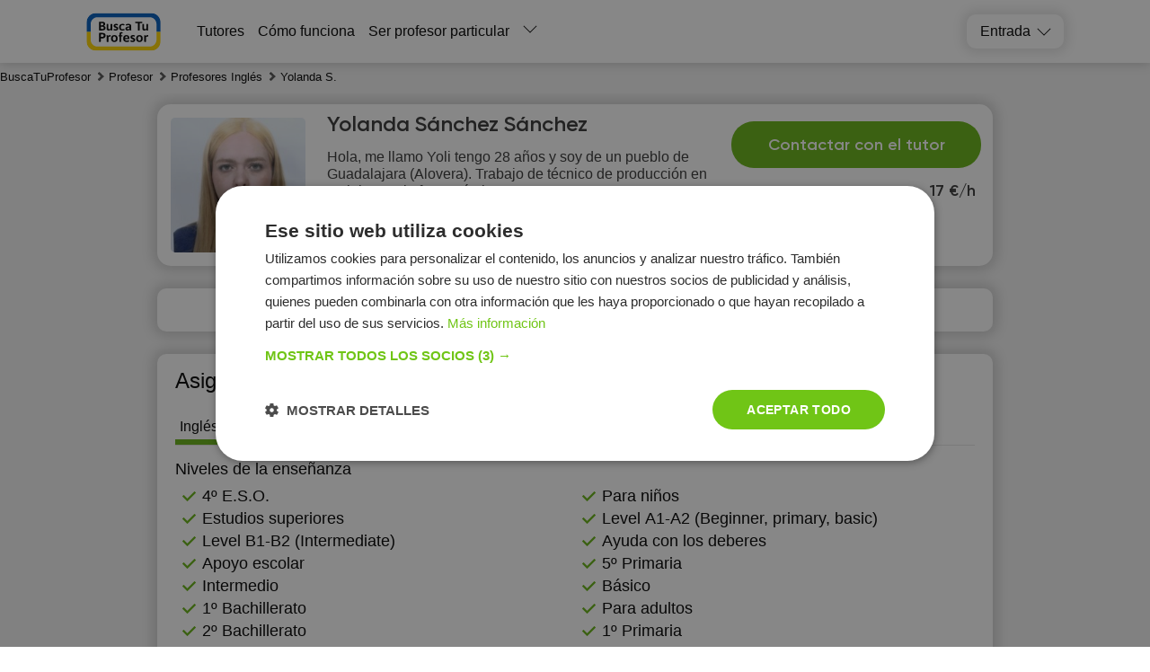

--- FILE ---
content_type: text/html; charset=utf-8
request_url: https://buscatuprofesor.es/user-14684/
body_size: 15304
content:
<!DOCTYPE html><html lang="es"><head><meta charSet="utf-8"/><meta name="viewport" content="width=device-width, initial-scale=1.0, maximum-scale=1.0, user-scalable=0"/><title>Profesor Yolanda Sánchez Sánchez - Inglés - BuscaTuProfesor</title><link rel="icon" href="/favicon.ico"/><meta name="description" content="Perfil del profesor particular Yolanda Sánchez Sánchez. Imparte clases de Inglés en Alcalá de Henares más de 2 años. Precio por lección: – 17 €/h. Profesor disponible en la plataforma Busca Tu Profesor."/><meta name="robots" content="index, follow"/><link rel="canonical" href="https://buscatuprofesor.es/user-14684/"/><meta property="og:url" content="https://buscatuprofesor.es/user-14684/"/><meta property="og:title" content="Profesor Yolanda Sánchez Sánchez - Inglés - BuscaTuProfesor"/><meta property="og:description" content="Perfil del profesor particular Yolanda Sánchez Sánchez. Imparte clases de Inglés en Alcalá de Henares más de 2 años. Precio por lección: – 17 €/h. Profesor disponible en la plataforma Busca Tu Profesor."/><meta property="og:type" content="website"/><meta property="og:image" content="https://api.buscatuprofesor.es/tutor_avatar/jj/rH/jjrHtMtYO9aldM1GMfRq6vvQhBNHXdQ3nd47nj9y.jpg"/><meta property="fb:app_id" content=""/><script async="" src="https://pagead2.googlesyndication.com/pagead/js/adsbygoogle.js?client=ca-pub-5123682632780647" crossorigin="anonymous"></script><meta name="next-head-count" content="14"/><link rel="preconnect" href="https://api.buki.com.ua" crossorigin="anonymous"/><link rel="preload" href="/fonts/Gilroy-ExtraBold.woff" as="font" type="font/woff" crossorigin="anonymous"/><link rel="preload" href="/fonts/Gilroy-Regular.woff" as="font" type="font/woff" crossorigin="anonymous"/><link rel="prefetch" href="/fonts/Gilroy-Bold.woff" as="font" type="font/woff" crossorigin="anonymous"/><link rel="prefetch" href="/fonts/Gilroy-SemiBold.woff" as="font" type="font/woff" crossorigin="anonymous"/><link rel="preload" href="/_next/static/css/bb2e271bce03f743.css" as="style"/><link rel="stylesheet" href="/_next/static/css/bb2e271bce03f743.css" data-n-g=""/><link rel="preload" href="/_next/static/css/dce789fb039bda20.css" as="style"/><link rel="stylesheet" href="/_next/static/css/dce789fb039bda20.css" data-n-p=""/><link rel="preload" href="/_next/static/css/eb6f1954067162bb.css" as="style"/><link rel="stylesheet" href="/_next/static/css/eb6f1954067162bb.css" data-n-p=""/><link rel="preload" href="/_next/static/css/cbcd5462d6e52482.css" as="style"/><link rel="stylesheet" href="/_next/static/css/cbcd5462d6e52482.css" data-n-p=""/><link rel="preload" href="/_next/static/css/6fa36c7c113c4c57.css" as="style"/><link rel="stylesheet" href="/_next/static/css/6fa36c7c113c4c57.css" data-n-p=""/><noscript data-n-css=""></noscript><script defer="" nomodule="" src="/_next/static/chunks/polyfills-42372ed130431b0a.js"></script><script src="/_next/static/chunks/webpack-b4d6e3d6cb343cf8.js" defer=""></script><script src="/_next/static/chunks/framework-945b357d4a851f4b.js" defer=""></script><script src="/_next/static/chunks/main-c902883da63068e3.js" defer=""></script><script src="/_next/static/chunks/pages/_app-46d563beb4380257.js" defer=""></script><script src="/_next/static/chunks/2431-2afe2bc8d8913b69.js" defer=""></script><script src="/_next/static/chunks/4621-76a71af02add1fa1.js" defer=""></script><script src="/_next/static/chunks/9926-90a195ae7c3dcd19.js" defer=""></script><script src="/_next/static/chunks/5233-54ba36c1446389a8.js" defer=""></script><script src="/_next/static/chunks/6066-7f3c877f5d224855.js" defer=""></script><script src="/_next/static/chunks/1085-0c4f6126fe7e2059.js" defer=""></script><script src="/_next/static/chunks/3743-866caa2f2908e7a8.js" defer=""></script><script src="/_next/static/chunks/4437-1c5afbc0edc3c8e4.js" defer=""></script><script src="/_next/static/chunks/4731-9865281464159f63.js" defer=""></script><script src="/_next/static/chunks/5609-8f127fd96239b6bb.js" defer=""></script><script src="/_next/static/chunks/pages/%5B...catalog%5D-039fbaa6941358f2.js" defer=""></script><script src="/_next/static/xWLR6pxRpueKIrpH-A1Lw/_buildManifest.js" defer=""></script><script src="/_next/static/xWLR6pxRpueKIrpH-A1Lw/_ssgManifest.js" defer=""></script></head><body><div id="__next"><div class="styles_container__o0558"><header class="styles_header__1Ps44"><div class="styles_innerCont__QUwtt"><div class="styles_logo__RM427 es"><a href="/"><img src="/img/svg/logo-busca.svg" alt="Compañía Busca Tu Profesor - búsqueda de profesor particular"/></a></div><div class="overlay"></div><nav class="styles_nav__lC0qX"><a href="/tutors/">Tutores</a><a href="/how-it-works/">Cómo funciona</a><a href="/register/">Ser profesor particular</a><div class="styles_subMenu__D4aYu"><div class="styles_showMoreWrapper__Y_2vv"><a class="styles_showMore__cjDOq">Leer más</a><div style="height:15px;width:15px" class="styles_arrow__8qXjQ"><div></div><div></div></div></div><div class="styles_secondaryMenu__guwnP"><a href="/news/">Noticias</a><a href="/vacancy/">Ofertas del trabajo</a><a href="https://blog.buscatuprofesor.es/">Blogs de tutores</a><a href="/about/">About us</a><a href="/contacts/">Contactos</a><a href="/reviews/">Reseñas</a></div></div></nav><div class="styles_icons__lBAC_"><div class="styles_dropdownWrapper__4kxDC"><div class="styles_actionButton__wAmu3"><p class="styles_header__WwBin">Entrada</p><div style="height:15px;width:15px" class="styles_arrow__8qXjQ"><div></div><div></div></div></div><div class="styles_menu__t2xXM"><p class="styles_item__SfjQQ">Iniciar sesión como estudiante</p><p class="styles_item__SfjQQ">Iniciar sesión como profesor</p></div></div></div></div></header><div class="styles_overlay__WUTEp"></div><div class="styles_userPageContainer__WdUOf" itemscope="" itemType="https://schema.org/Person" itemID="#person"><nav class="styles_breadCrumbsWrapper__jkVPA" itemscope="" itemType="https://schema.org/BreadcrumbList" itemID="#breadcrumb"><ol><li class="styles_linkWrapper__cWL11" itemProp="itemListElement" itemscope="" itemType="https://schema.org/ListItem"><a class="styles_link__8QJ_6" itemscope="" itemProp="item" itemType="https://schema.org/Thing" itemID="https://buscatuprofesor.es/" href="/"><span itemProp="name">BuscaTuProfesor</span></a><meta itemProp="position" content="1"/></li><li class="styles_linkWrapper__cWL11 styles_separator__QeGGV" itemProp="itemListElement" itemscope="" itemType="https://schema.org/ListItem"><a class="styles_link__8QJ_6" itemscope="" itemProp="item" itemType="https://schema.org/Thing" itemID="https://buscatuprofesor.es/tutors/" href="/tutors/"><span itemProp="name">Profesor</span></a><meta itemProp="position" content="2"/></li><li class="styles_linkWrapper__cWL11 styles_separator__QeGGV" itemProp="itemListElement" itemscope="" itemType="https://schema.org/ListItem"><a class="styles_link__8QJ_6" itemscope="" itemProp="item" itemType="https://schema.org/Thing" itemID="https://buscatuprofesor.es/tutors/ingles/" href="/tutors/ingles/"><span itemProp="name">Profesores Inglés</span></a><meta itemProp="position" content="3"/></li><li class="styles_linkWrapper__cWL11 styles_separator__QeGGV" itemProp="itemListElement" itemscope="" itemType="https://schema.org/ListItem"><span class="styles_link__8QJ_6" itemscope="" itemProp="item" itemType="https://schema.org/Thing" itemID="https://buscatuprofesor.es/user-14684/"><span itemProp="name">Yolanda S.</span></span><meta itemProp="position" content="4"/></li></ol></nav><div class="styles_userPageWrapper__0KAB7"><section class="styles_userPageTop__xJkBa"><meta itemProp="givenName" content="Yolanda Sánchez Sánchez"/><meta itemProp="name" content="Yolanda Sánchez Sánchez"/><link itemProp="url" href="https://buscatuprofesor.es/user-14684/"/><div><div itemprop="workLocation" itemscope="" itemtype="https://schema.org/Place"><div itemprop="address" itemscope="" itemtype="https://schema.org/PostalAddress"><span itemprop="addressCountry" content="ES"></span><span itemprop="addressLocality" content="Alcalá de Henares"></span></div><div itemprop="geo" itemscope="" itemtype="http://schema.org/GeoCoordinates"><span itemprop="latitude" content="0.00"></span><span itemprop="longitude" content="0.00"></span></div></div><div itemprop="affiliation" itemscope="" itemtype="https://schema.org/Organization"><meta itemprop="name" content="Busca Tu Profesor" /><meta itemprop="legalName" content="Busca Tu Profesor" /><div itemprop="logo" itemscope itemtype="https://schema.org/ImageObject"><link itemprop="contentUrl url" href="https://buscatuprofesor.es/img/svg/buki-logo-text.svg" /></div></div><meta itemprop="jobTitle" content="Clases particulares inglés"></div><section class="styles_tutorCard___NRzw" id="tutor-card"><div class="styles_tutorTopMain__PYebQ"><div class="styles_userWrapper__0NMKJ"><div class="styles_userPhoto__XWIcz"><div class="styles_photoWrap__P0Mqi"><img src="https://api.buscatuprofesor.es/tutor_avatar/jj/rH/avatar/jjrHtMtYO9aldM1GMfRq6vvQhBNHXdQ3nd47nj9y.jpg" alt="Yolanda Sánchez Sánchez  profesor  Inglés Alcalá de Henares" title="Yolanda Sánchez Sánchez  profesor  Inglés Alcalá de Henares" loading="eager" fetchpriority="high" style="width:150px;height:150px;object-fit:cover"/></div><div class="styles_tutorTopAdditional__yY8F0"><p class="styles_tutorNameSecondary__gnmz_">Yolanda Sánchez Sánchez</p><div class="styles_userTable__j9O0k"><div class="styles_rateBlock__VMja_"><b>17 €/h<!-- --> </b><span class="styles_packageLink__54u_f"></span></div></div><div class="styles_bottomRow__OmnT_"><div class="styles_rate__0m13v"><span>17 €/h<!-- --> </span></div><div class="styles_btnWrapper__Pgxy2"><button class="styles_button__QFAlE" style="right:auto">Contactar con el tutor</button></div></div></div></div></div><p class="styles_mobileDescription__LxjZs">Hola, me llamo Yoli tengo 28 años y soy de un pueblo de Guadalajara (Alovera). Trabajo de técnico de producción en un laboratorio farmacéutico.</p></div><div class="styles_userData__iQqOr"><div><p class="styles_name__TxbFL">Yolanda Sánchez Sánchez<!-- --> </p><h1 class="styles_shortDescription__bC3It">Hola, me llamo Yoli tengo 28 años y soy de un pueblo de Guadalajara (Alovera). Trabajo de técnico de producción en un laboratorio farmacéutico.</h1></div></div></section><div class="styles_navWrapper__8eXr1"><div class="styles_headersList__dRA7u"><a href="#lessons" class="styles_tabItem__ZffaL"><p>Asignaturas</p></a><a href="#about_tutor" class="styles_tabItem__ZffaL"><p>Sobre el profesor</p></a><a href="#users_reviews" class="styles_tabItem__ZffaL"><p>Comentarios</p></a></div></div><section class="styles_tutorInfo__j9aj2"><section class="styles_infoItemBlock__scogQ styles_lessonsBlock__Qq_u7" id="lessons"><h2 class="styles_heading__81qJe">Asignaturas</h2><div class="styles_tabsLessons__ZiqBA"><h3 class="styles_lessonItem__hX0Eo styles_active__dAK_h"><span>Inglés</span></h3></div><div class="styles_tabsContent__GqW_B"><div class="styles_tabContent__5TcyB styles_active__dAK_h"><h3 class="styles_tabContentLesson__6jmnp">Inglés</h3><h4 class="styles_levelsBlockTitle__8x_Nb">Niveles de la enseñanza</h4><ul class="styles_levels__h2qKT"><li class="styles_item__sO1XL">4º E.S.O.</li><li class="styles_item__sO1XL">Para niños</li><li class="styles_item__sO1XL">Estudios superiores</li><li class="styles_item__sO1XL">Level А1-А2 (Beginner, primary, basic)</li><li class="styles_item__sO1XL">Level B1-B2 (Intermediate)</li><li class="styles_item__sO1XL">Ayuda con los deberes</li><li class="styles_item__sO1XL">Apoyo escolar</li><li class="styles_item__sO1XL">5º Primaria</li><li class="styles_item__sO1XL">Intermedio</li><li class="styles_item__sO1XL">Básico</li><li class="styles_item__sO1XL">1º Bachillerato</li><li class="styles_item__sO1XL">Para adultos</li><li class="styles_item__sO1XL">2º Bachillerato</li><li class="styles_item__sO1XL">1º Primaria</li><li class="styles_item__sO1XL">2º Primaria</li><li class="styles_item__sO1XL">3º Primaria</li><li class="styles_item__sO1XL">4º Primaria</li><li class="styles_item__sO1XL">6º Primaria</li><li class="styles_item__sO1XL">1º E.S.O.</li><li class="styles_item__sO1XL">2º E.S.O.</li><li class="styles_item__sO1XL">3º E.S.O.</li></ul></div></div></section><section class="styles_infoItemBlock__scogQ" id="about_tutor"><h2 class="styles_heading__81qJe">Localidad</h2><div><dl class="styles_skillRow__Qi_mC styles_places__nxUS9 styles_mobile__C_aJS"><dt class="styles_itemName__Higlb">Salidas a:</dt><dd class="styles_itemValue__8Y_WM"><div class="styles_city__rklzW"><p class="styles_cityName__x6qwE">Alcalá de Henares</p><div class="styles_cityWrapper__yZN3Z"><ul class="styles_subdistricts__vhotU"><li>Chorrillo-Garena</li><li>, Ensanche-Espartales</li></ul></div></div></dd></dl><dl class="styles_skillRow__Qi_mC"><dt class="styles_itemName__Higlb">En localidad del profesor:</dt><dd class="styles_itemValue__8Y_WM">No</dd></dl><dl class="styles_skillRow__Qi_mC"><dt class="styles_itemName__Higlb">Online:</dt><dd class="styles_itemValue__8Y_WM">Sí</dd></dl></div></section><section class="styles_infoItemBlock__scogQ"><h2 class="styles_heading__81qJe">Sobre mi:<p class="styles_hintWrapper__nhRb3" style="width:25px;height:25px;margin-left:5px"><span class="styles_hint__L__z8"></span><span style="transform:translate(0%)" class="styles_tooltip__pJCRm styles_tooltipHidden__Z6SXo">This tutor does not conduct classes as a professional provider of educational services, therefore the legislation on the protection of consumer rights does not apply to the educational services provided by him.</span></p></h2><div class="styles_skillRow__Qi_mC"><p class="styles_aboutMe__4uKLA" itemProp="description">Vivo en Alovera, Guadalajara pero no me importa desplazarme a la zona de Alcalá de henares. Soy una chica responsable, activa, siempre con ganas de aprender y sobretodo enseñar. Estudié prótesis dentales.</p></div><div><dl class="styles_skillRow__Qi_mC styles_mobile__C_aJS"><dt class="styles_itemName__Higlb">Educación:</dt><dd class="styles_itemValue__8Y_WM" itemProp="alumniOf" itemscope="" itemType="https://schema.org/EducationalOrganization"><span itemProp="name">Instituto Profesor Domínguez Ortiz</span>, CFGS , 2021</dd></dl><dl class="styles_skillRow__Qi_mC styles_mobile__C_aJS"><dt class="styles_itemName__Higlb">Titulo:</dt><dd class="styles_itemValue__8Y_WM"><span>Prótesis dentales</span></dd></dl><dl class="styles_skillRow__Qi_mC"><dt class="styles_itemName__Higlb">Edad:</dt><dd class="styles_itemValue__8Y_WM"><span>26-35</span></dd></dl><dl class="styles_skillRow__Qi_mC"><dt class="styles_itemName__Higlb">Experiencia:</dt><dd class="styles_itemValue__8Y_WM"><span>más de 2 años</span></dd></dl></div></section></section><div class="styles_schoolRequest__eX_Cr"><div class="styles_popupOvarlay__tCpWZ"><div class="styles_popupContainer___cwNe"><div class="styles_close__cWmwT"></div></div></div><div class="styles_overlay__l1wqD"></div></div></section><section class="styles_userPageBottom__S8yBz"><aside class="styles_usersSame__WORT8 styles_bottomBlock__kxym0"><h2 class="styles_heading__sHXiA">Perfiles vistos</h2><div class="styles_usersSame__WORT8"><div style="width:auto" class="styles_samesWrapper___Pk5m"><div class="slick-slider styles_viewedTutorsWrapper__x4IQP slick-initialized"><div class="slick-list"><div class="slick-track" style="width:100%;left:0%"><div data-index="0" class="slick-slide slick-active slick-current" tabindex="-1" aria-hidden="false" style="outline:none;width:100%"><div><div class="styles_tutorItem__e4j79" tabindex="-1" style="width:100%;display:inline-block"><div class="styles_tutorPreview__iPdKB"><div class="styles_imgWrapper__g03Me"><img width="112" height="112" src="https://api.buscatuprofesor.es/tutor_avatar/jj/rH/preview/jjrHtMtYO9aldM1GMfRq6vvQhBNHXdQ3nd47nj9y.jpg" alt="Yolanda Sánchez Sánchez" loading="lazy" style="width:112px;height:112px;object-fit:cover"/></div><p class="styles_name__q9Apy">Yolanda Sánchez Sánchez</p><p class="styles_description__ZrxCX">Hola, me llamo Yoli tengo 28 años y soy de un pueblo de Guadalajara (Alovera). Trabajo de técnico de producción en un laboratorio farmacéutico.</p><p class="styles_price__QYW8G">17 €/h</p><div class="styles_buttonWrapper__4mIJr"><a href="/user-14684/">Mostrar perfil</a></div></div></div></div></div></div></div></div></div></div><button class="styles_sameMoreLink__HARb5">Todos los perfiles</button></aside><div class="styles_linkContainer__b2AZM"><h2 class="styles_heading__sHXiA">Enlaces rápidos</h2><div class="styles_linkWrapper__6QhDi"><ul class="styles_linkList__bUVLI"><li class="styles_linkItem__ffgvL"><h3><a href="/tutors/ingles/alcala-de-henares/"><span itemProp="name">Clases particulares Inglés Alcalá de Henares</span></a></h3><meta itemProp="url" content="/tutors/ingles/alcala-de-henares/"/></li><li class="styles_linkItem__ffgvL"><h3><a href="/tutors/ingles/"><span itemProp="name">Clases particulares Inglés</span></a></h3><meta itemProp="url" content="/tutors/ingles/"/></li><li class="styles_linkItem__ffgvL"><h3><a href="/tutors-online/ingles/"><span itemProp="name">Clases particulares Inglés online</span></a></h3><meta itemProp="url" content="/tutors-online/ingles/"/></li></ul></div></div></section></div><script type="application/ld+json">{"@context":"https://schema.org/","@type":"ProfilePage","@id":"https://buscatuprofesor.es/user-14684/#profilepage","breadcrumb":{"@id":"#breadcrumb"},"url":"https://buscatuprofesor.es/user-14684/","name":"Yolanda Sánchez Sánchez","mainEntity":{"@id":"#person"},"isPartOf":{"@type":"WebSite","@id":"https://buscatuprofesor.es/#website","name":"BuscaTuProfesor","url":"https://buscatuprofesor.es"},"primaryImageOfPage":{"@id":"#profileimage","url":"https://api.buscatuprofesor.es/https://api.buscatuprofesor.es/tutor_avatar/jj/rH/preview/jjrHtMtYO9aldM1GMfRq6vvQhBNHXdQ3nd47nj9y.jpg","contentUrl":"https://api.buscatuprofesor.es/https://api.buscatuprofesor.es/tutor_avatar/jj/rH/preview/jjrHtMtYO9aldM1GMfRq6vvQhBNHXdQ3nd47nj9y.jpg"}}</script></div><footer class="styles_footerWrapper__R80XV"><div class="styles_footer__WgNSD"><div class="styles_halfOfFooter___iZlx"><div class="styles_collum__fAV1K"><nav class="styles_linkList__10cnz"><div class="styles_listHeading__oTFtN">Participar</div><ul class="styles_listWrapper__5OY1f styles_socialLinksWrapper__Y5OxK"><li><a target="_blank" href="https://www.facebook.com/buscatuprofesor"><div class="styles_socialLink__IKyPn"><img alt="Facebook" src="/img/svg/facebook-circle.svg" loading="lazy"/></div></a></li><li><a target="_blank" href="https://www.instagram.com/busca_tu_profesor/"><div class="styles_socialLink__IKyPn"><img alt="Instagram" src="/img/svg/instagram-circle.svg" loading="lazy"/></div></a></li></ul><ul class="styles_contactsWrapper__rJ1iJ"><li><a class="styles_phone__O2VS3" href="tel:+34900839047">+34900839047</a></li><div class="styles_schedule__osqgw"><p>Laborables de 9 a 20 h</p><p>Fines de semana de 10 a 18 hs.</p></div></ul></nav><nav class="styles_linkList__10cnz"></nav><div class="styles_ratingBlock__7eH1c" target="_blank"><div class="styles_reviewsTitle__6G7x6">Opiniones de los clientes</div><div class="styles_ratingStars__fH_Zx"><span style="width:93.00000000000001%" class="styles_filledStars__x54Nu"></span></div><p>Buscatuprofesor.es</p><p>Calificación: <strong>4.65</strong> de <strong>5</strong></p><p><span>Basado en <a href='/reviews/' target='_blank'>comentarios</a> </span><span>106</span> usuarios</p></div><div class="styles_social__n4d9t"><div class="styles_paySystems__AHomv"><span class="styles_icon__Za_pw styles_visa__olYKl"></span><span class="styles_icon__Za_pw styles_visaVerify__HuDrO"></span><span class="styles_icon__Za_pw styles_master__sSF0a"></span><span class="styles_icon__Za_pw styles_masterSecure__7zWRi"></span></div><div class="styles_text__DC0Yz"><p>Desarrollado con ♥ por el equipo BuscaTuProfesor</p><p>Todos los derechos reservados ©</p><p>2014 - 2026</p></div></div></div><div class="styles_collum__fAV1K"><nav class="styles_linkList__10cnz"><div class="styles_listHeading__oTFtN">Acerca de BuscaTuProfesor</div><ul class="styles_listWrapper__5OY1f"><li><a href="/about/">Sobre nosotros</a></li><li><a href="/contacts/">Contactos</a></li><li><a href="/how-it-works/">Cómo funciona</a></li><li><a href="/p/faq/">Preguntas frecuentes</a></li><li><a href="/reviews/">Reseñas</a></li><li><a href="/media/">Estamos en los medios</a></li><li><a href="/p/offer/">Oferta para un tutor</a></li><li><a href="/p/oferta-pblica-para-estudiantes/">Oferta para un estudiante</a></li><li><a target="_blank" href="/p/privacy-policy/">Política de privacidad</a></li><li><a target="_blank" href="/p/cookies/">Política de cookies</a></li><li class="styles_upskills__5IHw_ styles_register__kELzS">UpSkills OÜ</li><li class="styles_upskills__5IHw_">Tallin, distrito de Kesklinna, Tornimаe St. 5, 10145, Estonia</li></ul></nav></div></div><div class="styles_halfOfFooter___iZlx"><div class="styles_collum__fAV1K"><nav class="styles_linkList__10cnz"><div class="styles_listHeading__oTFtN">Enlaces útiles</div><ul class="styles_listWrapper__5OY1f"><li><a href="/tutors/">Clases particulares</a></li></ul></nav><nav class="styles_linkList__10cnz"><div class="styles_listHeading__oTFtN">Ciudades populares</div><ul class="styles_listWrapper__5OY1f"><li><a href="/tutors/madrid/">Clases particulares en<!-- --> <!-- -->Madrid</a></li><li><a href="/tutors/barcelona/">Clases particulares en<!-- --> <!-- -->Barcelona</a></li><li><a href="/tutors/valencia/">Clases particulares en<!-- --> <!-- -->Valencia</a></li><li><a href="/tutors/zaragoza/">Clases particulares en<!-- --> <!-- -->Zaragoza</a></li><li><a href="/tutors/sevilla/">Clases particulares en<!-- --> <!-- -->Sevilla</a></li><li><a href="/tutors/malaga/">Clases particulares en<!-- --> <!-- -->Málaga</a></li><li><a href="/tutors/granada/">Clases particulares en<!-- --> <!-- -->Granada</a></li><li><a href="/tutors/murcia/">Clases particulares en<!-- --> <!-- -->Murcia</a></li><li><a href="/tutors/bilbao/">Clases particulares en<!-- --> <!-- -->Bilbao</a></li></ul></nav></div><div class="styles_collum__fAV1K"><nav class="styles_linkList__10cnz popularLessons"><div class="styles_listHeading__oTFtN">Clases populares</div><ul class="styles_listWrapper__5OY1f"><li><a href="/tutors/matematicas/">Clases de<!-- --> <!-- -->Matemáticas</a></li><li><a href="/tutors/fisica/">Clases de<!-- --> <!-- -->Física</a></li><li><a href="/tutors/quimica-1/">Clases de<!-- --> <!-- -->Química</a></li><li><a href="/tutors/biologia/">Clases de<!-- --> <!-- -->Biología</a></li><li><a href="/tutors/ingles/">Clases de<!-- --> <!-- -->Inglés</a></li><li><a href="/tutors/frances/">Clases de<!-- --> <!-- -->Francés</a></li><li><a href="/tutors/aleman/">Clases de<!-- --> <!-- -->Alemán</a></li><li><a href="/tutors/espanol/">Clases de<!-- --> <!-- -->Lengua Castellana</a></li><li><a href="/tutors/guitarra/">Clases de<!-- --> <!-- -->Guitarra</a></li><li><a href="/tutors/piano/">Clases de<!-- --> <!-- -->Piano</a></li></ul></nav></div></div></div></footer></div></div><script id="__NEXT_DATA__" type="application/json">{"props":{"isServer":true,"initialState":{"chat":{"connection":null,"messages":[],"author":null,"error":null},"profile":{"profile":{"id":"","firstName":"","lastName":"","email":""},"auth":{"admin":false,"client":false,"current_role":"","tutor":false}},"locale":{"lang":"es"}},"initialProps":{"props":{},"authByToken":null},"__N_SSP":true,"pageProps":{"textData":{"locations":"Localidad","locations_home":"En localidad del profesor:","locations_online":"Online:","locations_travel":"Salidas a:","education":"Educación:","practice":"Experiencia:","langs":"Мова викладання:","degree":"Ступінь:","documents":"Файли:","graduation_year":"Рік закінчення:","age":"Edad:","lessons":"Asignaturas","levels":"Niveles de la enseñanza","lesson_info_title":"Detalles de la experiencia docente:","about":"Sobre mi:","about_hint_true":"Este profesor imparte clases como proveedor profesional de servicios educativos, por lo que a los servicios educativos que presta se aplica la legislación sobre protección de los derechos del consumidor.","about_hint_false":"This tutor does not conduct classes as a professional provider of educational services, therefore the legislation on the protection of consumer rights does not apply to the educational services provided by him.","feedback":"Comentarios","feedback_hint":"Los comentarios publicados provienen de estudiantes registrados en el sitio web que realmente utilizaron los servicios educativos de los profesores.","time_intervals_text":"Aquí se muestra la disponibilidad del profesor para dar clases a nuevos estudiantes.","schedule_hint_text":"tiempo libre para las clases","clarify_with_tutor":"Aquí se muestra la disponibilidad del profesor para dar clases a nuevos estudiantes.","schedule":{"header":"Horario del profesor","description":"Ten en cuenta el tiempo en el horario del profesor que puede estar disponible para tu clase de prueba gratuita","buki_description":"Aquí se indican las horas disponibles del profesor para impartir clases a nuevos alumnos.","hint":"La información sobre las horas disponibles en condiciones reales puede cambiar cada hora. Por lo tanto, la hora exacta debe ser acordada con el profesor","get_more":"Mostrar el horario completo","no_free_time":"No hay horas disponibles ","contact_tutor":"Contactar con el tutor"},"days":{"1":"Lunes","2":"Martes","3":"Miércoles","4":"Jueves","5":"Viernes","6":"Sábado","7":"Domingo"},"range_text":{"6":"Madrugada","9":"Mañana","12":"Mediodía","15":"Tarde","18":"Muy tarde","21":"Noche"},"free_time":"Hay tiempo libre","video":"Video presentation","reviews":"opiniones","reviews_about":"reseñas sobre","yes":"Sí","no":"No","join_title":"Contactar con el tutor","tutor_answer":"Respuesta:","more_reviews":"Mostrar más opiniones»","less_reviews":"Cerrar las opiniones","more":"Más»","blogs_title":"Blogs de usuarios","all_blogs":"Todos los blogs de usuarios »","verified_title":"Profesor Verificado","verified_list_heading":"La entrevista personal confirmó:","verified_list":["los documentos educativos","experiencia y habilidades necesarias","eficiencia del trabajo"],"tutor_nav_tab":{"lessons":"Asignaturas","about_tutor":"Sobre el profesor","video":"Video presentation","shedule":"Horario","users_reviews":"Comentarios"},"same_title":"Perfiles similares","viewed_title":"Perfiles vistos","all_viewed":"Todos los perfiles","same_more":"Más perfiles similares","seo_links":"Enlaces rápidos","other_links":"Enlaces rápidos","show_profile":"Mostrar perfil","alt_title_heading":" profesor ","free_of_charge":"es gratis","free_first_lesson":"La clase de prueba es gratis","show_prices_of_packages":"Ver precios de paquetes de clases","book_lesson":"Pide una lección","more_details":"Leer más","ads":{"header":"Anuncio del profesor","lesson":"Asignatura","price":"Precio"},"additional_school_request":{"header":"Thank you for your order!","text":"The tutor you selected has been notified and will contact you shortly.","chat_link":"Chat with the tutor","request_header":"A free [:lesson] lesson 🎁","submit":"Get a free lesson","responce":"Our agent will contact you regarding the free lesson","responce_error":"An error has occurred. Please contact the administrator."},"similar_tutors":"Profesores similares","verified_tutors":"Profesores verificados que también le pueden interesar","speciality":{"es":"Titulo:","mx":"Especialidad:"},"online":"En línea"},"dataHeader":{"main_menu":[{"value":"Tutores","link":"catalog"},{"value":"Clases particulares online","link":"catalog-online"},{"value":"Cómo funciona","link":"/how-it-works"},{"value":"Ser profesor particular","link":"/register"}],"secondary_menu":{"es":[{"value":"Noticias","link":"/news/"},{"value":"Ofertas del trabajo","link":"/vacancy/"},{"value":"Blogs de tutores","link":"[:blog_subdomain]"},{"value":"About us","link":"/about/"},{"value":"Contactos","link":"/contacts/"},{"value":"Reseñas","link":"/reviews/"}],"mx":[{"value":"Noticias","link":"/news/"},{"value":"Ofertas del trabajo","link":"/vacancy/"},{"value":"Blogs de tutores","link":"[:blog_subdomain]"},{"value":"Sobre nosotros","link":"/about/"},{"value":"Contactos","link":"/contacts/"},{"value":"Reseñas","link":"/reviews/"}]},"login_title":"Entrada","login_dropdown":{"student":{"link":"/client-login","value":"Iniciar sesión como estudiante"},"tutor":{"link":"/login","value":"Iniciar sesión como profesor"}},"more_title":"Leer más","logo_alt":"Compañía Busca Tu Profesor - búsqueda de profesor particular","client_radio":"estudiante","tutor_radio":"profesor","keywords":"profesor","notifications":{"personal_orders":{"start":"Recibió una solicitud del estudiante ","finish":". Responda"},"potential_orders":"Hay una solicitud potencial de la asignatura ","assigned":{"start":"Ha sido asignado como profesor en la solicitud ","middle":", de ","finish":". Contacte con el estudiante y acuerde el día de primera clase"},"waiting_for_pay":{"start":"Solicitud ","finish":" espera el pago. Pague hasta "},"deadline_pay_date":{"start":"Hoy es el último día para el pago de la solicitud ","finish":". Realiza el pago o tu cuenta será bloqueada"},"overdue_pay_date":{"start":"Ha atrasado el pago de la solicitud ","finish":". Su perfil ha sido bloqueado y eliminado del catálogo de los profesores. Pague la comisión del servicio para continuar trabajando"},"client_notifications":{"start":"Has recibido un mensaje de un estudiante ","finish":". Responda"},"admin_notifications":{"start":"Mensaje del gerente ","finish":". Responda"}},"tutorMenuItems":{"es":[{"value":"Mis solicitudes","link":"/mz","icon":"orders","is_new":false},{"value":"Nuevas solicitudes","link":"/nz","icon":"nz","is_new":false},{"value":"Mi perfil","link":"/profile","icon":"profile","is_new":false},{"value":"Mi calificación / TOP","link":"/tops","is_new":false},{"value":"Monedero y pagos","link":"/wallet","is_new":false},{"value":"Mis anuncios","link":"/my-ads","test":false},{"value":"Profesor Verificado","link":"/verified-tutor","is_new":false},{"value":"Información de facturación","link":"/billing_information"},{"value":"Mi blog","link":"/moi-blogi","is_new":false},{"value":"Programa de afiliados","link":"/affiliate","is_new":false},{"value":"Condiciones de uso","link":"/info","is_new":false},{"value":"Cómo funciona el servicio","link":"/p/qa","is_new":false},{"value":"Ajustes","link":"/tutor-settings","is_new":false},{"value":"Salid","link":"","is_new":false}],"mx":[{"value":"Mis solicitudes","link":"/mz","icon":"orders","is_new":false},{"value":"Nuevas solicitudes","link":"/nz","icon":"nz","is_new":false},{"value":"Mi perfil","link":"/profile","icon":"profile","is_new":false},{"value":"Mi calificación / TOP","link":"/tops","is_new":false},{"value":"Monedero y pagos","link":"/wallet","is_new":false},{"value":"Mis anuncios","link":"/my-ads","test":false},{"value":"Profesor Verificado","link":"/verified-tutor","is_new":false},{"value":"Mi blog","link":"/moi-blogi","is_new":false},{"value":"Programa de afiliados","link":"/affiliate","is_new":false},{"value":"Condiciones de uso","link":"/info","is_new":false},{"value":"Cómo funciona el servicio","link":"/p/qa","is_new":false},{"value":"Ajustes","link":"/tutor-settings","is_new":false},{"value":"Salid","link":"","is_new":false}]},"clientMenuItems":{"mx":[{"value":"Mis solicitudes","link":"/client_orders","icon":"orders"},{"value":"Chat","link":"/client_chats","icon":"chats"},{"value":"Tutores","link":"/clases","icon":"search"},{"value":"Perfil","link":"/client_profile","icon":"profile"},{"value":"QA","link":"/qaclient"},{"value":"Ajustes","link":"/settings"},{"value":"Mis órdenes","link":"/client_archive"},{"value":"Salir","link":""}],"es":[{"value":"Mis solicitudes","link":"/client_orders","icon":"orders"},{"value":"Chat","link":"/client_chats","icon":"chats"},{"value":"Tutores","link":"/tutors","icon":"search"},{"value":"Perfil","link":"/client_profile","icon":"profile"},{"value":"QA","link":"/qaclient"},{"value":"Ajustes","link":"/settings"},{"value":"Mis órdenes","link":"/client_archive"},{"value":"Salir","link":""}]},"register_button":"Crear un perfil de tutor","cookies":{"title":"¡Este sitio web utiliza cookies!","description":"Utilizamos cookies para identificar a los usuarios, recordar las preferencias y configuraciones del usuario, analizar el tráfico y las tendencias del sitio y, en general, comprender el comportamiento en línea y los intereses de los usuarios que interactúan con nuestro Sitio. Si hace clic en \"Permitir todas las cookies\", acepta nuestro uso de todas las cookies en el sitio. Si hace clic en \"No permitir\", solo se utilizarán cookies básicas. Obtenga más información en nuestra \u003ca [:privacy_link]\u003ePolítica de Privacidad\u003c/a\u003e y \u003ca href='/p/cookies/'\u003ePolítica de Cookies.\u003c/a\u003e","accept_button":"Permitir todas las cookies","decline_button":"No permitir","privacy_link":{"mx":"href='/p/privacy-policy/'","es":"href='/p/privacy-policy/'"},"cookies_link":"/p/cookies/"},"banner":{"mx":{"title":"¡Gloria a Ucrania!","link":"https://u24.gov.ua/","text_link":"Apoya a Ucrania »"}}},"dataFooter":{"client_reviews_heading":"Opiniones de los clientes","footer_site_name":{"es":"Buscatuprofesor.es","mx":"Buscatuprofesor.mx"},"rating_title":"Calificación: ","rating_of":" de ","reviews_count":"Basado en \u003ca href='/reviews/' target='_blank'\u003ecomentarios\u003c/a\u003e ","reviews_users":" usuarios","useful_links_title":"Enlaces útiles","link_tutors":"Clases particulares","link_tutors_online":"Clases particulares online","link_courses":"Cursos online","link_materials":{"mx":"Examen Estatal Unificado (CSE)","es":"Examen Estatal Unificado (CSE)"},"link_popular":"Secciones populares","social_title":"Participar","advanced_levels_title":{"es":"","mx":""},"popular_cities_title":"Ciudades populares","popular_cities_tutor":"Clases particulares en","popular_lessons_title":"Clases populares","popular_lessons_tutor":"Clases de","about_title":"Acerca de [:site]","develop_buki":"Desarrollado con ♥ por el equipo [:site]","all_rights":"Todos los derechos reservados ©","dev_years":{"mx":"2014","es":"2014"},"link_about":"Sobre nosotros","link_media":"Estamos en los medios","link_contacts":"Contactos","link_how":"Cómo funciona","link_faq":"Preguntas frecuentes","link_reviews":"Reseñas","link_oferta_tutor":"Oferta para un tutor","link_oferta_client":"Oferta para un estudiante","link_fb":"Facebook","url_fb":{"mx":"https://www.facebook.com/BuscaTuProfesorMx","es":"https://www.facebook.com/buscatuprofesor"},"link_instagram":"Instagram","url_instagram":{"mx":"https://www.instagram.com/buscatuprofesor.mx/","es":"https://www.instagram.com/busca_tu_profesor/"},"link_policy":"Política de privacidad","link_cookies":"Política de cookies","local_phone":{"mx":["+52 (55) 71000638"],"es":["+34900839047"]},"schedule":{"mx":{"weekdays":"Laborables de 9 a 20 h","weekend":"Fines de semana de 10 a 18 hs."},"es":{"weekdays":"Laborables de 9 a 20 h","weekend":"Fines de semana de 10 a 18 hs."}},"buki_in_world":"La compañía Busca Tu Profesor en el mundo","upskills_register":{"es":"UpSkills OÜ","mx":"UpSkills OÜ"},"upskills_location":"Tallin, distrito de Kesklinna, Tornimаe St. 5, 10145, Estonia"},"dataRequestFormText":{"lessons":{"header":"Asignatura:","placeholder":"Elija la asignatura","required":"Campo es requerido"},"levels":{"header":"Nivel:","placeholder":"Elija el nivel","required":"Campo es requerido"},"locations":{"header":"Localidad:","placeholder":"Elige localización","required":"Elige por lo menos una localización","place":{"tutor":"Locales","client":"Con salidas a","online":"En línea","required":"Elija el barrio"}},"address":{"header":"Su dirección:","placeholder":"Calle, número de casa"},"class_regularity":{"header":"Frecuencia:","placeholder":"Cantidad de las clases","required":"Campo es requerido","options":{"1":"1 vez por semana","2":"2 veces por semana","3":"3 veces por semana o más"}},"class_duration":{"header":"Duración de clase:","placeholder":"Duración de la clase","required":"Campo es requerido","options":{"1":"1 hora","2":"2 horas","1.5":"1 hora y media"}},"client_name":{"header":"Su nombre:","placeholder":"Introduzca su nombre","required":"Campo es requerido","warning":"ІEl nombre y el apellido deben contener al menos 2 caracteres","matches":"Solo se permiten letras"},"email":{"header":"Su email:","placeholder":"Su email","required":"Campo es requerido","max":"El campo no debe contener más de 60 caracteres","warning":"Por favor, introduzca una dirección de correo electrónico válida","warningUnique":"Este correo electrónico ya está en uso"},"phone_plain":{"header":"Su número de teléfono:","placeholder":"Su número de teléfono...","warning":{"es":"El campo debe contener 9 caracteres","mx":"El campo debe contener 10 caracteres"},"warning_phone_other":"Debe contener al menos 8 y no más de 25 caracteres","only_digits":"Debe contener solo números","required":"Campo es requerido","hint":{"mx":"Para que sea más cómodo, le recomendamos que especifique el número de teléfono vinculado a WhatsApp.","es":"Para que sea más cómodo, le recomendamos que especifique el número de teléfono vinculado a WhatsApp."}},"privacy":{"offer":"Oferta Pública","privacy":"Política de Privacidad","text_agree":"Conozco y acepto la","text_agree_and":", doy mi consentimiento para el procesamiento de mis datos personales de acuerdo con la ","text_body":"y confirmo que he cumplido 16 años o soy padre/tutor legal","required":"Campo es requerido"},"wishes_heading_desktop":"Complete el formulario y le enviaremos su solicitud a este profesor.","wanted_time":{"header":"¿Cuándo está disponible?","placeholder":"Especifique los días de la semana y los períodos de tiempo disponibles para las clases","warning":"No más de 500 caracteres"},"problem":{"header":"¿Con qué exactamente necesita ayuda?","placeholder":"Especifique en qué necesita ayuda exactamente","warning":"No más de 500 caracteres"},"other_info":{"header":"¿Tiene algun deseo más?","placeholder":"Especifique deseos adicionales","warning":"No más de 500 caracteres"},"thanks":{"title":"¡Su solicitud ha sido aceptada!","answer":" Recibirá una respuesta por teléfono y correo electrónico dentro de un día.","chat":"Chat con profesor","text":"También puede enviar solicitud a otros profesores para obtener más opciones para comenzar sus estudios.","cancel_order":"Cancelar","choose":"Seleccionar","short_form":"¡Su solicitud ha sido aceptada!"},"info_problem":{"placeholder":"describa aquí con más detalle el problema / pregunta...","warning":"No más de 500 caracteres"},"errors":{"two_distinct_clients":"hay 2 clientes existentes, uno con un correo electrónico, el otro con un teléfono...","contacts_not_unique":"Este teléfono o correo electrónico ya está ocupado...","absent_location_point":"absent_location_point: city_id","tutor doesn't work in such subdistrict":"El profesor no trabaja en tal área","tutor_was_already_requested":"Ya ha solicitado este profesor, elija otro.","Email validate fail":"El correo electrónico no existe. Por favor, introduzca una dirección válida","absent_tutor":"Profesor no encontrado","Blacklist error":"No puede dejar una solicitud","email_already_exist":"Por nuevo correo especificado está encontrado otro usuario","phone_already_exist":"Por nuevo número de teléfono especificado está encontrado otro usuario","already_exist":"Por nuevo número de teléfono especificado está encontrado otro usuario","The field must be at least 5.":"El campo debe contener al menos 5 caracteres","not_allow_email_domain":"El correo electrónico no existe. Por favor, introduzca una dirección válida","tutor_is_blocked":"No puede solicitar las clases a este tutor. Por favor seleccione otro","other":"Error. Vuelva a intentarlo más tarde"},"unfinished_heading":"No ha completado el envío de un mensaje al profesor","unfinished_text":"Si tiene alguna pregunta o dificultad - simplemente solicite una llamada","come_back_button":"Volver a la orden","back_button":"Volver","next_button":"Siguiente \u003e\u003e","send_button_1":"Enviar","send_button_2":"Enviar","oferta_title":"Al enviar una solicitud, usted acepta","oferta":"oferta pública","oferta_link":{"es":"oferta-pblica-para-estudiantes","mx":"oferta-pblica-para-estudiantes"},"privacy_policy":{"es":"privacy-policy","mx":"privacy-policy"},"order_heading":"Solicitud para el profesor","mobile_heading":"Asignatura y localidad","mobile_wishes_heading":"Deseos","mobile_start_heading":"Complete el formulario y le enviaremos su solicitud a este profesor","mobile_place_heading":"Elija la localidad","mobile_contact_heading":"Sus datos de contacto","languages":{"header":"На якій мові ви навчаєтесь?","placeholder":"Оберіять мову...","select":"Elegir","langs":{}},"catalog_link":{"es":"tutors","mx":"clases"},"school_online_request":{"contacts_header":"Enter your details","submit":"Send an application","lesson_id":{"header":"Select a subject:","no_required":"Optional"},"client_name":{"header":"Your name","required":"Field must be filled","warning":"Name should have at least 2 characters"},"email":{"header":"Email:","placeholder":"Email","required":"The field is required to be filled.","warning":"An example of a correct email address: test@test.com","warningUnique":"This email address is already used"},"phone_plain":{"header":"Phone number","placeholder":"ХХХ ХХХ-ХХ-ХХ","placeholder_international":"XX ХХХ ХХХ-ХХ-ХХ","warning":"Must contain [:count] characters","warning_phone_other":"Must contain at least [:countMin] characters and no more than [:countMax]","warningSymbol":"You can use 0-9","required":"The field is required to be filled."},"time_intervals":{"header":"What time is suitable for you?","placeholder":"Time","options":{"1":"6:00 - 8:00","2":"8:00 - 11:00","3":"11:00 - 14:00","4":"14:00 - 17:00","5":"17:00 - 21:00"},"no_required":"Optional"},"privacy":{"oferta_text":"I have read and agree to the ","oferta_and":", I consent to the processing of my personal data in accordance with ","oferta_link":"Public Offer","privacy_link":"Privacy Policy","privacy_finish":" and I confirm that I have reached the age of 18 or I am a parent/guardian","required":"To continue working, please read the Terms of Service and confirm your agreement"},"promocode":{"header":"Promocode"},"thanks":{"title":"Thank you for the application!","text":"Our consultants are already working on your application and will contact you as soon as possible.","button":"Log in to my account"}},"omnibas_tooltip":"Los servicios educativos son proporcionados al estudiante directamente por el profesor. Busca Tu Profesor actúa como una plataforma de información que no participa en la prestación de los servicios educativos. Los servicios de la plataforma de información permiten que el estudiante y el profesor se encuentren y se intercambien información de contacto. El proceso educativo y el pago de los servicios del profesor se realizan fuera del sitio web."},"dataSchoolPrices":{"ua":{"k12":{"hint":"До рівнів підвищеної складності входять:\u003c/br\u003e- Підготовка до ДПА/ЗНО та олімпіад\u003c/br\u003e- Спеціалізовані та університетські курси\u003c/br\u003e- Вступ за кордон","default":{"60":[{"count":8,"price":368,"package_type":0},{"count":12,"price":348,"package_type":0},{"count":24,"price":334,"package_type":2},{"count":48,"price":318,"package_type":1,"discount":"17%"},{"count":96,"price":268,"package_type":0}],"90":[{"count":8,"price":552,"package_type":0},{"count":12,"price":522,"package_type":0},{"count":24,"price":501,"package_type":2},{"count":48,"price":477,"package_type":1,"discount":"17%"},{"count":96,"price":402,"package_type":0}]},"advanced":{"60":[{"count":8,"price":398,"package_type":0},{"count":12,"price":378,"package_type":0},{"count":24,"price":358,"package_type":2},{"count":48,"price":338,"package_type":1,"discount":"15%"},{"count":96,"price":288,"package_type":0}],"90":[{"count":8,"price":597,"package_type":0},{"count":12,"price":567,"package_type":0},{"count":24,"price":537,"package_type":2},{"count":48,"price":507,"package_type":1,"discount":"15%"},{"count":96,"price":432,"package_type":0}]}},"langueges":{"hint":"До рівнів підвищеної складності входять:\u003c/br\u003e- Підготовка до ЗНО/ДПА та олімпіад\u003c/br\u003e- B1-C2\u003c/br\u003e- Співбесіда в посольстві\u003c/br\u003e- Вступ за кордон\u003c/br\u003e- Підготовка до ЄВІ/ЄФВВ, TOEFL, IELTS, ​​DAF, DSD\u003c/br\u003e- Розмовна, ділова та бізнеса мова\u003c/br\u003e- Співбесіда на карту поляка\u003c/br\u003e- Університетські курси","default":{"60":[{"count":8,"price":398,"package_type":0},{"count":12,"price":378,"package_type":0},{"count":24,"price":358,"package_type":2},{"count":48,"price":338,"package_type":1,"discount":"15%"},{"count":96,"price":288,"package_type":0}],"90":[{"count":8,"price":597,"package_type":0},{"count":12,"price":567,"package_type":0},{"count":24,"price":537,"package_type":2},{"count":48,"price":507,"package_type":1,"discount":"15%"},{"count":96,"price":432,"package_type":0}]},"advanced":{"60":[{"count":8,"price":496,"package_type":0},{"count":12,"price":476,"package_type":0},{"count":24,"price":456,"package_type":2},{"count":48,"price":426,"package_type":1,"discount":"14%"},{"count":96,"price":386,"package_type":0}],"90":[{"count":8,"price":744,"package_type":0},{"count":12,"price":714,"package_type":0},{"count":24,"price":684,"package_type":2},{"count":48,"price":639,"package_type":1,"discount":"14%"},{"count":96,"price":579,"package_type":0}]}}}},"tutorProfile":{"lang":"es","status":2,"status_code":200,"active_in_school":true,"id":14684,"name":"Yolanda Sánchez Sánchez","full_name":"Yolanda Sánchez Sánchez","prof":1,"verified":false,"blocked_by_debt":false,"city_id":35,"rate":{"id":17,"name":"17 €/h"},"school_tutor_id":0,"school_rates":null,"is_catalog_disabled":false,"practice":{"id":13,"name":"más de 2 años"},"short_description":"Hola, me llamo Yoli tengo 28 años y soy de un pueblo de Guadalajara (Alovera). Trabajo de técnico de producción en un laboratorio farmacéutico.","description":"Vivo en Alovera, Guadalajara pero no me importa desplazarme a la zona de Alcalá de henares. Soy una chica responsable, activa, siempre con ganas de aprender y sobretodo enseñar. Estudié prótesis dentales.","speciality":"Prótesis dentales","age":{"id":2,"name":"26-35"},"youtube_video":"","inactivity":0,"blocked_by_admin":0,"lang_other":"","university_degree_name":{"id":0,"name":"CFGS "},"university_graduation_year":2021,"university_name":{"id":0,"name":"Instituto Profesor Domínguez Ortiz"},"lessons":[{"id":6,"name":"Inglés","rname":"Inglés"}],"has_expanded_matura":0,"work_home":0,"work_travel":1,"work_online":1,"schedule":{"days":[26,27,28,29,30,31,1],"month":1,"year":2026,"schedule":{"1":[37,38,39,40,41,42,43,44],"2":[37,38,39,40,41,42,43,44],"3":[37,38,39,40,41,42,43,44],"4":[37,38,39,40,41,42,43,44],"5":[37,38,39,40,41,42,43,44],"6":[19,20,21,22,23,24,25,26,27,28,29,30,31,32,33,34,35,36,37,38,39,40,41,42,43,44],"7":[19,20,21,22,23,24,25,26,27,28,29,30,31,32,33,34,35,36,37,38]}},"documents":[],"langs":[],"avatar":{"preview_url":"https://api.buscatuprofesor.es/tutor_avatar/jj/rH/preview/jjrHtMtYO9aldM1GMfRq6vvQhBNHXdQ3nd47nj9y.jpg","avatar_url":"https://api.buscatuprofesor.es/tutor_avatar/jj/rH/avatar/jjrHtMtYO9aldM1GMfRq6vvQhBNHXdQ3nd47nj9y.jpg","optimized_url":"","ai_improvement":false},"order_reviews":{"total_count":0,"avr_mark":0,"reviews_count_by_mark":{"2":0,"3":0,"4":0,"5":0,"5+":0,"4+":0},"reviews":[]},"blogs":[],"ads":[],"catalog_link":"https://buscatuprofesor.es/tutors/ingles/alcala-de-henares/","quick_links":[{"text":"Clases particulares Inglés Alcalá de Henares","url":"/tutors/ingles/alcala-de-henares/"},{"text":"Clases particulares Inglés","url":"/tutors/ingles/"},{"text":"Clases particulares Inglés online","url":"/tutors-online/ingles/"}],"other_popular_searches":[],"lesson_data":{"6":{"levels":[{"id":2,"name":"4º E.S.O.","url":"tutors/ingles/eso/"},{"id":3,"name":"Para niños","url":"tutors/ingles/para-ninos/"},{"id":4,"name":"Estudios superiores","url":"tutors/ingles/estudios-superiores/"},{"id":12,"name":"Level А1-А2 (Beginner, primary, basic)","url":"tutors/ingles/a1-a2-primario-basico/"},{"id":14,"name":"Level B1-B2 (Intermediate)","url":"tutors/ingles/b1-b2-intermedio/"},{"id":22,"name":"Ayuda con los deberes","url":"tutors/ingles/ayuda-con-los-deberes/"},{"id":23,"name":"Apoyo escolar","url":"tutors/ingles/apoyo-escolar/"},{"id":25,"name":"5º Primaria","url":"tutors/ingles/primario/"},{"id":26,"name":"Intermedio","url":"tutors/ingles/intermedio/"},{"id":27,"name":"Básico","url":"tutors/ingles/basico/"},{"id":29,"name":"1º Bachillerato","url":"tutors/ingles/bachillerato/"},{"id":32,"name":"Para adultos","url":"tutors/ingles/escuela-de-adultos/"},{"id":55,"name":"2º Bachillerato","url":"tutors/ingles/2-bachillerato/"},{"id":56,"name":"1º Primaria","url":"tutors/ingles/1-primario/"},{"id":57,"name":"2º Primaria","url":"tutors/ingles/2-primario/"},{"id":58,"name":"3º Primaria","url":"tutors/ingles/3-primario/"},{"id":59,"name":"4º Primaria","url":"tutors/ingles/4-primario/"},{"id":60,"name":"6º Primaria","url":"tutors/ingles/6-primario/"},{"id":61,"name":"1º E.S.O.","url":"tutors/ingles/1-eso/"},{"id":62,"name":"2º E.S.O.","url":"tutors/ingles/2-eso/"},{"id":63,"name":"3º E.S.O.","url":"tutors/ingles/3-eso/"}],"description":""}},"locations_home":{},"locations_travel":{"35":{"id":35,"name":"Alcalá de Henares","alias":"alcala-de-henares","region_id":12,"districts":[{"id":0,"name":"","alias":"","subdistricts":{"946":{"id":946,"name":"Chorrillo-Garena","alias":"Chorrillo-Garena"},"947":{"id":947,"name":"Ensanche-Espartales","alias":"Ensanche-Espartales"}}}]}},"password":"","confirm_password":"","new_documents":[],"new_documents_descriptions":[],"locations_home_exist":false},"viewedTutors":{"tutors":[{"id":14684,"name":"Yolanda Sánchez Sánchez","status":2,"short_description":"Hola, me llamo Yoli tengo 28 años y soy de un pueblo de Guadalajara (Alovera). Trabajo de técnico de producción en un laboratorio farmacéutico.","rate":{"id":17,"name":"17 €/h"},"avatar":{"preview_url":"https://api.buscatuprofesor.es/tutor_avatar/jj/rH/preview/jjrHtMtYO9aldM1GMfRq6vvQhBNHXdQ3nd47nj9y.jpg","avatar_url":"https://api.buscatuprofesor.es/tutor_avatar/jj/rH/avatar/jjrHtMtYO9aldM1GMfRq6vvQhBNHXdQ3nd47nj9y.jpg","optimized_url":"","ai_improvement":false},"has_expanded_matura":0,"school_tutor_id":0,"school_rates":null}],"total_count":1,"pages_count":1,"page_size":12},"profile":true,"isMobile":false,"footer":{"catalog":"tutors/","catalog_online":"tutors-online/","popular_lists":{"lesson":[{"id":1,"link":"tutors/matematicas/","name":"Matemáticas","alias":"matematicas"},{"id":2,"link":"tutors/fisica/","name":"Física","alias":"fisica"},{"id":4,"link":"tutors/quimica-1/","name":"Química","alias":"quimica-1"},{"id":5,"link":"tutors/biologia/","name":"Biología","alias":"biologia"},{"id":6,"link":"tutors/ingles/","name":"Inglés","alias":"ingles"},{"id":7,"link":"tutors/frances/","name":"Francés","alias":"frances"},{"id":8,"link":"tutors/aleman/","name":"Alemán","alias":"aleman"},{"id":28,"link":"tutors/espanol/","name":"Lengua Castellana","alias":"espanol"},{"id":25,"link":"tutors/guitarra/","name":"Guitarra","alias":"guitarra"},{"id":26,"link":"tutors/piano/","name":"Piano","alias":"piano"}],"city":[{"value":1,"link":"tutors/madrid/","name":"Madrid","alias":"madrid"},{"value":2,"link":"tutors/barcelona/","name":"Barcelona","alias":"barcelona"},{"value":3,"link":"tutors/valencia/","name":"Valencia","alias":"valencia"},{"value":4,"link":"tutors/zaragoza/","name":"Zaragoza","alias":"zaragoza"},{"value":5,"link":"tutors/sevilla/","name":"Sevilla","alias":"sevilla"},{"value":6,"link":"tutors/malaga/","name":"Málaga","alias":"malaga"},{"value":16,"link":"tutors/granada/","name":"Granada","alias":"granada"},{"value":8,"link":"tutors/murcia/","name":"Murcia","alias":"murcia"},{"value":9,"link":"tutors/bilbao/","name":"Bilbao","alias":"bilbao"}]},"site_reviews_count":{"total_count":106,"avg_review_mark":"4.65"},"countries_list":[],"zno_list":[],"buki_school_url":""},"breadcrumbs":[{"name":"","url":"https://buscatuprofesor.es/"},{"name":"","url":"https://buscatuprofesor.es/tutors/"},{"name":"Profesores Inglés","url":"https://buscatuprofesor.es/tutors/ingles/"},{"name":"Yolanda S.","url_raw":"user-14684/","url":"https://buscatuprofesor.es/user-14684/"}],"metatags":{"title":"Profesor Yolanda Sánchez Sánchez - Inglés - BuscaTuProfesor","metad":"Perfil del profesor particular Yolanda Sánchez Sánchez. Imparte clases de Inglés en Alcalá de Henares más de 2 años. Precio por lección: – 17 €/h. Profesor disponible en la plataforma Busca Tu Profesor.","h1":"Yolanda Sánchez Sánchez","h2":"","h2text1":"","h3":"Alcalá de Henares","h4":"Inglés","metadog":"Perfil del profesor - Yolanda Sánchez Sánchez. Da clases de asignaturas como Inglés en Alcalá de Henares más de 2 años. El profesor Yolanda S. realiza clases con salidas a, en línea, el costo – 17 €/h - profesor particular en la página web Busca Tu Profesor."},"meta_robots":"index, follow","meta_canonical":"user-14684/","microdata":{"Person":"\u003cdiv itemprop=\"workLocation\" itemscope=\"\" itemtype=\"https://schema.org/Place\"\u003e\u003cdiv itemprop=\"address\" itemscope=\"\" itemtype=\"https://schema.org/PostalAddress\"\u003e\u003cspan itemprop=\"addressCountry\" content=\"ES\"\u003e\u003c/span\u003e\u003cspan itemprop=\"addressLocality\" content=\"Alcalá de Henares\"\u003e\u003c/span\u003e\u003c/div\u003e\u003cdiv itemprop=\"geo\" itemscope=\"\" itemtype=\"http://schema.org/GeoCoordinates\"\u003e\u003cspan itemprop=\"latitude\" content=\"0.00\"\u003e\u003c/span\u003e\u003cspan itemprop=\"longitude\" content=\"0.00\"\u003e\u003c/span\u003e\u003c/div\u003e\u003c/div\u003e\u003cdiv itemprop=\"affiliation\" itemscope=\"\" itemtype=\"https://schema.org/Organization\"\u003e\u003cmeta itemprop=\"name\" content=\"Busca Tu Profesor\" /\u003e\u003cmeta itemprop=\"legalName\" content=\"Busca Tu Profesor\" /\u003e\u003cdiv itemprop=\"logo\" itemscope itemtype=\"https://schema.org/ImageObject\"\u003e\u003clink itemprop=\"contentUrl url\" href=\"https://buscatuprofesor.es/img/svg/buki-logo-text.svg\" /\u003e\u003c/div\u003e\u003c/div\u003e\u003cmeta itemprop=\"jobTitle\" content=\"Clases particulares inglés\"\u003e","CreativeWorkSeries":{"name":"Yolanda Sánchez Sánchez id:14684"}},"notifications":{},"auth":{"client":false,"tutor":false,"admin":false,"current_role":false},"pageType":"tutor_profiles","requestTime":186,"open_graph":{"type":"website","image":"https://api.buscatuprofesor.es/tutor_avatar/jj/rH/jjrHtMtYO9aldM1GMfRq6vvQhBNHXdQ3nd47nj9y.jpg","fb_app_id":""},"features":null,"schoolPackagesData":{},"similarTutors":[],"isBot":true}},"page":"/[...catalog]","query":{"catalog":["user-14684"]},"buildId":"xWLR6pxRpueKIrpH-A1Lw","isFallback":false,"isExperimentalCompile":false,"gssp":true,"appGip":true,"locale":"es","locales":["es"],"defaultLocale":"es","scriptLoader":[]}</script><script defer src="https://static.cloudflareinsights.com/beacon.min.js/vcd15cbe7772f49c399c6a5babf22c1241717689176015" integrity="sha512-ZpsOmlRQV6y907TI0dKBHq9Md29nnaEIPlkf84rnaERnq6zvWvPUqr2ft8M1aS28oN72PdrCzSjY4U6VaAw1EQ==" data-cf-beacon='{"version":"2024.11.0","token":"ea5a71f246a14f60b4193a05184c083f","r":1,"server_timing":{"name":{"cfCacheStatus":true,"cfEdge":true,"cfExtPri":true,"cfL4":true,"cfOrigin":true,"cfSpeedBrain":true},"location_startswith":null}}' crossorigin="anonymous"></script>
</body></html>

--- FILE ---
content_type: text/html; charset=utf-8
request_url: https://www.google.com/recaptcha/api2/aframe
body_size: 266
content:
<!DOCTYPE HTML><html><head><meta http-equiv="content-type" content="text/html; charset=UTF-8"></head><body><script nonce="yHEb3698iAZwMw569yggyw">/** Anti-fraud and anti-abuse applications only. See google.com/recaptcha */ try{var clients={'sodar':'https://pagead2.googlesyndication.com/pagead/sodar?'};window.addEventListener("message",function(a){try{if(a.source===window.parent){var b=JSON.parse(a.data);var c=clients[b['id']];if(c){var d=document.createElement('img');d.src=c+b['params']+'&rc='+(localStorage.getItem("rc::a")?sessionStorage.getItem("rc::b"):"");window.document.body.appendChild(d);sessionStorage.setItem("rc::e",parseInt(sessionStorage.getItem("rc::e")||0)+1);localStorage.setItem("rc::h",'1769900981701');}}}catch(b){}});window.parent.postMessage("_grecaptcha_ready", "*");}catch(b){}</script></body></html>

--- FILE ---
content_type: application/javascript
request_url: https://buscatuprofesor.es/_next/static/xWLR6pxRpueKIrpH-A1Lw/_buildManifest.js
body_size: 5615
content:
self.__BUILD_MANIFEST=function(s,a,c,e,t,i,n,d,l,p,u,b,f,r,o,h,k,_,g,j,w,m,v,y,z,q,F,I,S,B,C,A,D,E,L,M,N,T,U,x,P,G,H,J,K,O,Q,R,V,W,X,Y,Z,$,ss,sa,sc,se,st,si,sn,sd){return{__rewrites:{afterFiles:[],beforeFiles:[],fallback:[]},"/":[s,a,c,f,e,t,"static/css/5693e6bf669d0379.css","static/chunks/pages/index-97138d6067cda100.js"],"/404":["static/chunks/pages/404-363819740289a139.js"],"/_error":["static/chunks/pages/_error-471e7f48247e2cb9.js"],"/about":[s,a,c,f,e,t,"static/css/7ff036539e49565b.css","static/chunks/pages/about-6a5854f5f182c712.js"],"/ads/[...alias]":[s,a,c,i,f,e,t,I,S,"static/css/d5c265ccecff14b9.css","static/chunks/pages/ads/[...alias]-3f64c8c19dd0a512.js"],"/affiliate":[s,a,c,i,e,t,n,d,u,b,"static/css/9f01d36c78347ef1.css","static/chunks/pages/affiliate-964dcfb0146594fe.js"],"/all-cities":[f,h,k,_,"static/chunks/pages/all-cities-e87589c703d1ac1a.js"],"/all-cities/[SubjectFilter]":[f,h,k,_,"static/chunks/pages/all-cities/[SubjectFilter]-8537a10d83e2fc15.js"],"/all-district/[city]":[f,h,k,_,"static/chunks/pages/all-district/[city]-da3115d0ab9014d6.js"],"/all-subjects":[f,h,k,_,"static/chunks/pages/all-subjects-4cd3fa673710bf6d.js"],"/all-subjects/[CitiesFilter]":[f,h,k,_,"static/chunks/pages/all-subjects/[CitiesFilter]-27ca35748ed5ca61.js"],"/all-tags":[f,h,k,_,"static/chunks/pages/all-tags-436ebb217c1f4f66.js"],"/all-tags/[...alias]":[f,h,k,_,"static/chunks/pages/all-tags/[...alias]-c8bbacab17a964dd.js"],"/all-tags-online":[f,h,k,_,"static/chunks/pages/all-tags-online-034595ed111edea4.js"],"/all-tags-online/[...alias]":[f,h,k,_,"static/chunks/pages/all-tags-online/[...alias]-2aab7987ff3f5175.js"],"/arkusze-maturalne":[z,q,"static/chunks/pages/arkusze-maturalne-7acfee23db107627.js"],"/arkusze-maturalne/[...alias]":[z,q,"static/chunks/pages/arkusze-maturalne/[...alias]-5a641f707e876627.js"],"/auth_as_user":["static/chunks/pages/auth_as_user-ea4e9baa42919bf3.js"],"/away":["static/chunks/pages/away-ac0a874193a737e4.js"],"/billing_information":[s,a,c,i,B,e,t,n,d,u,b,"static/css/7258c35600ed777d.css","static/chunks/pages/billing_information-f932afe3ec0c0727.js"],"/blogs":[s,a,c,i,C,e,t,I,S,A,D,N,T,"static/chunks/pages/blogs-15c22d5b0bb899b2.js"],"/blogs/[...alias]":[s,a,c,i,f,F,C,e,t,I,S,A,D,N,T,"static/css/4fe3c8c6f8c3917e.css","static/chunks/pages/blogs/[...alias]-1ef1d12a793588fe.js"],"/buy_unlimited_access":[F,"static/css/73f0e61ad1d52535.css","static/chunks/pages/buy_unlimited_access-30373c4d6abb5e0a.js"],"/client-login":[s,a,c,e,t,g,U,x,"static/chunks/pages/client-login-5478e4a1ec7c21df.js"],"/client_archive":[s,a,c,e,t,n,d,g,m,v,P,"static/chunks/pages/client_archive-955f7a9c054f1b31.js"],"/client_chats":[s,a,c,e,t,n,d,g,m,v,"static/css/41ae8005a16ecd14.css","static/chunks/pages/client_chats-26aa3fc42c63fa7a.js"],"/client_chats/chat":[s,a,c,e,t,n,d,g,m,v,"static/css/9e660a6ce639e89e.css","static/chunks/pages/client_chats/chat-0167d6ebf3ce864a.js"],"/client_orders":[s,a,c,e,t,n,d,g,m,v,P,"static/chunks/pages/client_orders-3ca706a83fd32e8e.js"],"/client_profile":[s,a,c,e,t,n,d,g,m,v,"static/css/361e354bfa1bd04a.css","static/chunks/pages/client_profile-6e87a84429c77bb3.js"],"/contacts":[s,"static/css/8770638467ce3c49.css","static/chunks/pages/contacts-55bcbb87822d7525.js"],"/courses":["static/chunks/pages/courses-b29a5ab8539bfcc9.js"],"/courses/[...alias]":["static/chunks/pages/courses/[...alias]-59316b513034302f.js"],"/dodaty-blog":[s,a,c,i,r,e,t,n,d,u,b,G,H,"static/chunks/pages/dodaty-blog-1855abd52047d3c8.js"],"/dodaty-blog/[id]":[s,a,c,i,r,e,t,n,d,u,b,G,H,"static/chunks/pages/dodaty-blog/[id]-ca3919a4cf82dea9.js"],"/how-it-works":["static/css/b501ab26dedbda94.css","static/chunks/pages/how-it-works-47a9f239f8f4a82b.js"],"/info":["static/css/16a7d4718411eaed.css","static/chunks/pages/info-64a3894d7221827c.js"],"/konkurs-esejowy":["static/chunks/pages/konkurs-esejowy-482e1c4b014cef4b.js"],"/login":[s,a,c,e,t,g,U,x,"static/chunks/pages/login-c357a9b77cc67be6.js"],"/materials":[z,q,"static/chunks/pages/materials-aed1166ce89f501a.js"],"/materials/[alias1]":[z,q,"static/chunks/pages/materials/[alias1]-b22b0130e3491f0b.js"],"/materials/[alias1]/[alias2]":[z,q,"static/chunks/pages/materials/[alias1]/[alias2]-43f783f08f326e21.js"],"/materials/[alias1]/[alias2]/[alias3]":[z,q,"static/chunks/pages/materials/[alias1]/[alias2]/[alias3]-cc81b764468b069b.js"],"/media":[s,a,c,e,t,"static/css/30871a9741d2dbe4.css","static/chunks/pages/media-c958644ac958deb6.js"],"/miy-arhiv-zayavok":[s,a,c,i,e,t,n,d,u,b,j,w,"static/chunks/pages/miy-arhiv-zayavok-df9f9b2ef9c2785d.js"],"/moi-aktyvni-zayavki":[s,a,c,i,e,t,n,d,u,b,j,w,"static/chunks/pages/moi-aktyvni-zayavki-2428a68246829c15.js"],"/moi-blogi":[s,a,c,i,e,t,n,d,u,b,"static/css/8859659100b50306.css","static/chunks/pages/moi-blogi-ff59007b2a555e7a.js"],"/moi-potenciyni-zayavki":[s,a,c,i,e,t,n,d,u,b,j,w,"static/chunks/pages/moi-potenciyni-zayavki-9962870503ccf3d0.js"],"/moyi-personalni-zamovlennya":[s,a,c,i,e,t,n,d,u,b,j,w,"static/chunks/pages/moyi-personalni-zamovlennya-9d98fbe87f58c9bf.js"],"/my-ads":[s,a,c,i,e,t,n,d,u,b,"static/css/ecf2acc8490e43a2.css","static/chunks/pages/my-ads-85f4dd53a823659c.js"],"/my-ads/[id]":[s,a,c,i,e,t,n,d,u,b,"static/css/444f71fdc62fed42.css","static/chunks/pages/my-ads/[id]-4acc646a4d81ab2c.js"],"/mz":[s,a,c,i,e,t,n,d,u,b,j,w,"static/chunks/pages/mz-a959071740ee5ebe.js"],"/news":[c,i,A,D,J,K,"static/chunks/pages/news-97aaa91944a7c181.js"],"/news/[...alias]":[s,a,c,i,F,e,t,A,D,J,K,"static/css/54a634f4dcbe61e2.css","static/chunks/pages/news/[...alias]-e242ed861c9aa3cc.js"],"/nz":[s,a,c,i,e,t,n,d,u,b,j,w,"static/chunks/pages/nz-ea675be292a943e5.js"],"/o/[id]":[s,a,c,i,f,B,e,t,n,d,g,m,v,"static/css/0acea3484af3b843.css","static/chunks/pages/o/[id]-8a34409ef8c36b8a.js"],"/ofertaclient":["static/css/e5fd0b05caf841b0.css","static/chunks/pages/ofertaclient-3f234f70d2141ea0.js"],"/p/[id]":["static/css/af1f6818bbc83df0.css","static/chunks/pages/p/[id]-8489355aa124fba6.js"],"/panel":[s,"static/css/394400c208b2f9a6.css","static/chunks/pages/panel-c6aba49ee4ccafbb.js"],"/panel/admins_schedule":[s,"static/css/44e4795ed400fcc7.css","static/chunks/pages/panel/admins_schedule-2b2ba38bd928b1c8.js"],"/panel/admins_show":[s,l,p,"static/css/87ca5e42febe65fb.css","static/chunks/pages/panel/admins_show-15d58c969b96501e.js"],"/panel/admins_show/[id]":[s,E,L,"static/css/5765a627625c65e5.css","static/chunks/pages/panel/admins_show/[id]-01d7cfba988650d5.js"],"/panel/clients_show":[s,p,"static/css/eb61c1e3e1efc848.css","static/chunks/pages/panel/clients_show-b51647e6f1ec74bf.js"],"/panel/core_files":[s,"static/css/72b224ec67bfb4cf.css","static/chunks/pages/panel/core_files-6bfd94a474a18edd.js"],"/panel/desktop":[s,"static/css/4f78dcdd39c5207f.css","static/chunks/pages/panel/desktop-75508896d9c6dcef.js"],"/panel/emails_show":[s,l,p,"static/css/703891ad9ce275f0.css","static/chunks/pages/panel/emails_show-bb06fc04ae8e725c.js"],"/panel/emails_show/emails_profile":[s,l,p,"static/css/b08279f96a7ec1ba.css","static/chunks/pages/panel/emails_show/emails_profile-8859e71671aeb1cd.js"],"/panel/emails_show/emails_profile/[id]":[s,r,o,"static/css/710ae2248c0ca9f0.css","static/chunks/pages/panel/emails_show/emails_profile/[id]-1fd8c89948f45a7b.js"],"/panel/emails_show/[id]":[s,r,o,y,"static/css/5e833cbb60d6dcc0.css","static/chunks/pages/panel/emails_show/[id]-071076c202cbf9fa.js"],"/panel/news_show":[s,l,p,"static/css/fb2b12f22f1d6ec1.css","static/chunks/pages/panel/news_show-db413a5cca0a334e.js"],"/panel/news_show/news_cats":[s,l,p,"static/css/3437dca8db4e152a.css","static/chunks/pages/panel/news_show/news_cats-31b0e7e623062908.js"],"/panel/news_show/news_cats/[id]":[s,r,o,y,"static/css/13cfe69e774e3826.css","static/chunks/pages/panel/news_show/news_cats/[id]-20465dce8b250213.js"],"/panel/news_show/[id]":[s,i,r,o,y,"static/css/b29302cae40347af.css","static/chunks/pages/panel/news_show/[id]-4d3a413b4ec6bde0.js"],"/panel/pages_show":[s,l,p,"static/css/767425c5d054bed0.css","static/chunks/pages/panel/pages_show-f16693e5d64fafad.js"],"/panel/pages_show/[id]":[s,r,o,"static/css/f0003aa752291048.css","static/chunks/pages/panel/pages_show/[id]-98aa46de2ac7002f.js"],"/panel/reviews_show":[s,l,p,"static/css/49927e3ec51c8da8.css","static/chunks/pages/panel/reviews_show-dd1454bba70064bb.js"],"/panel/reviews_show/[id]":[s,"static/css/119b0f71028d1478.css","static/chunks/pages/panel/reviews_show/[id]-92d5bb617f9c8231.js"],"/panel/sms_show":[s,l,p,"static/css/d34a76cb2776d1a6.css","static/chunks/pages/panel/sms_show-b6659a495d00ab30.js"],"/panel/sms_show/[id]":[s,r,o,y,"static/css/5fff326af62dbbd5.css","static/chunks/pages/panel/sms_show/[id]-2c33902da141dbb3.js"],"/panel/transfer_settings":[s,a,c,e,t,p,"static/css/d6f7efbc1e0efbde.css","static/chunks/pages/panel/transfer_settings-cc51fc8df648d971.js"],"/panel/units_blocks":[s,l,p,"static/css/106a587b5bec123c.css","static/chunks/pages/panel/units_blocks-a642732612fe5280.js"],"/panel/units_blocks/[id]":[s,r,o,"static/css/9cc8c7d965853b41.css","static/chunks/pages/panel/units_blocks/[id]-26d7ca6dd0a5860d.js"],"/panel/users_ads":[s,l,p,"static/css/48f29d74db24a429.css","static/chunks/pages/panel/users_ads-350b1d93682572ce.js"],"/panel/users_ads/[id]":[s,r,o,"static/css/9be938153fbe5247.css","static/chunks/pages/panel/users_ads/[id]-894b0fbfcdd53e9d.js"],"/panel/users_blog":[s,l,p,"static/css/cc54a9bbf372a0f6.css","static/chunks/pages/panel/users_blog-f8a5dd2693797161.js"],"/panel/users_blog/[id]":[s,r,o,y,"static/css/485be5518da1fe37.css","static/chunks/pages/panel/users_blog/[id]-35709485ba3e8e68.js"],"/panel/users_cities":[s,l,p,"static/css/f83b30573dfc5c99.css","static/chunks/pages/panel/users_cities-8c6f34ece030387c.js"],"/panel/users_cities/[id]":[s,y,"static/css/c796f3d81eae4aed.css","static/chunks/pages/panel/users_cities/[id]-8c6fcb4dd3393697.js"],"/panel/users_districts":[s,l,p,"static/css/60fc8a2ec0513fa8.css","static/chunks/pages/panel/users_districts-637ae49159828c9f.js"],"/panel/users_districts/[id]":[s,"static/css/e97afb5ffb631689.css","static/chunks/pages/panel/users_districts/[id]-38675e12c3be415e.js"],"/panel/users_filter_combinations":[s,r,l,o,"static/css/83d8b0c14f07497c.css","static/chunks/pages/panel/users_filter_combinations-068f454d5597bb36.js"],"/panel/users_incoming_calls":[s,l,p,"static/css/e9008ce3f952e865.css","static/chunks/pages/panel/users_incoming_calls-3ee74b8a4612c520.js"],"/panel/users_lessons":[s,l,p,"static/css/24ec0c072ed3b433.css","static/chunks/pages/panel/users_lessons-da0e4bcc83cbc49e.js"],"/panel/users_lessons/[id]":[s,y,"static/css/c9ece32289a70100.css","static/chunks/pages/panel/users_lessons/[id]-916d72240bcb5aef.js"],"/panel/users_levels":[s,l,p,"static/css/be254dd58111941a.css","static/chunks/pages/panel/users_levels-9863655e1187bf3a.js"],"/panel/users_levels/[id]":[s,"static/css/55f3f85e89c85705.css","static/chunks/pages/panel/users_levels/[id]-9e8229898f9733b0.js"],"/panel/users_liqpay_merchants":[s,l,p,M,"static/css/b7ee7c26dcdc2508.css","static/chunks/pages/panel/users_liqpay_merchants-599006a93d8588f3.js"],"/panel/users_liqpay_merchants/[id]":[s,"static/css/36eea1bf394d55b3.css","static/chunks/pages/panel/users_liqpay_merchants/[id]-cb132dbb1aec0776.js"],"/panel/users_orders":[s,l,p,M,O,"static/css/f2b6d20212fc4821.css","static/chunks/pages/panel/users_orders-c7f0d6882f15d257.js"],"/panel/users_orders/[id]":[s,a,c,e,t,l,O,"static/css/992052a0b6e88808.css","static/chunks/pages/panel/users_orders/[id]-b913c0b90a863a7f.js"],"/panel/users_show":[s,l,p,M,Q,R,"static/css/a62efd2f9209b3f9.css","static/chunks/pages/panel/users_show-521bd0bbc7b1f10c.js"],"/panel/users_show/[id]":[s,a,i,B,E,V,l,L,W,X,Q,R,"static/css/f8c5e7b5c8f9c941.css","static/chunks/pages/panel/users_show/[id]-010563cc48feebce.js"],"/panel/users_subdistricts":[s,l,p,"static/css/2a4066e3b782348a.css","static/chunks/pages/panel/users_subdistricts-c4d996f4b98d655d.js"],"/panel/users_subdistricts/[id]":[s,"static/css/e9dd0c22fa0027b2.css","static/chunks/pages/panel/users_subdistricts/[id]-0c0eb0f5f9b2bf8e.js"],"/panel/users_tops":[s,p,Y,"static/css/be793ca7bca94328.css","static/chunks/pages/panel/users_tops-04ec43e06364369b.js"],"/panel/users_tops/[id]":[s,Y,"static/css/9561c502c0a01d93.css","static/chunks/pages/panel/users_tops/[id]-f1850feb139a3c03.js"],"/panel/users_videos":[s,a,c,e,t,l,p,"static/css/1438afe47742826a.css","static/chunks/pages/panel/users_videos-b4352936ddecd696.js"],"/panel/users_videos/[id]":[s,r,o,"static/css/b8b88fed634d7e41.css","static/chunks/pages/panel/users_videos/[id]-8956abdabe5d4ec0.js"],"/partners":["static/css/a5a1e311513b73df.css","static/chunks/pages/partners-0dcddd3f62740de1.js"],"/payment-processing/[id]":[s,a,c,e,t,"static/css/232835dec9a96161.css","static/chunks/pages/payment-processing/[id]-3c8bf8430b17e8ce.js"],"/profile":[s,a,c,i,E,V,e,t,n,d,u,b,L,W,X,"static/css/5ed6addf2b6eeb0f.css","static/chunks/pages/profile-d62863ad918dd554.js"],"/qaclient":[s,a,c,e,t,"static/css/0a3cf825afde6ec0.css","static/chunks/pages/qaclient-9dbfbf92ff3571ee.js"],"/r/[id]":["static/chunks/pages/r/[id]-d20b8caf8911422b.js"],"/ranking-info":["static/css/5ea7b15ebd9d7d9d.css","static/chunks/pages/ranking-info-23d02700903876bc.js"],"/recovery":[s,Z,$,"static/chunks/pages/recovery-50f4d3c4ed39ea17.js"],"/recovery/[reset_code]":[s,Z,$,"static/chunks/pages/recovery/[reset_code]-99886fbb67fb1348.js"],"/register":[s,a,c,F,e,t,"static/css/7bcc52d0db3d8fef.css","static/chunks/pages/register-d10aaa1f46cb6877.js"],"/request/[id]":["static/chunks/pages/request/[id]-7793d9c3fc699e08.js"],"/reviews":[s,F,ss,sa,"static/chunks/pages/reviews-abcea3960870bb02.js"],"/reviews/user_verification":["static/css/0f4aafd0d933b3f5.css","static/chunks/pages/reviews/user_verification-389a133dce25431e.js"],"/reviews/[page]":[s,F,ss,sa,"static/chunks/pages/reviews/[page]-9203a6bedfa900ef.js"],"/school-tutor":[s,a,c,i,C,e,t,n,d,u,b,"static/css/70099de26def490c.css","static/chunks/pages/school-tutor-1475378add805ce6.js"],"/settings":[s,a,c,e,t,n,d,g,m,v,"static/css/483e59af37b74117.css","static/chunks/pages/settings-bbd745e17ad7ede9.js"],"/skype_zayavki":[s,a,c,i,e,t,n,d,u,b,j,w,"static/chunks/pages/skype_zayavki-8d52e30ee05312ec.js"],"/successful_payment":["static/css/7c8b396da8f9a701.css","static/chunks/pages/successful_payment-a8b7ad74094e0bb4.js"],"/test/english":[s,a,c,f,e,t,sc,"static/css/8c7e60398ea959de.css","static/chunks/pages/test/english-82313c4f50451024.js"],"/test/english/start":[s,a,c,e,t,sc,"static/css/d0bcb06c79a5582e.css","static/chunks/pages/test/english/start-696d509fec50578b.js"],"/tops":[s,a,c,i,"static/chunks/1870-453d95621c5ae230.js",e,t,n,d,u,b,"static/css/48b34e1d1ed99eb8.css","static/chunks/pages/tops-767dd0f445b83cb7.js"],"/tsubscriptions":["static/css/927190ee39dbef93.css","static/chunks/pages/tsubscriptions-3ca8089d02cc5d58.js"],"/tutor/email_confirmation":["static/css/53c49771646b1824.css","static/chunks/pages/tutor/email_confirmation-c0d26d11fd66a6cf.js"],"/tutor-checkout":[s,a,c,e,t,"static/css/ea97592a1a372615.css","static/chunks/pages/tutor-checkout-853a711861cc85c9.js"],"/tutor-settings":[s,a,c,i,e,t,n,d,u,b,"static/css/e76fd8133d58cba6.css","static/chunks/pages/tutor-settings-629c808e281b6c4e.js"],"/vacancy":[se,st,"static/chunks/pages/vacancy-c9ba457d176b6364.js"],"/vacancy/[...filter]":[se,st,"static/chunks/pages/vacancy/[...filter]-b0ea24f899581e39.js"],"/verified-tutor":[s,a,c,i,e,t,n,d,u,b,"static/css/0d3358e1ab40d3d7.css","static/chunks/pages/verified-tutor-c3353c8b3cb3a1ea.js"],"/videos":[i,si,"static/css/67fb910e1433efe1.css","static/chunks/pages/videos-d2f68c775e98b1fa.js"],"/videos/[...alias]":[i,si,"static/css/09256bce95479339.css","static/chunks/pages/videos/[...alias]-361672e414fa1944.js"],"/viewed_profiles":[sn,sd,"static/chunks/pages/viewed_profiles-277042b4d0168d46.js"],"/viewed_profiles/[page]":[sn,sd,"static/chunks/pages/viewed_profiles/[page]-f211cd3d8154b647.js"],"/wallet":[s,a,c,i,e,t,n,d,u,b,"static/css/06506c0ec921fc5b.css","static/chunks/pages/wallet-62751bea13dd16ea.js"],"/z/[id]":["static/css/bb98c108d466b532.css","static/chunks/pages/z/[id]-e1a1538ee580b7e8.js"],"/zayavka/[id]":[s,a,c,i,B,e,t,n,d,u,b,"static/css/bdd96c0d7a0b76de.css","static/chunks/pages/zayavka/[id]-883584a91ee97aa9.js"],"/zayavky-moho-mista":[s,a,c,i,e,t,n,d,u,b,j,w,"static/chunks/pages/zayavky-moho-mista-8088760086d52427.js"],"/[...catalog]":[s,a,c,i,f,C,"static/chunks/3743-866caa2f2908e7a8.js",e,t,h,k,I,S,"static/css/6fa36c7c113c4c57.css","static/chunks/pages/[...catalog]-039fbaa6941358f2.js"],sortedPages:["/","/404","/_app","/_error","/about","/ads/[...alias]","/affiliate","/all-cities","/all-cities/[SubjectFilter]","/all-district/[city]","/all-subjects","/all-subjects/[CitiesFilter]","/all-tags","/all-tags/[...alias]","/all-tags-online","/all-tags-online/[...alias]","/arkusze-maturalne","/arkusze-maturalne/[...alias]","/auth_as_user","/away","/billing_information","/blogs","/blogs/[...alias]","/buy_unlimited_access","/client-login","/client_archive","/client_chats","/client_chats/chat","/client_orders","/client_profile","/contacts","/courses","/courses/[...alias]","/dodaty-blog","/dodaty-blog/[id]","/how-it-works","/info","/konkurs-esejowy","/login","/materials","/materials/[alias1]","/materials/[alias1]/[alias2]","/materials/[alias1]/[alias2]/[alias3]","/media","/miy-arhiv-zayavok","/moi-aktyvni-zayavki","/moi-blogi","/moi-potenciyni-zayavki","/moyi-personalni-zamovlennya","/my-ads","/my-ads/[id]","/mz","/news","/news/[...alias]","/nz","/o/[id]","/ofertaclient","/p/[id]","/panel","/panel/admins_schedule","/panel/admins_show","/panel/admins_show/[id]","/panel/clients_show","/panel/core_files","/panel/desktop","/panel/emails_show","/panel/emails_show/emails_profile","/panel/emails_show/emails_profile/[id]","/panel/emails_show/[id]","/panel/news_show","/panel/news_show/news_cats","/panel/news_show/news_cats/[id]","/panel/news_show/[id]","/panel/pages_show","/panel/pages_show/[id]","/panel/reviews_show","/panel/reviews_show/[id]","/panel/sms_show","/panel/sms_show/[id]","/panel/transfer_settings","/panel/units_blocks","/panel/units_blocks/[id]","/panel/users_ads","/panel/users_ads/[id]","/panel/users_blog","/panel/users_blog/[id]","/panel/users_cities","/panel/users_cities/[id]","/panel/users_districts","/panel/users_districts/[id]","/panel/users_filter_combinations","/panel/users_incoming_calls","/panel/users_lessons","/panel/users_lessons/[id]","/panel/users_levels","/panel/users_levels/[id]","/panel/users_liqpay_merchants","/panel/users_liqpay_merchants/[id]","/panel/users_orders","/panel/users_orders/[id]","/panel/users_show","/panel/users_show/[id]","/panel/users_subdistricts","/panel/users_subdistricts/[id]","/panel/users_tops","/panel/users_tops/[id]","/panel/users_videos","/panel/users_videos/[id]","/partners","/payment-processing/[id]","/profile","/qaclient","/r/[id]","/ranking-info","/recovery","/recovery/[reset_code]","/register","/request/[id]","/reviews","/reviews/user_verification","/reviews/[page]","/school-tutor","/settings","/skype_zayavki","/successful_payment","/test/english","/test/english/start","/tops","/tsubscriptions","/tutor/email_confirmation","/tutor-checkout","/tutor-settings","/vacancy","/vacancy/[...filter]","/verified-tutor","/videos","/videos/[...alias]","/viewed_profiles","/viewed_profiles/[page]","/wallet","/z/[id]","/zayavka/[id]","/zayavky-moho-mista","/[...catalog]"]}}("static/chunks/2431-2afe2bc8d8913b69.js","static/chunks/4621-76a71af02add1fa1.js","static/chunks/9926-90a195ae7c3dcd19.js","static/css/dce789fb039bda20.css","static/chunks/4437-1c5afbc0edc3c8e4.js","static/chunks/5233-54ba36c1446389a8.js","static/css/9e704a9ad07e83eb.css","static/chunks/4314-c9f6d5733128af6b.js","static/chunks/5989-a4ddb3b3dcdb48dc.js","static/css/4939174acf89a24c.css","static/css/405bc8e25dbe2bdb.css","static/chunks/1820-d59933188278cd3e.js","static/chunks/6066-7f3c877f5d224855.js","static/chunks/6235-0cef3ea9c4b0bf99.js","static/css/17dfe74ee104305a.css","static/css/eb6f1954067162bb.css","static/chunks/4731-9865281464159f63.js","static/css/2ae2eef788d6f393.css","static/chunks/5985-0d2ef794a6773fcd.js","static/chunks/1410-266f0912a9db615a.js","static/css/c141f6658ff52e71.css","static/css/c2db64e5ed16cbc5.css","static/chunks/8622-eb3725e2d4305cf8.js","static/chunks/3560-4f5c3bc6cd34302b.js","static/css/f95a3a4498e5c31c.css","static/chunks/7127-850ed3c5ec8b8748.js","static/chunks/6051-45cd05f858d77a11.js","static/css/cbcd5462d6e52482.css","static/chunks/5609-8f127fd96239b6bb.js","static/chunks/9198-6465b0432453b4bf.js","static/chunks/1085-0c4f6126fe7e2059.js","static/css/6e6fb11e50e2f2ce.css","static/chunks/9434-d55fbc84c9ed7665.js","static/chunks/5059-80f04678982d1af0.js","static/chunks/3385-a2f5de495d7cb3d9.js","static/chunks/2830-4e90772b41c3657a.js","static/css/2537b3e071f5a8e0.css","static/chunks/5674-4bbeb71c54274f89.js","static/css/c140a9f0bcd86cc6.css","static/chunks/9225-94058aca1d7ef58f.js","static/css/71e6b288870e9395.css","static/chunks/2065-f43314bb50ffb811.js","static/css/d2a62eba6a68c6f9.css","static/css/b64fddd5927f5e3c.css","static/chunks/8767-af3d32f6b99ba063.js","static/chunks/5472-03d8dd57fa311df5.js","static/css/8d4aa7e45ade5016.css","static/chunks/8407-aa04e43096ba590d.js","static/chunks/2512-c5d8f24684006207.js","static/css/c3a99cd92929385a.css","static/chunks/2007-8ab1efa145ef8815.js","static/chunks/6531-d2324bc7bc2f9437.js","static/chunks/9118-4d6892ba0b89ed0a.js","static/css/ea1fde8457936365.css","static/css/a415f8c3ccb24672.css","static/chunks/5125-56ceedade651b8ba.js","static/chunks/3305-182cb4a79eae0598.js","static/css/17c6c5b3b51442ec.css","static/chunks/9166-2bd2641dff640992.js","static/chunks/6585-ec150c82a1bdb903.js","static/chunks/2675-bd5d35b31a77333e.js","static/css/c5943a6557f4770b.css"),self.__BUILD_MANIFEST_CB&&self.__BUILD_MANIFEST_CB();

--- FILE ---
content_type: application/javascript
request_url: https://buscatuprofesor.es/_next/static/chunks/9225-94058aca1d7ef58f.js
body_size: 6802
content:
(self.webpackChunk_N_E=self.webpackChunk_N_E||[]).push([[9225],{14106:function(e,t,r){"use strict";var n=r(50029),s=r(59499),i=r(64687),a=r.n(i),o=r(67294),l=r(11163),c=r(24437),u=r(76331),d=r(38768),p=r.n(d),f=r(85893);function h(e,t){var r=Object.keys(e);if(Object.getOwnPropertySymbols){var n=Object.getOwnPropertySymbols(e);t&&(n=n.filter(function(t){return Object.getOwnPropertyDescriptor(e,t).enumerable})),r.push.apply(r,n)}return r}function m(e){for(var t=1;t<arguments.length;t++){var r=null!=arguments[t]?arguments[t]:{};t%2?h(Object(r),!0).forEach(function(t){(0,s.Z)(e,t,r[t])}):Object.getOwnPropertyDescriptors?Object.defineProperties(e,Object.getOwnPropertyDescriptors(r)):h(Object(r)).forEach(function(t){Object.defineProperty(e,t,Object.getOwnPropertyDescriptor(r,t))})}return e}t.Z=function(e){var t,r,s=e.buttonText,i=e.errorData,d=e.toggleShow,h=(e.isShow,e.role),_=(0,l.useRouter)(),g=(0,o.useState)(!1),v=g[0],y=g[1],x=(0,o.useState)(!1),b=x[0],j=x[1],w=(0,o.useState)(i)[0],N=(0,o.useState)(null),P=(N[0],N[1]),S=function(){var e=m({},_.query);return["code","scope","authuser","hd","prompt"].forEach(function(t){delete e[t]}),e},C=(t=(0,n.Z)(a().mark(function e(){var t,r;return a().wrap(function(e){for(;;)switch(e.prev=e.next){case 0:return y(!0),e.prev=1,e.next=4,"tutor"===h?u.Af.redirect():u.I1.redirect();case 4:null!=(r=e.sent)&&null!==(t=r.data)&&void 0!==t&&t.redirect_url?window.location.href=r.data.redirect_url:(P("Redirect URL not found"),j(!0)),e.next=11;break;case 8:e.prev=8,e.t0=e.catch(1),P(e.t0);case 11:y(!1);case 12:case"end":return e.stop()}},e,null,[[1,8]])})),function(){return t.apply(this,arguments)}),T=(r=(0,n.Z)(a().mark(function e(t){var r,n,s,i;return a().wrap(function(e){for(;;)switch(e.prev=e.next){case 0:return y(!0),e.next=3,"tutor"===h?u.Af.login(t):u.I1.login(t);case 3:return e.next=5,e.sent;case 5:"success"===(r=e.sent).status?(d(),n=["code","scope","authuser","hd","prompt"],s="/login"===_.pathname||"/client-login"===_.pathname?"tutor"===h?"/mz":"/client_orders":_.pathname,i=m({},_.query),n.forEach(function(e){delete i[e]}),_.push({pathname:s,query:i})):(j(!0),P(r.error||"Login failed")),y(!1);case 8:case"end":return e.stop()}},e)})),function(e){return r.apply(this,arguments)});return(0,o.useEffect)(function(){var e=new URLSearchParams(window.location.search).get("code");e&&(0,n.Z)(a().mark(function t(){return a().wrap(function(t){for(;;)switch(t.prev=t.next){case 0:return t.next=2,T(e);case 2:case"end":return t.stop()}},t)}))()},[]),(0,f.jsxs)("div",{className:p().googleButtonWrapper,children:[(0,f.jsx)("button",{type:"button",className:p().button,onClick:C,disabled:v,style:{cursor:v?"not-allowed":"pointer",opacity:v?.7:1},children:v?(0,f.jsx)(c.dT,{type:"ring",width:35,height:35}):(0,f.jsxs)(f.Fragment,{children:[(0,f.jsxs)("svg",{width:"35",height:"35",viewBox:"0 0 35 35",fill:"none",xmlns:"http://www.w3.org/2000/svg",children:[(0,f.jsx)("path",{d:"M31.7997 14.6439H30.625V14.5834H17.5V20.4167H25.7418C24.5394 23.8124 21.3085 26.25 17.5 26.25C12.6678 26.25 8.75002 22.3322 8.75002 17.5C8.75002 12.6678 12.6678 8.75002 17.5 8.75002C19.7305 8.75002 21.7598 9.59148 23.3049 10.966L27.4298 6.84106C24.8252 4.41367 21.3413 2.91669 17.5 2.91669C9.44637 2.91669 2.91669 9.44637 2.91669 17.5C2.91669 25.5537 9.44637 32.0834 17.5 32.0834C25.5537 32.0834 32.0834 25.5537 32.0834 17.5C32.0834 16.5222 31.9827 15.5677 31.7997 14.6439Z",fill:"#FFC107"}),(0,f.jsx)("path",{d:"M4.59814 10.7122L9.3895 14.2261C10.686 11.0163 13.8257 8.75002 17.5 8.75002C19.7305 8.75002 21.7598 9.59148 23.3049 10.966L27.4298 6.84106C24.8252 4.41367 21.3413 2.91669 17.5 2.91669C11.8986 2.91669 7.04085 6.07908 4.59814 10.7122Z",fill:"#FF3D00"}),(0,f.jsx)("path",{d:"M17.5 32.0833C21.2669 32.0833 24.6896 30.6418 27.2774 28.2975L22.7639 24.4781C21.2505 25.629 19.4013 26.2515 17.5 26.25C13.7069 26.25 10.4862 23.8314 9.27284 20.4561L4.51721 24.1201C6.93075 28.8429 11.8322 32.0833 17.5 32.0833Z",fill:"#4CAF50"}),(0,f.jsx)("path",{d:"M31.7997 14.6438H30.625V14.5833H17.5V20.4166H25.7418C25.1666 22.0328 24.1306 23.445 22.7617 24.4788L22.7639 24.4774L27.2774 28.2968C26.958 28.587 32.0833 24.7916 32.0833 17.5C32.0833 16.5222 31.9827 15.5677 31.7997 14.6438Z",fill:"#1976D2"})]}),(0,f.jsx)("p",{children:s})]})}),(0,f.jsx)(c.fI,{isShow:b,handleClose:function(){j(!1);var e=S();_.replace({pathname:_.pathname,query:e})},children:function(){return(0,f.jsxs)("div",{className:p().popUp,children:[(0,f.jsx)("p",{className:p().title,children:w.title}),(0,f.jsx)("p",{className:p().text,children:w.text})]})}})]})}},75252:function(e,t,r){"use strict";var n=r(11163),s=r(9008),i=r.n(s),a=r(66458),o=r(66862),l=r(61842),c=r.n(l),u=r(67294),d=r(85893);t.Z=function(e){var t=e.textData,r=e.auth,s=e.dataRecoveryText,l=e.role,p=(0,n.useRouter)();return(0,u.useEffect)(function(){r.client&&r.tutor&&p.push("/client_orders"),r.tutor&&p.push("/mz")},[r]),(0,d.jsxs)("section",{className:c().login,children:[(0,d.jsxs)(i(),{children:[(0,d.jsx)("title",{children:"Login"}),(0,d.jsx)("meta",{name:"robots",content:"noindex, nofollow"})]}),(0,d.jsx)("div",{className:c().container,children:(0,d.jsx)("div",{className:c().formWrapper,children:"client"===l?(0,d.jsx)(o.Z,{loginPage:!0,textData:t}):(0,d.jsx)(a.Z,{loginPage:!0,textData:t,dataRecoveryText:s})})})]})}},66458:function(e,t,r){"use strict";r.d(t,{Z:function(){return L}});var n=r(50029),s=r(64687),i=r.n(s),a=r(67294),o=r(12431),l=r(11163),c=r(41664),u=r.n(c),d=r(19845),p=r.n(d),f=r(76331),h=r(74231),m=function(e){var t=e.email;return h.Ry().shape({email:h.Z_().matches(/^[A-Z0-9._%+-]+@[A-Z0-9-]+.+[A-Z]{2,4}$/i,t.warning).required(t.required)})},_=r(24437),g=r(82310),v=r.n(g),y=r(85893);p().bind(v());var x=function(e){var t=e.handleSubmit,r=e.textData,n=e.formMessageData,s=r.btn_recover,i=r.email,a=n.title,l=n.message,c=n.status,u=m(r),d=function(e){var t=e.values,r=(e.errors,e.touched,e.isSubmitting),n=e.setFieldValue;return(0,y.jsx)(o.l0,{className:v().loginForm,method:"POST",children:(0,y.jsxs)("div",{className:v().formBody,children:[(0,y.jsx)("div",{className:v().fieldWrapper,children:(0,y.jsx)(_.Jf,{name:"email",textData:i,fieldType:"email",value:t.email,values:t,setValue:n})}),(0,y.jsx)("div",{className:v().buttonsWrapper,children:(0,y.jsx)("button",{type:"submit",disabled:r,children:s})})]})})};return(0,y.jsx)("div",{className:v().recoverForm,children:c?(0,y.jsxs)("div",{className:"success"===c?v().successResult:v().failResult,children:[(0,y.jsx)("h4",{children:a}),(0,y.jsx)("p",{children:l})]}):(0,y.jsx)(o.J9,{initialValues:{email:""},validationSchema:u,onSubmit:t,children:function(e){return d(e)}})})},b=r(32148),j=r.n(b),w=p().bind(j()),N=function(e){var t,r=e.handler,s=e.textData,o=e.isOpen,l=(0,a.useState)(null),c=l[0],u=l[1],d=(0,a.useState)({}),p=d[0],h=d[1],m=s.recover_form_title,_=s.recover_form_message,g=s.recover_form_success_title,v=s.recover_form_success_message,b=s.recover_form_fail_title,N=s.recover_form_fail_message_case_1,P=s.recover_form_fail_message_case_2,S=(t=(0,n.Z)(i().mark(function e(t){var r;return i().wrap(function(e){for(;;)switch(e.prev=e.next){case 0:return e.next=2,f.Qx.getResetCode(t);case 2:u((r=e.sent).status),"success"===r.status&&h({title:g,message:v,status:r.status}),"tutor_not_find"===r.error&&h({title:b,message:P,status:r.status}),"tutor_is_logged"===r.error&&h({title:b,message:N,status:r.status});case 7:case"end":return e.stop()}},e)})),function(e){return t.apply(this,arguments)});return(0,y.jsxs)(y.Fragment,{children:[(0,y.jsxs)("div",{className:w({recover:!0,open:o}),children:[(0,y.jsx)("h3",{children:m}),!c&&(0,y.jsx)("p",{className:j().message,children:_}),(0,y.jsx)("span",{className:j().close,onClick:r}),(0,y.jsx)(x,{handleSubmit:S,formMessageData:p,textData:s})]}),(0,y.jsx)("div",{className:w({overlay:!0,open:o})})]})},P=r(14106),S=function(e){var t=e.email,r=e.password;return h.Ry().shape({email:h.Z_().matches(/^[A-Z0-9._%+-]+@[A-Z0-9-]+.+[A-Z]{2,4}$/i,t.warning).required(t.required),password:h.Z_().min(6,r.warning).max(30,r.warning).matches(/^[0-9a-zA-Z*@#%&!_+=^-]{6,30}$/,r.warningSymbol).required(r.required)})},C=r(14416),T=r(71532),O=r(12765),E=r(99098),k=r.n(E);p().bind(k());var L=function(e){var t,r=e.loginPage,s=e.textData,c=s.tutor_form_title,d=s.tutor_form_message,p=s.email,h=s.password,m=s.tutor_auth_error,g=s.btn_enter,v=s.btn_forget,x=s.tutor_success_heading,b=s.tutor_success_message,j=s.btn_student_login,w=s.client_errors,E=s.google,L=S(s),Z=(0,C.I0)(),W=(0,l.useRouter)(),D=(0,a.useState)(!1),R=D[0],M=D[1],A=(0,a.useState)(!1),F=A[0],B=A[1],I=(0,a.useState)(!1),q=I[0],V=I[1],H=(0,a.useState)(!1);H[0],H[1];var J=function(){B(!F)},U=(t=(0,n.Z)(i().mark(function e(t){var r,n;return i().wrap(function(e){for(;;)switch(e.prev=e.next){case 0:return e.next=2,f.Qx.login(t);case 2:(null==(r=e.sent)?void 0:r.status)==="success"?(V(!0),Z(T.e.fillAuth(r.auth)),Z(O.O.createConnection()),n="/login"===W.pathname?"/mz":W.pathname,W.push({pathname:n,query:W.query})):r?M(null==r?void 0:r.error):M("tutor_auth_error");case 4:case"end":return e.stop()}},e)})),function(e){return t.apply(this,arguments)}),z=function(e){var t=e.errors,n=(e.touched,e.isSubmitting),s=e.values,i=e.setFieldValue;return(0,a.useEffect)(function(){R&&M(!1)},[s]),(0,y.jsxs)(o.l0,{className:k().formBody,method:"POST",children:[(0,y.jsx)("h3",{className:k().formTitle,children:c}),!r&&(0,y.jsx)("p",{className:k().formMessage,children:d}),!q&&(0,y.jsxs)("div",{className:k().fieldsList,children:[(0,y.jsx)("div",{className:k().fieldWrapper,children:(0,y.jsx)(_.Jf,{name:"email",textData:p,fieldType:"email",value:s.email,values:s,setValue:i,isValid:(null==R?void 0:R[0])!=="no_tutor"})}),(0,y.jsxs)("div",{className:k().fieldWrapper,children:[(0,y.jsx)(_.Jf,{name:"password",textData:h,fieldType:"password",value:s.password,values:s,setValue:i,isValid:(null==R?void 0:R[0])!=="wrong_password"}),!Object.values(t).length&&R&&(0,y.jsx)("div",{className:"fieldError",children:"string"==typeof R&&w[R]?w[R]:Array.isArray(R)&&R.length>0&&w[R[0]]?w[R[0]]:m})]}),(0,y.jsxs)("div",{className:k().buttonsWrapper,children:[(0,y.jsx)("button",{className:k().button,type:"submit",disabled:n,children:g}),(0,y.jsx)("span",{className:k().reminder,onClick:J,children:v})]}),(0,y.jsxs)("div",{className:k().googleBlock,children:[(0,y.jsx)("div",{className:k().divide,children:(0,y.jsx)("p",{className:k().text,children:E.divide})}),(0,y.jsx)(P.Z,{buttonText:E.auth_button,errorData:E.error,role:"tutor",toggleShow:function(){return V(function(e){return!e})}})]})]}),q&&(0,y.jsxs)("div",{className:k().successResult,children:[(0,y.jsx)("h4",{children:x}),(0,y.jsx)("p",{children:b})]})]})};return(0,y.jsxs)("div",{className:k().formWrapper,children:[(0,y.jsx)(o.J9,{initialValues:{email:"",password:""},validationSchema:L,onSubmit:U,children:function(e){return z(e)}}),(0,y.jsx)(u(),{legacyBehavior:!0,href:"/client-login",children:(0,y.jsx)("a",{className:k().loginLink,children:j})}),(0,y.jsx)("div",{className:k().registerWrapper,children:(0,y.jsxs)(_.hv,{backgroundColor:"#66B314",children:[(0,y.jsx)("p",{children:s.register_bunner.text}),(0,y.jsx)("div",{className:k().buttonsWrapper,children:(0,y.jsx)(u(),{legacyBehavior:!0,href:"/register",children:(0,y.jsx)("a",{className:k().button,children:s.register_bunner.button})})})]})}),(0,y.jsx)(N,{handler:J,isOpen:F,textData:s})]})}},18881:function(e,t,r){"use strict";var n=r(67294),s=r(35111),i=r(38085),a=r(11163),o=r(9008),l=r.n(o),c=r(15319),u=r(85893),d=function(e){var t=[(null==e?void 0:e.catalog_type)==="online"?"catalog_online":"catalog_offline"],r=(null==e?void 0:e.filters)||{};return["city","district","lesson","level"].forEach(function(e){Object.prototype.hasOwnProperty.call(r,e)&&void 0!==r[e]&&null!==r[e]&&""!==r[e]&&t.push(e)}),t.join("_")||"unknown"},p=function(e,t){if("FID"!==e.name){var r=t.path,n=t.pageType,s=t.filters,i=t.isMobile,a=["tutor_profiles"].includes(n)?"tutor_profile":["catalog","online_catalog"].includes(n)?d(s):r.split("?")[0].split("#")[0].split("/").slice(1,-1).join("_");(0,c.Ky)({value:e.value,platform:i?"mobile":"desktop",name:e.name,route:a,hour_slot:new Date().getHours(),os:(0,c.fV)(),browser:(0,c.Ao)(),sampleRate:1})}};t.Z=function(e){var t=e.pageType,r=void 0===t?"other":t,o=e.filters,d=void 0===o?{}:o,f=e.children,h=(0,a.useRouter)(),m=(0,c.Kh)(h.asPath)&&"other"!==r;return(0,s.useReportWebVitals)(function(e){return m&&p(e,{path:h.asPath,pageType:r,filters:d,isMobile:/Mobi|Android|iPhone/i.test(navigator.userAgent),os:navigator.userAgent})}),(0,n.useEffect)(function(){(0,i.Yn)(function(e){m&&p(e,{path:h.asPath,pageType:r,filters:d,isMobile:/Mobi|Android|iPhone/i.test(navigator.userAgent)})},{reportAllChanges:!0})},[h.asPath]),(0,n.useEffect)(function(){var e=function(){(0,c.Lm)()};return h.events.on("routeChangeStart",e),function(){h.events.off("routeChangeStart",e)}},[h.events]),(0,u.jsxs)(u.Fragment,{children:[["mx","es","us"].includes("es")&&(0,u.jsx)(l(),{children:(0,u.jsx)("script",{async:!0,src:"https://pagead2.googlesyndication.com/pagead/js/adsbygoogle.js?client=ca-pub-5123682632780647",crossOrigin:"anonymous"})}),f]})}},23230:function(e,t,r){"use strict";r.r(t),r.d(t,{default:function(){return i}});var n=r(35832),s=r(41810);function i(e){return(0,s.Z)(1,arguments),(0,n.default)(e).getMinutes()}},51979:function(e,t,r){"use strict";r.r(t),r.d(t,{default:function(){return i}});var n=r(35832),s=r(41810);function i(e){return(0,s.Z)(1,arguments),(0,n.default)(e).getSeconds()}},27761:function(e,t,r){"use strict";Object.defineProperty(t,"__esModule",{value:!0}),Object.defineProperty(t,"useReportWebVitals",{enumerable:!0,get:function(){return i}});var n=r(67294),s=r(78018);function i(e){(0,n.useEffect)(function(){(0,s.onCLS)(e),(0,s.onFID)(e),(0,s.onLCP)(e),(0,s.onINP)(e),(0,s.onFCP)(e),(0,s.onTTFB)(e)},[e])}("function"==typeof t.default||"object"==typeof t.default&&null!==t.default)&&void 0===t.default.__esModule&&(Object.defineProperty(t.default,"__esModule",{value:!0}),Object.assign(t.default,t),e.exports=t.default)},38768:function(e){e.exports={"gilroy-text":"styles_gilroy-text__PwLkm",googleButtonWrapper:"styles_googleButtonWrapper__cZSf7",button:"styles_button__72z_b",popUp:"styles_popUp__htJ6A",title:"styles_title__SssnF",text:"styles_text__V1e5T"}},61842:function(e){e.exports={"gilroy-text":"styles_gilroy-text__9JYr5",login:"styles_login__BW9sk",container:"styles_container__5XslE",formWrapper:"styles_formWrapper__xDm_G"}},99098:function(e){e.exports={"gilroy-text":"styles_gilroy-text__Lqp59",formBody:"styles_formBody__mB9Ii",formTitle:"styles_formTitle__J2qFy",fieldsList:"styles_fieldsList__ChxSR",fieldWrapper:"styles_fieldWrapper__XOTQj",reminder:"styles_reminder__tOz_3",buttonsWrapper:"styles_buttonsWrapper___oand",button:"styles_button__6KRFN",loginLink:"styles_loginLink__f_vHm",registerWrapper:"styles_registerWrapper__ayORw",googleBlock:"styles_googleBlock__tUD4m",text:"styles_text__P_vZw",divide:"styles_divide__gpAGK"}},82310:function(e){e.exports={"gilroy-text":"styles_gilroy-text__pMm7N",recoverForm:"styles_recoverForm__qEW5l",fieldWrapper:"styles_fieldWrapper__76Sv2",fieldError:"styles_fieldError__2suJh",buttonsWrapper:"styles_buttonsWrapper___xR0q",reminder:"styles_reminder__jHweK",successResult:"styles_successResult__dNXjE",failResult:"styles_failResult__wcdFc"}},32148:function(e){e.exports={"gilroy-text":"styles_gilroy-text__U48dT",overlay:"styles_overlay__yV61b",open:"styles_open__9geju",recover:"styles_recover__5tw9J",message:"styles_message__Wkcqk",close:"styles_close__vjIj1"}},35111:function(e,t,r){e.exports=r(27761)},38085:function(e,t,r){"use strict";let n;r.d(t,{Yn:function(){return O}});let s=-1,i=e=>{addEventListener("pageshow",t=>{t.persisted&&(s=t.timeStamp,e(t))},!0)},a=(e,t,r,n)=>{let s,i;return a=>{let o;t.value>=0&&(a||n)&&((i=t.value-(s??0))||void 0===s)&&(s=t.value,t.delta=i,t.rating=(o=t.value)>r[1]?"poor":o>r[0]?"needs-improvement":"good",e(t))}},o=()=>{let e=performance.getEntriesByType("navigation")[0];if(e&&e.responseStart>0&&e.responseStart<performance.now())return e},l=()=>{let e=o();return e?.activationStart??0},c=(e,t=-1)=>{let r=o(),n="navigate";return s>=0?n="back-forward-cache":r&&(document.prerendering||l()>0?n="prerender":document.wasDiscarded?n="restore":r.type&&(n=r.type.replace(/_/g,"-"))),{name:e,value:t,rating:"good",delta:0,entries:[],id:`v5-${Date.now()}-${Math.floor(8999999999999*Math.random())+1e12}`,navigationType:n}},u=new WeakMap,d=(e,t,r={})=>{try{if(PerformanceObserver.supportedEntryTypes.includes(e)){let n=new PerformanceObserver(e=>{Promise.resolve().then(()=>{t(e.getEntries())})});return n.observe({type:e,buffered:!0,...r}),n}}catch{}},p=e=>{let t=!1;return()=>{t||(e(),t=!0)}},f=-1,h=new Set,m=()=>"hidden"!==document.visibilityState||document.prerendering?1/0:0,_=e=>{if("hidden"===document.visibilityState){if("visibilitychange"===e.type)for(let e of h)e();isFinite(f)||(f="visibilitychange"===e.type?e.timeStamp:0,removeEventListener("prerenderingchange",_,!0))}},g=()=>{if(f<0){let e=l();f=(document.prerendering?void 0:globalThis.performance.getEntriesByType("visibility-state").filter(t=>"hidden"===t.name&&t.startTime>e)[0]?.startTime)??m(),addEventListener("visibilitychange",_,!0),addEventListener("prerenderingchange",_,!0),i(()=>{setTimeout(()=>{f=m()})})}return{get firstHiddenTime(){return f},onHidden(e){h.add(e)}}},v=e=>{document.prerendering?addEventListener("prerenderingchange",()=>e(),!0):e()},y=0,x=1/0,b=0,j=e=>{for(let t of e)t.interactionId&&(x=Math.min(x,t.interactionId),y=(b=Math.max(b,t.interactionId))?(b-x)/7+1:0)},w=()=>n?y:performance.interactionCount??0,N=()=>{"interactionCount"in performance||n||(n=d("event",j,{type:"event",buffered:!0,durationThreshold:0}))},P=0;class S{u=[];l=new Map;m;p;v(){P=w(),this.u.length=0,this.l.clear()}L(){let e=Math.min(this.u.length-1,Math.floor((w()-P)/50));return this.u[e]}h(e){if(this.m?.(e),!e.interactionId&&"first-input"!==e.entryType)return;let t=this.u.at(-1),r=this.l.get(e.interactionId);if(r||this.u.length<10||e.duration>t.P){if(r?e.duration>r.P?(r.entries=[e],r.P=e.duration):e.duration===r.P&&e.startTime===r.entries[0].startTime&&r.entries.push(e):(r={id:e.interactionId,entries:[e],P:e.duration},this.l.set(r.id,r),this.u.push(r)),this.u.sort((e,t)=>t.P-e.P),this.u.length>10)for(let e of this.u.splice(10))this.l.delete(e.id);this.p?.(r)}}}let C=e=>{let t=globalThis.requestIdleCallback||setTimeout;"hidden"===document.visibilityState?e():(addEventListener("visibilitychange",e=p(e),{once:!0,capture:!0}),t(()=>{e(),removeEventListener("visibilitychange",e,{capture:!0})}))},T=[200,500],O=(e,t={})=>{if(!globalThis.PerformanceEventTiming||!("interactionId"in PerformanceEventTiming.prototype))return;let r=g();v(()=>{N();let n,s=c("INP"),o=(u.get(t)||u.set(t,new S),u.get(t)),l=e=>{C(()=>{for(let t of e)o.h(t);let t=o.L();t&&t.P!==s.value&&(s.value=t.P,s.entries=t.entries,n())})},p=d("event",l,{durationThreshold:t.durationThreshold??40});n=a(e,s,T,t.reportAllChanges),p&&(p.observe({type:"first-input",buffered:!0}),r.onHidden(()=>{l(p.takeRecords()),n(!0)}),i(()=>{o.v(),n=a(e,s=c("INP"),T,t.reportAllChanges)}))})}}}]);

--- FILE ---
content_type: application/javascript
request_url: https://buscatuprofesor.es/_next/static/chunks/pages/about-6a5854f5f182c712.js
body_size: 8219
content:
(self.webpackChunk_N_E=self.webpackChunk_N_E||[]).push([[2521],{97955:function(e,t,s){"use strict";var n=s(59499),r=s(4730),i=s(67294),a=s(19845),o=s.n(a),l=s(46066),c=s(36851),u=s(27287),d=s(43511),p=s.n(d),_=s(85893),h=["currentSlide","slideCount","type","slidesToShow","children"];function m(e,t){var s=Object.keys(e);if(Object.getOwnPropertySymbols){var n=Object.getOwnPropertySymbols(e);t&&(n=n.filter(function(t){return Object.getOwnPropertyDescriptor(e,t).enumerable})),s.push.apply(s,n)}return s}function f(e){for(var t=1;t<arguments.length;t++){var s=null!=arguments[t]?arguments[t]:{};t%2?m(Object(s),!0).forEach(function(t){(0,n.Z)(e,t,s[t])}):Object.getOwnPropertyDescriptors?Object.defineProperties(e,Object.getOwnPropertyDescriptors(s)):m(Object(s)).forEach(function(t){Object.defineProperty(e,t,Object.getOwnPropertyDescriptor(s,t))})}return e}var y=o().bind(p()),g=u.X.es.siteName,x=function(e){var t=e.item,s=t.img,n=t.alt,r=t.text,i=t.link,a=t.index;return i?(0,_.jsx)("a",{href:i,target:"_blank",rel:"noreferrer",children:(0,_.jsxs)("div",{className:y({item:!0}),children:[(0,_.jsx)("img",{className:y({short:!!r}),alt:n,src:s}),r&&(0,_.jsx)("p",{children:r})]})},"media-".concat(a)):(0,_.jsxs)("div",{className:y({item:!0}),children:[(0,_.jsx)("img",{className:y({short:!!r}),alt:n,src:s}),r&&(0,_.jsx)("p",{children:r})]},"media-".concat(a))},v=function(e){var t,s=e.currentSlide,i=e.slideCount,a=e.type,o=e.slidesToShow,l=e.children,c=(0,r.Z)(e,h);return(0,_.jsx)("span",f(f({},c),{},{className:y((t={},(0,n.Z)(t,a,!0),(0,n.Z)(t,"lastPrev",0==s),(0,n.Z)(t,"lastNext",s+o>=i),(0,n.Z)(t,"arrow",!0),t)),children:l}))};t.Z=function(e){var t,s=e.textData,n=e.bgColor,r=(0,c.iP)(),a=(0,i.useState)(1),o=a[0],u=a[1];(0,i.useEffect)(function(){r>500?u(3):r>360?u(2):u(1)},[r]);var d={dots:!1,infinite:!1,slidesToShow:o,slidesToScroll:o,initialSlide:1,speed:500,className:p().slider,prevArrow:(0,_.jsx)(v,{type:"prev",slidesToShow:o,children:(0,_.jsx)("img",{src:"/img/svg/arrow-right-green.svg",className:p().arrow})}),nextArrow:(0,_.jsx)(v,{type:"next",slidesToShow:o,children:(0,_.jsx)("img",{src:"/img/svg/arrow-left-green.svg",className:p().arrow})}),style:{width:r<768?130*o+37:"auto"}};return null!=s&&null!==(t=s.list)&&void 0!==t&&t.length?(0,_.jsxs)("div",{className:p().aboutMediaWrapper,style:{"--bg-color":void 0===n?"white":n},children:[(0,_.jsx)("h3",{children:s.header.replace("[:SITE]",g)}),(0,_.jsx)("div",{className:p().mediaList,children:r<768?(0,_.jsx)(l.Z,f(f({},d),{},{children:s.list.map(function(e,t){return(0,_.jsx)(x,{item:e},"media-".concat(t))})})):s.list.map(function(e,t){return(0,_.jsx)(x,{item:e},"media-".concat(t))})})]}):null}},18881:function(e,t,s){"use strict";var n=s(67294),r=s(35111),i=s(38085),a=s(11163),o=s(9008),l=s.n(o),c=s(15319),u=s(85893),d=function(e){var t=[(null==e?void 0:e.catalog_type)==="online"?"catalog_online":"catalog_offline"],s=(null==e?void 0:e.filters)||{};return["city","district","lesson","level"].forEach(function(e){Object.prototype.hasOwnProperty.call(s,e)&&void 0!==s[e]&&null!==s[e]&&""!==s[e]&&t.push(e)}),t.join("_")||"unknown"},p=function(e,t){if("FID"!==e.name){var s=t.path,n=t.pageType,r=t.filters,i=t.isMobile,a=["tutor_profiles"].includes(n)?"tutor_profile":["catalog","online_catalog"].includes(n)?d(r):s.split("?")[0].split("#")[0].split("/").slice(1,-1).join("_");(0,c.Ky)({value:e.value,platform:i?"mobile":"desktop",name:e.name,route:a,hour_slot:new Date().getHours(),os:(0,c.fV)(),browser:(0,c.Ao)(),sampleRate:1})}};t.Z=function(e){var t=e.pageType,s=void 0===t?"other":t,o=e.filters,d=void 0===o?{}:o,_=e.children,h=(0,a.useRouter)(),m=(0,c.Kh)(h.asPath)&&"other"!==s;return(0,r.useReportWebVitals)(function(e){return m&&p(e,{path:h.asPath,pageType:s,filters:d,isMobile:/Mobi|Android|iPhone/i.test(navigator.userAgent),os:navigator.userAgent})}),(0,n.useEffect)(function(){(0,i.Yn)(function(e){m&&p(e,{path:h.asPath,pageType:s,filters:d,isMobile:/Mobi|Android|iPhone/i.test(navigator.userAgent)})},{reportAllChanges:!0})},[h.asPath]),(0,n.useEffect)(function(){var e=function(){(0,c.Lm)()};return h.events.on("routeChangeStart",e),function(){h.events.off("routeChangeStart",e)}},[h.events]),(0,u.jsxs)(u.Fragment,{children:[["mx","es","us"].includes("es")&&(0,u.jsx)(l(),{children:(0,u.jsx)("script",{async:!0,src:"https://pagead2.googlesyndication.com/pagead/js/adsbygoogle.js?client=ca-pub-5123682632780647",crossOrigin:"anonymous"})}),_]})}},27761:function(e,t,s){"use strict";Object.defineProperty(t,"__esModule",{value:!0}),Object.defineProperty(t,"useReportWebVitals",{enumerable:!0,get:function(){return i}});var n=s(67294),r=s(78018);function i(e){(0,n.useEffect)(function(){(0,r.onCLS)(e),(0,r.onFID)(e),(0,r.onLCP)(e),(0,r.onINP)(e),(0,r.onFCP)(e),(0,r.onTTFB)(e)},[e])}("function"==typeof t.default||"object"==typeof t.default&&null!==t.default)&&void 0===t.default.__esModule&&(Object.defineProperty(t.default,"__esModule",{value:!0}),Object.assign(t.default,t),e.exports=t.default)},20206:function(e,t,s){"use strict";s.r(t),s.d(t,{__N_SSP:function(){return en},default:function(){return er}});var n=s(59499),r=s(14416),i=s(18881),a=s(67294),o=s(9008),l=s.n(o),c=s(11163);s(24437);var u=s(66933),d=s.n(u),p=s(85893),_=function(e){var t=e.textData;return(0,p.jsxs)("section",{className:d().faunders,children:[(0,p.jsx)("h3",{children:t.header}),(0,p.jsx)("ul",{className:d().faundersList,children:t.list.map(function(e,t){e.image_path;var s=e.name,n=e.position,r=e.linkedin;return(0,p.jsx)("li",{children:(0,p.jsxs)("div",{children:[(0,p.jsx)("p",{className:d().name,children:s}),(0,p.jsxs)("p",{className:d().position,children:[n," ",(0,p.jsx)("a",{href:r,target:"_blank"})]})]})},"faunder-".concat(t))})})]})},h=s(19845),m=s.n(h),f=s(71667),y=s.n(f),g=m().bind(y()),x=function(e){var t,s=e.textData,n=(0,a.useRef)(null),r=(0,a.useState)(null==n||null===(t=n.current)||void 0===t?void 0:t.scrollHeight),i=r[0],o=r[1];(0,a.useEffect)(function(){var e;o(null==n||null===(e=n.current)||void 0===e?void 0:e.scrollHeight)},[null==n?void 0:n.current]);var l=(0,a.useState)(!1),c=l[0],u=l[1];return(0,p.jsxs)("section",{className:g({history:!0,historyFull:c}),style:{"--full-height":"".concat(i+155,"px")},children:[(0,p.jsx)("h3",{children:s.header}),(0,p.jsx)("ul",{className:y().historyList,ref:n,children:s.list.map(function(e,t){var s=e.year,n=e.header,r=e.description;return(0,p.jsxs)("li",{children:[(0,p.jsx)("p",{className:y().header,children:s}),(0,p.jsxs)("div",{children:[(0,p.jsx)("p",{className:y().header,children:n}),r.list?(0,p.jsx)("div",{className:y().description,children:r.list.map(function(e,t){return(0,p.jsx)("p",{children:e},"text-".concat(t))})}):(0,p.jsx)("p",{className:y().description,children:r})]})]},"history-".concat(t))})}),!c&&(0,p.jsx)("div",{className:y().overlay,children:(0,p.jsx)("button",{className:y().openList,type:"button",onClick:function(){return u(!0)},children:(0,p.jsx)("span",{children:s.open_history})})})]})},v=s(47583),b=s.n(v),j=m().bind(b()),w=function(e){var t=e.textData;return(0,p.jsx)("section",{className:b().numbers,children:(0,p.jsxs)("div",{children:[(0,p.jsxs)("div",{className:b().listWrapper,children:[(0,p.jsx)("img",{src:"/img/buki_logo.png",alt:"Buki logo",className:b().bukiLogo}),(0,p.jsx)("ul",{className:b().numbersList,children:t.list_buki.map(function(e,t){var s=e.header,n=e.description;return(0,p.jsxs)("li",{children:[(0,p.jsx)("p",{className:b().header,children:s}),(0,p.jsx)("p",{className:b().description,children:n})]},"numbers-".concat(t))})})]}),t.list_buki_school&&(0,p.jsxs)("div",{className:j({listWrapper:!0,small:!0}),children:[(0,p.jsx)("img",{src:"/img/buki_school_logo.png",alt:"BUKI School logo",className:b().logo}),(0,p.jsx)("ul",{className:b().numbersList,children:t.list_buki_school.map(function(e,t){var s=e.header,n=e.description;return(0,p.jsxs)("li",{children:[(0,p.jsx)("p",{className:b().header,children:s}),(0,p.jsx)("p",{className:b().description,children:n})]},"numbers-".concat(t))})})]})]})})},N=s(91100),k=s.n(N),P=function(e){var t=e.textData;return(0,p.jsxs)("section",{className:k().reviews,children:[(0,p.jsx)("h3",{children:t.header}),(null==t?void 0:t.description)&&(0,p.jsx)("p",{className:k().description,dangerouslySetInnerHTML:{__html:"".concat(t.description,"</br>").concat(t.rating)}}),(0,p.jsx)("ul",{className:k().reviewsList,children:t.list.es.map(function(e,t){var s=e.comment_text,n=e.comment_autor;return(0,p.jsx)("li",{className:k().item,children:(0,p.jsxs)("div",{children:[(0,p.jsx)("p",{className:k().text,children:s}),(0,p.jsx)("p",{className:k().autor,children:n})]})},"review-".concat(n).concat(t))})})]})},O=s(39050),L=s.n(O),S=m().bind(L()),T=function(e){var t=e.textData;return(0,p.jsxs)("section",{className:L().war,children:[(0,p.jsx)("h3",{children:t.header}),(0,p.jsxs)("div",{className:L().mainInfo,children:[(0,p.jsxs)("div",{className:L().plate,children:[(0,p.jsx)("p",{className:L().text,dangerouslySetInnerHTML:{__html:t.description_1}}),(0,p.jsx)("p",{className:L().title,children:t.donation_text}),(0,p.jsx)("p",{className:L().text,children:t.over}),(0,p.jsx)("p",{className:L().accent,children:t.donation_amount}),(0,p.jsx)("div",{className:S({plate:!0,fondsList:!0}),children:t.fonds_list.map(function(e,t){var s=e.logo_path,n=e.link;return(0,p.jsx)("a",{href:n,target:"_blank",rel:"nofollow",children:(0,p.jsx)("div",{className:S({fond:!0,cba:0===t}),children:(0,p.jsx)("img",{src:s,alt:"logo"})})},"fonds-".concat(t))})})]}),(0,p.jsxs)("div",{className:S({plate:!0,lastPlate:!0}),children:[(0,p.jsx)("p",{className:L().text,dangerouslySetInnerHTML:{__html:t.description_2}}),(0,p.jsx)("p",{className:L().title,children:t.ps})]})]})]})},E=s(36851),D=s(13171),M=s.n(D),I=m().bind(M()),C=function(e){var t=e.textData,s=(0,E.iP)(),r=s>0&&s<768;return(0,p.jsx)("section",{className:M().countries,children:(0,p.jsx)("div",{className:M().mapWrapper,children:(0,p.jsxs)("div",{className:M().listWrapper,children:[(0,p.jsxs)("div",{children:[r&&(0,p.jsx)("h3",{children:t.buki.header}),(0,p.jsxs)("ul",{className:M().numbersList,children:[!r&&(0,p.jsx)("h3",{children:t.buki.header}),t.buki.list.map(function(e,t){var s=e.country,r=e.country_name,i=e.link;return(0,p.jsx)("li",{children:(0,p.jsx)("a",{href:i,className:I((0,n.Z)({country:!0},s,!0)),children:r})},"countries-".concat(t))})]})]}),(0,p.jsxs)("div",{children:[r&&(0,p.jsx)("h3",{children:t.buki_school.header}),(0,p.jsxs)("ul",{className:M().numbersList,children:[!r&&(0,p.jsx)("h3",{children:t.buki_school.header}),t.buki_school.list.map(function(e,t){var s=e.country,r=e.country_name,i=e.link;return(0,p.jsx)("li",{children:(0,p.jsx)("a",{href:i,className:I((0,n.Z)({country:!0},s,!0)),children:r})},"countries-".concat(t))})]})]})]})})})},W=s(41664),Z=s.n(W),A=s(50616),H=s.n(A),K=m().bind(H()),F="5ec926fbbfb41b000133c5f8",R="56278e9abfbbba0bdcd568bc",z="es-ES",V="1cf48e55-f090-4bfc-96ea-eb2f52a283c5",B="https://es.trustpilot.com/review/buscatuprofesor.es",Y=function(e){var t=e.name,s=e.logo;return(0,a.useEffect)(function(){window.Trustpilot&&window.Trustpilot.loadFromElement(document.querySelector(".trustpilot-widget"),!0)},[]),(0,p.jsx)("div",{className:K("trustpilot-widget",(0,n.Z)({media:!0},s,!0)),"data-locale":z,"data-template-id":R,"data-businessunit-id":F,"data-style-height":"52px","data-style-width":"100%",suppressHydrationWarning:!0,"data-token":V,children:(0,p.jsx)(Z(),{href:B,target:"_blank",rel:"noopener",children:t})})},q=function(e){var t=e.textData;return(0,p.jsxs)("section",{className:H().socialMedia,children:[(0,p.jsx)("h3",{children:t.header}),(0,p.jsx)("ul",{className:H().list,children:t.list.es.map(function(e,t){var s=e.page_link,r=e.logo,i=e.name;return"Trustpilot"===i?(0,p.jsx)("li",{suppressHydrationWarning:!0,children:(0,p.jsx)(Y,{name:i,logo:r})},"social-".concat(t)):(0,p.jsx)("li",{children:(0,p.jsx)("a",{href:s,className:K((0,n.Z)({media:!0},r,!0)),children:i})},"social-".concat(t))})})]})},J=s(92197),G=s(97955),X=s(63672),U=s.n(X),Q=s(27287),$=function(){var e=Q.X.es.siteName;return{__html:'{\n    "@context": "https://schema.org",\n    "@type": "AboutPage",\n    "name": "About '.concat(e,'",\n    "identifier": {\n      "@type": "PropertyValue",\n      "propertyID": "Company Number",\n      "value":  "14307305",\n      "url": "').concat("https://buscatuprofesor.es",'/about/"\n    },\n    "isPartOf":{\n      "@type":"WebSite",\n      "id":"#website"\n    },\n    "lastReviewed":"2024-01-08 11:46:37",\n    "about": {\n      "@type":"Organization",\n      "description":"<h1>About ').concat(e,", private tutoring marketplace</h1><p>").concat(e,' is a typical private tutoring marketplace - a meeting place for tutors and students</p>",\n      "disambiguatingDescription":"').concat(e,': private tutoring marketplace.",\n      "name": "').concat(e,'",\n      "legalName": "').concat(Q.X.es.siteName,'",\n      "alternateName": ["BUKI", "БУКІ УКРАЇНА", "UpSkills O\xdc"],\n      "logo": "').concat("https://buscatuprofesor.es",'/img/svg/logo-upskills.svg",\n      "url": "').concat("https://buscatuprofesor.es",'/",\n      "mainEntityOfPage": "').concat("https://buscatuprofesor.es",'/about/",\n      "foundingDate": "2014",\n      "founders": [\n        {\n          "@type": "Person",\n          "name": "Oleksandr Yarusevich"\n        },\n        {\n          "@type": "Person",\n          "name": "Kyrylo Lazarev"\n        },\n        {\n          "@type": "Person",\n          "name": "Vadym Synzheretskyi"\n        }\n      ],\n      "email": "').concat("info@buscatuprofesor.es",'",\n      "address": {\n        "@type": "PostalAddress",\n        "streetAddress": "').concat("Tuukri 19",'",\n        "addressLocality": "').concat("Tallinn",'",\n        "addressCountry": "').concat("EE",'",\n        "addressRegion": "').concat("Ile-de-France",'",\n        "postalCode": "').concat("10152",'"\n      },\n      "vatID": "').concat("EE102223332",'",\n      "contactPoint": {\n        "@type": "ContactPoint",\n        "contactType": "INFO",\n        "url": "').concat("https://buscatuprofesor.es",'/contacts/",\n        "telephone": "').concat("+1-814-300-80-73",'",\n        "areaServed": "').concat("ES",'"\n      },\n      "sameAs": [\n        "https://uk.wikipedia.org/wiki/Букі",\n        "https://www.instagram.com/upskillstutor/",\n        "https://www.facebook.com/upskillstutor",\n        "https://www.facebook.com/buki.com.ua/",\n        "https://www.instagram.com/buki_ukraine/",\n        "https://www.facebook.com/bukikorepetytor/",\n        "https://www.instagram.com/buki_tutors_pl/",\n        "https://www.instagram.com/busca_tu_profesor/",\n        "https://www.facebook.com/buscatuprofesor",\n        "https://www.facebook.com/BuscaTuProfesorMx",\n        "https://www.instagram.com/buscatuprofesor.mx/"\n      ],\n      "subjectOf": [\n        "https://www.forbes.com/30-under-30/2023/europe/social-impact?profile=vadym-synzheretskyi",\n        "https://www.holoniq.com/notes/2023-europe-edtech-200",\n        "https://wheon.com/the-advantages-of-choosing-upskillstutor-how-the-platform-is-helping-students-achieve-academic-success/"\n      ]\n    }\n  }')}},ee=function(e){var t,s,n,r=e.textData,i=e.metatags,a=e.dataMainPage,o=((0,c.useRouter)(),r.page_description),u=r.section_faunders,d=r.section_history,h=r.section_numbers,m=r.section_client_reviews,f=r.section_tutor_reviews,y=r.section_war,g=r.section_countries,v=r.section_social_media;return(0,p.jsxs)("div",{className:U().aboutContainer,children:[(0,p.jsxs)(l(),{children:[(0,p.jsx)("script",{type:"application/ld+json",dangerouslySetInnerHTML:$()},"about-jsonld"),(0,p.jsx)("script",{type:"text/javascript",src:"//widget.trustpilot.com/bootstrap/v5/tp.widget.bootstrap.min.js",async:!0})]}),(0,p.jsx)("section",{className:U().hero,children:(0,p.jsxs)("div",{children:[(0,p.jsx)("h1",{children:i.h1}),(0,p.jsx)("p",{children:o})]})}),(0,p.jsx)(_,{textData:u}),(0,p.jsx)(x,{textData:d}),(0,p.jsx)(G.Z,{textData:{header:a.section_awards.header,list:null===(t=a.section_awards.list)||void 0===t?void 0:t.es}}),(0,p.jsx)(w,{textData:h}),(0,p.jsx)(G.Z,{textData:{header:a.about_media.block_header,list:null===(s=a.about_media.list)||void 0===s?void 0:s.es}}),(0,p.jsx)(G.Z,{textData:{header:a.our_partners.block_header,list:null===(n=a.our_partners.es)||void 0===n?void 0:n.list},bgColor:"rgba(240, 248, 232, 1)"}),(0,p.jsxs)("div",{className:U().reviewsWrapper,children:[(0,p.jsx)(P,{textData:m}),(0,p.jsx)(P,{textData:f})]}),y&&(0,p.jsx)(T,{textData:y}),!1,(0,p.jsx)(C,{textData:g}),(0,p.jsx)(q,{textData:v})]})};function et(e,t){var s=Object.keys(e);if(Object.getOwnPropertySymbols){var n=Object.getOwnPropertySymbols(e);t&&(n=n.filter(function(t){return Object.getOwnPropertyDescriptor(e,t).enumerable})),s.push.apply(s,n)}return s}function es(e){for(var t=1;t<arguments.length;t++){var s=null!=arguments[t]?arguments[t]:{};t%2?et(Object(s),!0).forEach(function(t){(0,n.Z)(e,t,s[t])}):Object.getOwnPropertyDescriptors?Object.defineProperties(e,Object.getOwnPropertyDescriptors(s)):et(Object(s)).forEach(function(t){Object.defineProperty(e,t,Object.getOwnPropertyDescriptor(s,t))})}return e}var en=!0,er=(0,r.$j)()(function(e){return(0,p.jsx)(i.Z,es(es({},e),{},{children:(0,p.jsx)(ee,es({},e))}))})},10512:function(e,t,s){(window.__NEXT_P=window.__NEXT_P||[]).push(["/about",function(){return s(20206)}])},92197:function(e){e.exports={"gilroy-text":"styles_gilroy-text__BdBEd",care:"styles_care__5hIAS",info:"styles_info__NYMMr",accent:"styles_accent__SAzW_",careLogo:"styles_careLogo__IZ_02"}},13171:function(e){e.exports={"gilroy-text":"styles_gilroy-text__fV6NK",countries:"styles_countries__5O0uU",mapWrapper:"styles_mapWrapper__6Gl8K",listWrapper:"styles_listWrapper__jMCeJ",numbersList:"styles_numbersList__bb7le",country:"styles_country__Vm9su",ua:"styles_ua__KdVHk",es:"styles_es__XMp0E",pl:"styles_pl__Ye0qr",kz:"styles_kz__5tYyS",ng:"styles_ng__ub7ht",uk:"styles_uk__mlheF",mx:"styles_mx__pCJS_",us:"styles_us___1N5N",in:"styles_in__wDQ2r",ro:"styles_ro__6g2N2",bg:"styles_bg__REWWr"}},66933:function(e){e.exports={"gilroy-text":"styles_gilroy-text__VsZjS",faunders:"styles_faunders__v9ojY",faundersList:"styles_faundersList__Xg3uL",name:"styles_name__1_2Zh",position:"styles_position__fcMh_"}},71667:function(e){e.exports={"gilroy-text":"styles_gilroy-text__XGxE1",history:"styles_history__zAS8H",historyFull:"styles_historyFull__hxmIW",historyList:"styles_historyList__dxVkr",header:"styles_header__OHnAr",description:"styles_description__iytz5",overlay:"styles_overlay__qoSB_",openList:"styles_openList__cfJJB"}},47583:function(e){e.exports={"gilroy-text":"styles_gilroy-text__NGJHm",numbers:"styles_numbers__LSid2",listWrapper:"styles_listWrapper__It1ML",small:"styles_small__R7im3",bukiLogo:"styles_bukiLogo__sK3O7",logo:"styles_logo__KTosk",numbersList:"styles_numbersList__ayir7",header:"styles_header__7LzQG",description:"styles_description__ok3hc"}},91100:function(e){e.exports={"gilroy-text":"styles_gilroy-text__UtL_2",reviews:"styles_reviews__RiM_L",description:"styles_description__G7Yko",reviewsList:"styles_reviewsList__T2ly1",item:"styles_item__kQalM",autor:"styles_autor__wNxI_"}},50616:function(e){e.exports={"gilroy-text":"styles_gilroy-text__K_nSh",socialMedia:"styles_socialMedia__Yi4J1",list:"styles_list__mMj2Z",media:"styles_media__WdNkt",facebook:"styles_facebook__S4YzN",dou:"styles_dou__ywW4_",linkedin:"styles_linkedin__9s9qa",work:"styles_work__GPL1C",instagram:"styles_instagram__JTDqb",education:"styles_education__Kr0cI",crunchbase:"styles_crunchbase__HhO_n",google:"styles_google__1iZjR",trustpilot:"styles_trustpilot__vWDuU"}},39050:function(e){e.exports={"gilroy-text":"styles_gilroy-text__HGxND",war:"styles_war__guL1A",mainInfo:"styles_mainInfo__q3imf",plate:"styles_plate__af4Qv",fondsList:"styles_fondsList__paLsd",fond:"styles_fond__urZ1b",cba:"styles_cba__CS7rf",lastPlate:"styles_lastPlate___z9LO",title:"styles_title__DMeoK",text:"styles_text__HgYb8",accent:"styles_accent__eFuhT"}},63672:function(e){e.exports={"gilroy-text":"styles_gilroy-text__6mVlY",aboutContainer:"styles_aboutContainer__O0E7R",hero:"styles_hero__wiqrK",reviewsWrapper:"styles_reviewsWrapper__dcZZJ"}},43511:function(e){e.exports={"gilroy-text":"styles_gilroy-text__jBvdg",aboutMediaWrapper:"styles_aboutMediaWrapper__dn3Pw",mediaList:"styles_mediaList__kawWz",item:"styles_item__0N4SS",short:"styles_short__KywpP",slider:"styles_slider__Ssw8C",arrow:"styles_arrow__fMWVk",next:"styles_next__itD83",lastNext:"styles_lastNext__GSTmJ",prev:"styles_prev__29u1f",lastPrev:"styles_lastPrev__egVUL"}},35111:function(e,t,s){e.exports=s(27761)},36864:function(e,t,s){"use strict";function n(){return(n=Object.assign?Object.assign.bind():function(e){for(var t=1;t<arguments.length;t++){var s=arguments[t];for(var n in s)Object.prototype.hasOwnProperty.call(s,n)&&(e[n]=s[n])}return e}).apply(this,arguments)}s.d(t,{Z:function(){return n}})},77191:function(e,t,s){"use strict";function n(e){if(null==e)throw TypeError("Cannot destructure "+e)}s.d(t,{Z:function(){return n}})},4730:function(e,t,s){"use strict";function n(e,t){if(null==e)return{};var s,n,r=function(e,t){if(null==e)return{};var s,n,r={},i=Object.keys(e);for(n=0;n<i.length;n++)s=i[n],t.indexOf(s)>=0||(r[s]=e[s]);return r}(e,t);if(Object.getOwnPropertySymbols){var i=Object.getOwnPropertySymbols(e);for(n=0;n<i.length;n++)s=i[n],!(t.indexOf(s)>=0)&&Object.prototype.propertyIsEnumerable.call(e,s)&&(r[s]=e[s])}return r}s.d(t,{Z:function(){return n}})},38085:function(e,t,s){"use strict";let n;s.d(t,{Yn:function(){return S}});let r=-1,i=e=>{addEventListener("pageshow",t=>{t.persisted&&(r=t.timeStamp,e(t))},!0)},a=(e,t,s,n)=>{let r,i;return a=>{let o;t.value>=0&&(a||n)&&((i=t.value-(r??0))||void 0===r)&&(r=t.value,t.delta=i,t.rating=(o=t.value)>s[1]?"poor":o>s[0]?"needs-improvement":"good",e(t))}},o=()=>{let e=performance.getEntriesByType("navigation")[0];if(e&&e.responseStart>0&&e.responseStart<performance.now())return e},l=()=>{let e=o();return e?.activationStart??0},c=(e,t=-1)=>{let s=o(),n="navigate";return r>=0?n="back-forward-cache":s&&(document.prerendering||l()>0?n="prerender":document.wasDiscarded?n="restore":s.type&&(n=s.type.replace(/_/g,"-"))),{name:e,value:t,rating:"good",delta:0,entries:[],id:`v5-${Date.now()}-${Math.floor(8999999999999*Math.random())+1e12}`,navigationType:n}},u=new WeakMap,d=(e,t,s={})=>{try{if(PerformanceObserver.supportedEntryTypes.includes(e)){let n=new PerformanceObserver(e=>{Promise.resolve().then(()=>{t(e.getEntries())})});return n.observe({type:e,buffered:!0,...s}),n}}catch{}},p=e=>{let t=!1;return()=>{t||(e(),t=!0)}},_=-1,h=new Set,m=()=>"hidden"!==document.visibilityState||document.prerendering?1/0:0,f=e=>{if("hidden"===document.visibilityState){if("visibilitychange"===e.type)for(let e of h)e();isFinite(_)||(_="visibilitychange"===e.type?e.timeStamp:0,removeEventListener("prerenderingchange",f,!0))}},y=()=>{if(_<0){let e=l();_=(document.prerendering?void 0:globalThis.performance.getEntriesByType("visibility-state").filter(t=>"hidden"===t.name&&t.startTime>e)[0]?.startTime)??m(),addEventListener("visibilitychange",f,!0),addEventListener("prerenderingchange",f,!0),i(()=>{setTimeout(()=>{_=m()})})}return{get firstHiddenTime(){return _},onHidden(e){h.add(e)}}},g=e=>{document.prerendering?addEventListener("prerenderingchange",()=>e(),!0):e()},x=0,v=1/0,b=0,j=e=>{for(let t of e)t.interactionId&&(v=Math.min(v,t.interactionId),x=(b=Math.max(b,t.interactionId))?(b-v)/7+1:0)},w=()=>n?x:performance.interactionCount??0,N=()=>{"interactionCount"in performance||n||(n=d("event",j,{type:"event",buffered:!0,durationThreshold:0}))},k=0;class P{u=[];l=new Map;m;p;v(){k=w(),this.u.length=0,this.l.clear()}L(){let e=Math.min(this.u.length-1,Math.floor((w()-k)/50));return this.u[e]}h(e){if(this.m?.(e),!e.interactionId&&"first-input"!==e.entryType)return;let t=this.u.at(-1),s=this.l.get(e.interactionId);if(s||this.u.length<10||e.duration>t.P){if(s?e.duration>s.P?(s.entries=[e],s.P=e.duration):e.duration===s.P&&e.startTime===s.entries[0].startTime&&s.entries.push(e):(s={id:e.interactionId,entries:[e],P:e.duration},this.l.set(s.id,s),this.u.push(s)),this.u.sort((e,t)=>t.P-e.P),this.u.length>10)for(let e of this.u.splice(10))this.l.delete(e.id);this.p?.(s)}}}let O=e=>{let t=globalThis.requestIdleCallback||setTimeout;"hidden"===document.visibilityState?e():(addEventListener("visibilitychange",e=p(e),{once:!0,capture:!0}),t(()=>{e(),removeEventListener("visibilitychange",e,{capture:!0})}))},L=[200,500],S=(e,t={})=>{if(!globalThis.PerformanceEventTiming||!("interactionId"in PerformanceEventTiming.prototype))return;let s=y();g(()=>{N();let n,r=c("INP"),o=(u.get(t)||u.set(t,new P),u.get(t)),l=e=>{O(()=>{for(let t of e)o.h(t);let t=o.L();t&&t.P!==r.value&&(r.value=t.P,r.entries=t.entries,n())})},p=d("event",l,{durationThreshold:t.durationThreshold??40});n=a(e,r,L,t.reportAllChanges),p&&(p.observe({type:"first-input",buffered:!0}),s.onHidden(()=>{l(p.takeRecords()),n(!0)}),i(()=>{o.v(),n=a(e,r=c("INP"),L,t.reportAllChanges)}))})}}},function(e){e.O(0,[2431,4621,9926,6066,4437,2888,9774,179],function(){return e(e.s=10512)}),_N_E=e.O()}]);

--- FILE ---
content_type: application/javascript
request_url: https://buscatuprofesor.es/_next/static/chunks/9166-2bd2641dff640992.js
body_size: 6049
content:
(self.webpackChunk_N_E=self.webpackChunk_N_E||[]).push([[9166],{28581:function(e,t,n){"use strict";var a=n(11163),r=n(41664),s=n.n(r),i=n(16039),l=n.n(i),c=n(19845),o=n.n(c),d=n(85893),u=o().bind(l()),h=function(e,t,n){var a,r=n.asPath.indexOf("#"),s=(a=-1===r?n.asPath:n.asPath.slice(0,r)).indexOf("?");return 1==t?1===e?"".concat(a):-1===s?"".concat(a).concat(e):"".concat(a.slice(0,s)).concat(e).concat(a.slice(s)):1===e?a.replace("/".concat(t),""):a.replace("/".concat(t),"/".concat(e))};t.Z=function(e){var t=e.pagesCount,n=e.currentPage,r=(0,a.useRouter)(),i=function(){if(n<3)return Array.from(Array(n+1),function(e,t){return t+1}).map(function(e){var t=h(e,n,r);return n===e?(0,d.jsx)("span",{className:u({button:!0,active:!0}),children:e},e):(0,d.jsx)(s(),{legacyBehavior:!0,href:t,children:(0,d.jsx)("a",{className:l().button,children:e})},e)});if(3===n)return Array.from(Array(n+1),function(e,t){return t+1}).map(function(e){var t=h(e,n,r);return n===e?(0,d.jsx)("span",{className:u({button:!0,active:!0}),children:e},e):(0,d.jsx)(s(),{legacyBehavior:!0,href:t,children:(0,d.jsx)("a",{className:l().button,children:e})},e)});if(n>=4){var e=h(1,n,r);return(0,d.jsx)(s(),{legacyBehavior:!0,href:e,children:(0,d.jsx)("a",{className:u({button:!0,active:1===n}),children:1})})}}(),c=[n-1,n,n+1].map(function(e){var t=h(e,n,r);return n===e?(0,d.jsx)("span",{className:u({button:!0,active:!0}),children:e},e):(0,d.jsx)(s(),{legacyBehavior:!0,href:t,children:(0,d.jsx)("a",{className:l().button,children:e})},e)}),o=function(){if(t-n==0)return Array.from(Array(t-n+2),function(e,n){return n+t-1}).map(function(e){var t=h(e,n,r);return n===e?(0,d.jsx)("span",{className:u({button:!0,active:!0}),children:e},e):(0,d.jsx)(s(),{legacyBehavior:!0,href:t,children:(0,d.jsx)("a",{className:l().button,children:e})},e)});if(t-n==1)return Array.from(Array(t-n+2),function(e,n){return n+t-2}).map(function(e){var t=h(e,n,r);return n===e?(0,d.jsx)("span",{className:u({button:!0,active:!0}),children:e},e):(0,d.jsx)(s(),{legacyBehavior:!0,href:t,children:(0,d.jsx)("a",{className:l().button,children:e})},e)});if(t-n==2)return Array.from(Array(t-n+2),function(e,n){return n+t-3}).map(function(e){var t=h(e,n,r);return n===e?(0,d.jsx)("span",{className:u({button:!0,active:!0}),children:e},e):(0,d.jsx)(s(),{legacyBehavior:!0,href:t,children:(0,d.jsx)("a",{className:l().button,children:e})},e)});if(t-n>=3){var e=h(t,n,r);return(0,d.jsx)(s(),{legacyBehavior:!0,href:e,children:(0,d.jsx)("a",{className:u({button:!0,active:n===t}),children:t})})}}(),_=r.locale===r.defaultLocale?"":"/".concat(r.locale);return(0,d.jsxs)("div",{className:l().pagination,children:[t<7?(0,d.jsx)("div",{className:l().buttonWrapper,children:Array.from(Array(t),function(e,t){return t+1}).map(function(e){var t=h(e,n,r);return n===e?(0,d.jsx)("span",{className:u({button:!0,active:!0}),children:e},e):(0,d.jsx)(s(),{legacyBehavior:!0,href:t,children:(0,d.jsx)("a",{className:l().button,children:e})},e)})}):(0,d.jsxs)("div",{className:l().buttonWrapper,children:[i,n>3&&(0,d.jsx)("span",{className:l().separator,children:"..."}),n>3&&t-n>2&&c,t-n>2&&(0,d.jsx)("span",{className:l().separator,children:"..."}),o]}),n>1&&(0,d.jsx)("link",{rel:"prev",href:"".concat("https://buscatuprofesor.es").concat(_).concat(h(n-1,n,r))}),n<t&&(0,d.jsx)("link",{rel:"next",href:"".concat("https://buscatuprofesor.es").concat(_).concat(h(n+1,n,r)).concat(1==n?"/":"")})]})}},85472:function(e,t,n){"use strict";var a=n(67294),r=n(11163),s=n(19845),i=n.n(s),l=n(36851),c=n(75344),o=n.n(c),d=n(85893),u=i().bind(o());t.Z=function(e){var t,n,s=e.metatags,i=e.bgColor,c=e.disableColumns,h=void 0!==c&&c,_=(0,r.useRouter)(),p=(0,a.useRef)(null),m=(0,l.iP)(),v=m>0&&m<1e3,f=function(e){var t=Array.from(e.children).map(function(e){return e.offsetHeight+20}),n=t.reduce(function(e,t){return e+t},0);return t.reduce(function(e,t){return e<n/2?e+t:e},0)},x=(0,a.useState)("auto"),y=x[0],g=x[1];(0,a.useEffect)(function(){!h&&null!=p&&p.current&&g(f(p.current))},[null==p||null===(t=p.current)||void 0===t?void 0:t.offsetHeight,m,_.asPath,h]);var j=(0,a.useState)((null==p||null===(n=p.current)||void 0===n||null===(n=n.childNodes)||void 0===n?void 0:n.length)==1),b=j[0],N=j[1];return(0,a.useEffect)(function(){var e;N((null==p||null===(e=p.current)||void 0===e||null===(e=e.childNodes)||void 0===e?void 0:e.length)==1)},[p]),null!=s&&s.h2||null!=s&&s.h2text?(0,d.jsx)("section",{className:u({h2txtWrapper:!0,white:"white"===i,gray:"gray"===i}),children:(0,d.jsxs)("div",{className:o().h2txtContainer,children:[!!(null!=s&&s.h2)&&(0,d.jsx)("h2",{children:null==s?void 0:s.h2}),!!(null!=s&&s.h2text)&&(0,d.jsx)("div",{style:{height:h||v?"auto":y},className:u({textWrapper:!0,fullWidth:b||h}),ref:p,dangerouslySetInnerHTML:{__html:null==s?void 0:s.h2text}})]})}):null}},18881:function(e,t,n){"use strict";var a=n(67294),r=n(35111),s=n(38085),i=n(11163),l=n(9008),c=n.n(l),o=n(15319),d=n(85893),u=function(e){var t=[(null==e?void 0:e.catalog_type)==="online"?"catalog_online":"catalog_offline"],n=(null==e?void 0:e.filters)||{};return["city","district","lesson","level"].forEach(function(e){Object.prototype.hasOwnProperty.call(n,e)&&void 0!==n[e]&&null!==n[e]&&""!==n[e]&&t.push(e)}),t.join("_")||"unknown"},h=function(e,t){if("FID"!==e.name){var n=t.path,a=t.pageType,r=t.filters,s=t.isMobile,i=["tutor_profiles"].includes(a)?"tutor_profile":["catalog","online_catalog"].includes(a)?u(r):n.split("?")[0].split("#")[0].split("/").slice(1,-1).join("_");(0,o.Ky)({value:e.value,platform:s?"mobile":"desktop",name:e.name,route:i,hour_slot:new Date().getHours(),os:(0,o.fV)(),browser:(0,o.Ao)(),sampleRate:1})}};t.Z=function(e){var t=e.pageType,n=void 0===t?"other":t,l=e.filters,u=void 0===l?{}:l,_=e.children,p=(0,i.useRouter)(),m=(0,o.Kh)(p.asPath)&&"other"!==n;return(0,r.useReportWebVitals)(function(e){return m&&h(e,{path:p.asPath,pageType:n,filters:u,isMobile:/Mobi|Android|iPhone/i.test(navigator.userAgent),os:navigator.userAgent})}),(0,a.useEffect)(function(){(0,s.Yn)(function(e){m&&h(e,{path:p.asPath,pageType:n,filters:u,isMobile:/Mobi|Android|iPhone/i.test(navigator.userAgent)})},{reportAllChanges:!0})},[p.asPath]),(0,a.useEffect)(function(){var e=function(){(0,o.Lm)()};return p.events.on("routeChangeStart",e),function(){p.events.off("routeChangeStart",e)}},[p.events]),(0,d.jsxs)(d.Fragment,{children:[["mx","es","us"].includes("es")&&(0,d.jsx)(c(),{children:(0,d.jsx)("script",{async:!0,src:"https://pagead2.googlesyndication.com/pagead/js/adsbygoogle.js?client=ca-pub-5123682632780647",crossOrigin:"anonymous"})}),_]})}},1669:function(e,t,n){"use strict";n(67294);var a=n(41664),r=n.n(a),s=n(19845),i=n.n(s),l=n(69182),c=n.n(l);n(27287);var o=n(85893),d=i().bind(c());t.Z=function(e){var t=e.type,n=e.textData;return(0,o.jsxs)("div",{className:d(c().bannerVacancy,{vacancyIndividual:"vacancy"===t}),children:[(0,o.jsx)("p",{children:n.banner_get_students}),(0,o.jsx)("p",{dangerouslySetInnerHTML:{__html:n.banner_join_free}}),(0,o.jsx)(r(),{legacyBehavior:!0,href:"/register/",children:(0,o.jsx)("a",{className:c().greenButton,children:n.banner_become_tutor_button})})]})}},33917:function(e,t,n){"use strict";n.d(t,{Z:function(){return g}}),n(67294);var a=n(19845),r=n.n(a),s=n(42420),i=n(28581),l=n(1669),c=n(41664),o=n.n(c),d=n(27287),u=n(60064),h=n.n(u),_=n(85893),p=d.X.es.currency,m=function(e){var t,n,a=e.item,r=e.textData,s=e.description,i=[],l=[];return a.location_at_client&&i.push(r.location_at_client),a.location_at_tutor&&i.push(r.location_at_tutor),a.location_at_online&&l.push(r.location_at_online),a&&(null!==(t=a.locations)&&void 0!==t&&null!==(t=t.client_place)&&void 0!==t&&t[0].city&&l.push(a.locations.client_place[0].city.name),null!==(n=a.locations)&&void 0!==n&&null!==(n=n.tutor_place)&&void 0!==n&&n[0].city&&l[0]!==a.locations.tutor_place[0].city.name&&l.push(a.locations.tutor_place[0].city.name)),(0,_.jsxs)("div",{className:h().vacancyItem,itemScope:!0,itemType:"http://schema.org/JobPosting",children:[(0,_.jsx)("div",{itemProp:"hiringOrganization",itemScope:!0,itemType:"http://schema.org/Organization",itemRef:"microdata_hiringOrganization"}),(0,_.jsx)("p",{className:h().vacancyId,children:"№ ".concat(a.id)}),a.lesson_levels&&(0,_.jsx)("div",{className:h().vacancyTitle,children:(0,_.jsx)("div",{className:h().value,itemProp:"title",children:"".concat(!!a.lesson_levels.lessons.length&&a.lesson_levels.lessons[0].name).concat(!!a.lesson_levels.levels.length&&a.lesson_levels.levels.reduce(function(e,t){return e.concat(", ".concat(t.name))},""))})}),(0,_.jsxs)("div",{className:h().rowWrapper,children:[(0,_.jsxs)("div",{className:h().row,children:[(0,_.jsx)("p",{className:h().rowTitle,children:r.location_title}),(0,_.jsx)("div",{className:h().rowValue,itemProp:"jobLocation",itemScope:!0,itemType:"http://schema.org/Place",children:(0,_.jsxs)("div",{itemProp:"address",itemScope:!0,itemType:"http://schema.org/PostalAddress",children:[(0,_.jsx)("meta",{itemProp:"addressCountry",content:"es"}),(0,_.jsx)("meta",{itemProp:"addressLocality",content:"".concat(l.join("; ")).concat(l.length>0?";":""," ").concat(i.join("; "))}),0!==l.length&&"".concat(l.join("; ")," "),0!==l.length,0!==i.length&&"(".concat(i.join("; "),")")]})})]}),(0,_.jsxs)("div",{className:h().row,children:[(0,_.jsx)("p",{className:h().rowTitle,children:r.price_title}),(0,_.jsxs)("p",{className:h().rowValue,itemProp:"baseSalary",itemScope:!0,itemType:"http://schema.org/MonetaryAmount",children:[(0,_.jsx)("meta",{itemProp:"currency",content:p}),(0,_.jsx)("meta",{itemProp:"value",content:"".concat(a.rate.name)}),"".concat(a.rate.name)]})]})]}),(0,_.jsxs)("div",{className:h().vacancyData,children:[(0,_.jsx)("meta",{itemProp:"datePosted",content:"2021-05-05"}),(0,_.jsx)("div",{className:h().row,children:!!Number(a.class_duration)&&!!Number(a.class_regularity)&&(0,_.jsxs)(_.Fragment,{children:[(0,_.jsx)("div",{className:h().rowTitle,children:r.orders_duration}),(0,_.jsx)("div",{className:h().rowValue,children:"".concat(Number(a.class_duration)," ").concat(r.hours,". / ").concat(a.class_regularity," ").concat(r.frequency_text)})]})}),a.info_preferred_time&&(0,_.jsxs)("div",{className:h().row,children:[(0,_.jsx)("div",{className:h().rowTitle,children:r.time_title}),(0,_.jsx)("div",{className:h().rowValue,children:a.info_preferred_time})]}),a.info_problem&&(0,_.jsxs)("div",{className:h().row,children:[(0,_.jsx)("div",{className:h().rowTitle,children:r.need_help_title}),(0,_.jsx)("div",{className:h().rowValue,children:a.info_problem})]}),a.info_other&&(0,_.jsxs)("div",{className:h().row,children:[(0,_.jsx)("div",{className:h().rowTitle,children:r.other_title}),(0,_.jsx)("div",{className:h().rowValue,children:a.info_other})]}),(0,_.jsx)("meta",{itemProp:"description",content:s}),(0,_.jsx)("meta",{itemProp:"employmentType",content:"Part-time, Contract, Temporary"}),(0,_.jsxs)("div",{className:h().buttons,children:[(0,_.jsx)("div",{children:(0,_.jsx)("form",{method:"POST",children:(0,_.jsx)(o(),{legacyBehavior:!0,href:"/register/",children:(0,_.jsx)("a",{className:h().buttonJoin,children:r.button_join})})})}),(0,_.jsx)("div",{children:(0,_.jsxs)("form",{method:"POST",children:[(0,_.jsx)(o(),{legacyBehavior:!0,href:"/z/".concat(a.id),children:(0,_.jsx)("a",{className:h().buttonMore,children:r.button_more})}),(0,_.jsx)("link",{itemProp:"url",href:"".concat("https://buscatuprofesor.es","/z/").concat(a.id,"/")})]})})]})]})]})},v=n(85472),f=n(1480),x=n.n(f),y=r().bind(x()),g=function(e){var t,n,a,r,c=e.vacanciesData.data,d=c.vacancies,u=c.filters,h=c.filter_lists,p=c.schema_microdata,f=e.textData,g=e.metatags;return(0,_.jsxs)("div",{className:x().vacanciesContainer,children:[(0,_.jsxs)("div",{className:x().content,children:[(0,_.jsxs)("div",{className:x().pageHero,children:[(0,_.jsx)("h1",{className:x().title,children:"".concat(g.h1)}),(0,_.jsxs)("div",{className:x().filtersWrapper,children:[(0,_.jsx)("div",{children:(0,_.jsx)(s.Z,{items:h.lesson,initValue:(null==u||null===(t=u.filters)||void 0===t||null===(t=t.lesson)||void 0===t?void 0:t.alias)||"",initValueId:(null==u||null===(n=u.filters)||void 0===n||null===(n=n.lesson)||void 0===n?void 0:n.id)||0,placeholder:f.lesson_filter_placeholder})}),(0,_.jsx)("div",{children:(0,_.jsx)(s.Z,{items:h.city,initValue:(null==u||null===(a=u.filters)||void 0===a||null===(a=a.city)||void 0===a?void 0:a.alias)||"",initValueId:(null==u||null===(r=u.filters)||void 0===r||null===(r=r.city)||void 0===r?void 0:r.id)||0,placeholder:f.city_filter_placeholder})})]})]}),(0,_.jsxs)("div",{className:x().vacanciesWrapper,children:[(0,_.jsx)("div",{className:x().bannerWrapper,children:(0,_.jsx)(l.Z,{textData:f})}),(0,_.jsx)("div",{dangerouslySetInnerHTML:{__html:(null==p?void 0:p.hiringOrganization)||""}}),(0,_.jsxs)("div",{className:x().vacanciesList,children:[null!=d&&d.vacancies.length?null==d?void 0:d.vacancies.map(function(e,t){var n;return(0,_.jsxs)("div",{children:[(0,_.jsx)(m,{item:e,textData:f,description:(null==p||null===(n=p.descriptions)||void 0===n?void 0:n[e.id])||""}),2===t&&(0,_.jsxs)("div",{className:y({vacancyBanner:!0,earnBanner:!0}),children:[(0,_.jsxs)("div",{className:x().wrapper,children:[(0,_.jsxs)("div",{className:x().earnItem,children:[(0,_.jsx)("p",{className:x().title,children:f.banner_earn.es.earn_title_1}),(0,_.jsx)("p",{className:x().text,dangerouslySetInnerHTML:{__html:"".concat(f.banner_earn.es.earn_text_1)}})]}),(0,_.jsxs)("div",{className:x().earnItem,children:[(0,_.jsx)("p",{className:x().title,children:f.banner_earn.es.earn_title_2}),(0,_.jsx)("p",{className:x().text,dangerouslySetInnerHTML:{__html:"".concat(f.banner_earn.es.earn_text_2)}})]}),(0,_.jsxs)("div",{className:x().earnItem,children:[(0,_.jsx)("p",{className:x().title,children:f.banner_earn.es.earn_title_3}),(0,_.jsx)("p",{className:x().text,dangerouslySetInnerHTML:{__html:"".concat(f.banner_earn.es.earn_text_3)}})]})]}),(0,_.jsx)(o(),{legacyBehavior:!0,href:"/register/",children:(0,_.jsx)("a",{className:x().buttonRegister,children:f.banner_earn.es.earn_button})})]}),7===t&&(0,_.jsxs)("div",{className:y({vacancyBanner:!0,howItWorksBanner:!0}),children:[(0,_.jsxs)("div",{className:x().wrapper,children:[(0,_.jsxs)("div",{className:x().howItem,children:[(0,_.jsx)("p",{className:x().number,children:"1"}),(0,_.jsx)("p",{className:x().title,children:f.how_title_1})]}),(0,_.jsxs)("div",{className:x().howItem,children:[(0,_.jsx)("p",{className:x().number,children:"2"}),(0,_.jsx)("p",{className:x().title,children:f.how_title_2})]}),(0,_.jsxs)("div",{className:x().howItem,children:[(0,_.jsx)("p",{className:x().number,children:"3"}),(0,_.jsx)("p",{className:x().title,children:f.how_title_3})]})]}),(0,_.jsx)(o(),{legacyBehavior:!0,href:"/register/",children:(0,_.jsx)("a",{className:x().buttonRegister,children:f.earn_button})})]})]},e.id)}):(0,_.jsxs)("div",{className:x().warning,children:[(0,_.jsx)("h3",{children:f.warning_box.title}),(0,_.jsx)("p",{children:f.warning_box.body}),(0,_.jsx)(o(),{legacyBehavior:!0,href:f.warning_box.link,children:(0,_.jsx)("a",{children:f.warning_box.link_text})})]}),(null==d?void 0:d.pages_count)>1&&(0,_.jsx)(i.Z,{notNeedTitle:!0,total:d.total_count,changePage:function(){},currentPage:parseInt(u.page),pageSize:d.page_size,pagesCount:d.pages_count})]})]})]}),1===u.page&&(0,_.jsx)(v.Z,{metatags:g,bgColor:"gray"})]})}},27761:function(e,t,n){"use strict";Object.defineProperty(t,"__esModule",{value:!0}),Object.defineProperty(t,"useReportWebVitals",{enumerable:!0,get:function(){return s}});var a=n(67294),r=n(78018);function s(e){(0,a.useEffect)(function(){(0,r.onCLS)(e),(0,r.onFID)(e),(0,r.onLCP)(e),(0,r.onINP)(e),(0,r.onFCP)(e),(0,r.onTTFB)(e)},[e])}("function"==typeof t.default||"object"==typeof t.default&&null!==t.default)&&void 0===t.default.__esModule&&(Object.defineProperty(t.default,"__esModule",{value:!0}),Object.assign(t.default,t),e.exports=t.default)},16039:function(e){e.exports={"gilroy-text":"styles_gilroy-text__rrdj9",pagination:"styles_pagination__qGM14",button:"styles_button__6Yhoi",active:"styles_active__O51t0",separator:"styles_separator__aFEYQ"}},75344:function(e){e.exports={"gilroy-text":"styles_gilroy-text__I1FGV",h2txtWrapper:"styles_h2txtWrapper__a0_a_",h2txtContainer:"styles_h2txtContainer__TQTwg",textWrapper:"styles_textWrapper__8xtck",fullWidth:"styles_fullWidth__O2bwN",white:"styles_white__WckFs",gray:"styles_gray__EbPpP"}},69182:function(e){e.exports={"gilroy-text":"styles_gilroy-text__zXOkR",bannerVacancy:"styles_bannerVacancy__WUJSc",vacancyIndividual:"styles_vacancyIndividual__1sKyC",greenButton:"styles_greenButton__ctxCJ"}},60064:function(e){e.exports={"gilroy-text":"styles_gilroy-text__DY8Hs",vacancyItem:"styles_vacancyItem__rgRhG",vacancyId:"styles_vacancyId__piHn6",vacancyTitle:"styles_vacancyTitle__0JMlA",rowWrapper:"styles_rowWrapper__EvGxD",row:"styles_row__tb_J2",rowTitle:"styles_rowTitle__mHPUs",rowValue:"styles_rowValue__PN9hO",buttons:"styles_buttons__eEzOC",buttonJoin:"styles_buttonJoin__XLXWX",buttonMore:"styles_buttonMore____w_E",daysAgo:"styles_daysAgo__w1r4f"}},1480:function(e){e.exports={"gilroy-text":"styles_gilroy-text__dC_P_",vacanciesContainer:"styles_vacanciesContainer__cPpmt",content:"styles_content__4ISgE",pageHero:"styles_pageHero__cWP1s",title:"styles_title__YSLF_",filtersWrapper:"styles_filtersWrapper__sfULV",vacanciesWrapper:"styles_vacanciesWrapper__0qaD0",vacanciesList:"styles_vacanciesList__oCUmP",vacancyBanner:"styles_vacancyBanner__z8bac",wrapper:"styles_wrapper__b8EW6",buttonRegister:"styles_buttonRegister__r9uMH",howItWorksBanner:"styles_howItWorksBanner__zZj_h",howItem:"styles_howItem__AuNyl",number:"styles_number__oxdee",earnBanner:"styles_earnBanner__M1VUu",earnItem:"styles_earnItem__Xq2ll",text:"styles_text__B_UTR",warning:"styles_warning__L_CeX",footerText:"styles_footerText___26rK",footerTextWrapper:"styles_footerTextWrapper__i9nV6"}},35111:function(e,t,n){e.exports=n(27761)},38085:function(e,t,n){"use strict";let a;n.d(t,{Yn:function(){return B}});let r=-1,s=e=>{addEventListener("pageshow",t=>{t.persisted&&(r=t.timeStamp,e(t))},!0)},i=(e,t,n,a)=>{let r,s;return i=>{let l;t.value>=0&&(i||a)&&((s=t.value-(r??0))||void 0===r)&&(r=t.value,t.delta=s,t.rating=(l=t.value)>n[1]?"poor":l>n[0]?"needs-improvement":"good",e(t))}},l=()=>{let e=performance.getEntriesByType("navigation")[0];if(e&&e.responseStart>0&&e.responseStart<performance.now())return e},c=()=>{let e=l();return e?.activationStart??0},o=(e,t=-1)=>{let n=l(),a="navigate";return r>=0?a="back-forward-cache":n&&(document.prerendering||c()>0?a="prerender":document.wasDiscarded?a="restore":n.type&&(a=n.type.replace(/_/g,"-"))),{name:e,value:t,rating:"good",delta:0,entries:[],id:`v5-${Date.now()}-${Math.floor(8999999999999*Math.random())+1e12}`,navigationType:a}},d=new WeakMap,u=(e,t,n={})=>{try{if(PerformanceObserver.supportedEntryTypes.includes(e)){let a=new PerformanceObserver(e=>{Promise.resolve().then(()=>{t(e.getEntries())})});return a.observe({type:e,buffered:!0,...n}),a}}catch{}},h=e=>{let t=!1;return()=>{t||(e(),t=!0)}},_=-1,p=new Set,m=()=>"hidden"!==document.visibilityState||document.prerendering?1/0:0,v=e=>{if("hidden"===document.visibilityState){if("visibilitychange"===e.type)for(let e of p)e();isFinite(_)||(_="visibilitychange"===e.type?e.timeStamp:0,removeEventListener("prerenderingchange",v,!0))}},f=()=>{if(_<0){let e=c();_=(document.prerendering?void 0:globalThis.performance.getEntriesByType("visibility-state").filter(t=>"hidden"===t.name&&t.startTime>e)[0]?.startTime)??m(),addEventListener("visibilitychange",v,!0),addEventListener("prerenderingchange",v,!0),s(()=>{setTimeout(()=>{_=m()})})}return{get firstHiddenTime(){return _},onHidden(e){p.add(e)}}},x=e=>{document.prerendering?addEventListener("prerenderingchange",()=>e(),!0):e()},y=0,g=1/0,j=0,b=e=>{for(let t of e)t.interactionId&&(g=Math.min(g,t.interactionId),y=(j=Math.max(j,t.interactionId))?(j-g)/7+1:0)},N=()=>a?y:performance.interactionCount??0,w=()=>{"interactionCount"in performance||a||(a=u("event",b,{type:"event",buffered:!0,durationThreshold:0}))},P=0;class T{u=[];l=new Map;m;p;v(){P=N(),this.u.length=0,this.l.clear()}L(){let e=Math.min(this.u.length-1,Math.floor((N()-P)/50));return this.u[e]}h(e){if(this.m?.(e),!e.interactionId&&"first-input"!==e.entryType)return;let t=this.u.at(-1),n=this.l.get(e.interactionId);if(n||this.u.length<10||e.duration>t.P){if(n?e.duration>n.P?(n.entries=[e],n.P=e.duration):e.duration===n.P&&e.startTime===n.entries[0].startTime&&n.entries.push(e):(n={id:e.interactionId,entries:[e],P:e.duration},this.l.set(n.id,n),this.u.push(n)),this.u.sort((e,t)=>t.P-e.P),this.u.length>10)for(let e of this.u.splice(10))this.l.delete(e.id);this.p?.(n)}}}let I=e=>{let t=globalThis.requestIdleCallback||setTimeout;"hidden"===document.visibilityState?e():(addEventListener("visibilitychange",e=h(e),{once:!0,capture:!0}),t(()=>{e(),removeEventListener("visibilitychange",e,{capture:!0})}))},W=[200,500],B=(e,t={})=>{if(!globalThis.PerformanceEventTiming||!("interactionId"in PerformanceEventTiming.prototype))return;let n=f();x(()=>{w();let a,r=o("INP"),l=(d.get(t)||d.set(t,new T),d.get(t)),c=e=>{I(()=>{for(let t of e)l.h(t);let t=l.L();t&&t.P!==r.value&&(r.value=t.P,r.entries=t.entries,a())})},h=u("event",c,{durationThreshold:t.durationThreshold??40});a=i(e,r,W,t.reportAllChanges),h&&(h.observe({type:"first-input",buffered:!0}),n.onHidden(()=>{c(h.takeRecords()),a(!0)}),s(()=>{l.v(),a=i(e,r=o("INP"),W,t.reportAllChanges)}))})}}}]);

--- FILE ---
content_type: application/javascript
request_url: https://buscatuprofesor.es/_next/static/chunks/5233-54ba36c1446389a8.js
body_size: 5233
content:
"use strict";(self.webpackChunk_N_E=self.webpackChunk_N_E||[]).push([[5233],{28e3:function(t,e,r){r.d(e,{qk:function(){return i},vh:function(){return a},yJ:function(){return n}});var n=6e4,a=36e5,i=1e3},25233:function(t,e,r){r.r(e),r.d(e,{default:function(){return tM}});var n=r(71002),a=r(40181);function i(t,e){var r="undefined"!=typeof Symbol&&t[Symbol.iterator]||t["@@iterator"];if(!r){if(Array.isArray(t)||(r=(0,a.Z)(t))||e&&t&&"number"==typeof t.length){r&&(t=r);var n=0,i=function(){};return{s:i,n:function(){return n>=t.length?{done:!0}:{done:!1,value:t[n++]}},e:function(t){throw t},f:i}}throw TypeError("Invalid attempt to iterate non-iterable instance.\nIn order to be iterable, non-array objects must have a [Symbol.iterator]() method.")}var o,u=!0,c=!1;return{s:function(){r=r.call(t)},n:function(){var t=r.next();return u=t.done,t},e:function(t){c=!0,o=t},f:function(){try{u||null==r.return||r.return()}finally{if(c)throw o}}}}var o=r(78672),u=r(56174),c=r(35832),s=r(58845),l=r(7743),d=r(17556),f=r(79654),h=r(41810),v=r(97326),y=r(32531),Z=r(73568),w=r(15671),p=r(43144),g=r(4942),m=function(){function t(){(0,w.Z)(this,t),(0,g.Z)(this,"priority",void 0),(0,g.Z)(this,"subPriority",0)}return(0,p.Z)(t,[{key:"validate",value:function(t,e){return!0}}]),t}(),k=function(t){(0,y.Z)(r,t);var e=(0,Z.Z)(r);function r(t,n,a,i,o){var u;return(0,w.Z)(this,r),(u=e.call(this)).value=t,u.validateValue=n,u.setValue=a,u.priority=i,o&&(u.subPriority=o),u}return(0,p.Z)(r,[{key:"validate",value:function(t,e){return this.validateValue(t,this.value,e)}},{key:"set",value:function(t,e,r){return this.setValue(t,e,this.value,r)}}]),r}(m),b=function(t){(0,y.Z)(r,t);var e=(0,Z.Z)(r);function r(){var t;(0,w.Z)(this,r);for(var n=arguments.length,a=Array(n),i=0;i<n;i++)a[i]=arguments[i];return t=e.call.apply(e,[this].concat(a)),(0,g.Z)((0,v.Z)(t),"priority",10),(0,g.Z)((0,v.Z)(t),"subPriority",-1),t}return(0,p.Z)(r,[{key:"set",value:function(t,e){if(e.timestampIsSet)return t;var r=new Date(0);return r.setFullYear(t.getUTCFullYear(),t.getUTCMonth(),t.getUTCDate()),r.setHours(t.getUTCHours(),t.getUTCMinutes(),t.getUTCSeconds(),t.getUTCMilliseconds()),r}}]),r}(m),T=function(){function t(){(0,w.Z)(this,t),(0,g.Z)(this,"incompatibleTokens",void 0),(0,g.Z)(this,"priority",void 0),(0,g.Z)(this,"subPriority",void 0)}return(0,p.Z)(t,[{key:"run",value:function(t,e,r,n){var a=this.parse(t,e,r,n);return a?{setter:new k(a.value,this.validate,this.set,this.priority,this.subPriority),rest:a.rest}:null}},{key:"validate",value:function(t,e,r){return!0}}]),t}(),x=function(t){(0,y.Z)(r,t);var e=(0,Z.Z)(r);function r(){var t;(0,w.Z)(this,r);for(var n=arguments.length,a=Array(n),i=0;i<n;i++)a[i]=arguments[i];return t=e.call.apply(e,[this].concat(a)),(0,g.Z)((0,v.Z)(t),"priority",140),(0,g.Z)((0,v.Z)(t),"incompatibleTokens",["R","u","t","T"]),t}return(0,p.Z)(r,[{key:"parse",value:function(t,e,r){switch(e){case"G":case"GG":case"GGG":return r.era(t,{width:"abbreviated"})||r.era(t,{width:"narrow"});case"GGGGG":return r.era(t,{width:"narrow"});default:return r.era(t,{width:"wide"})||r.era(t,{width:"abbreviated"})||r.era(t,{width:"narrow"})}}},{key:"set",value:function(t,e,r){return e.era=r,t.setUTCFullYear(r,0,1),t.setUTCHours(0,0,0,0),t}}]),r}(T),D=r(28e3),C={month:/^(1[0-2]|0?\d)/,date:/^(3[0-1]|[0-2]?\d)/,dayOfYear:/^(36[0-6]|3[0-5]\d|[0-2]?\d?\d)/,week:/^(5[0-3]|[0-4]?\d)/,hour23h:/^(2[0-3]|[0-1]?\d)/,hour24h:/^(2[0-4]|[0-1]?\d)/,hour11h:/^(1[0-1]|0?\d)/,hour12h:/^(1[0-2]|0?\d)/,minute:/^[0-5]?\d/,second:/^[0-5]?\d/,singleDigit:/^\d/,twoDigits:/^\d{1,2}/,threeDigits:/^\d{1,3}/,fourDigits:/^\d{1,4}/,anyDigitsSigned:/^-?\d+/,singleDigitSigned:/^-?\d/,twoDigitsSigned:/^-?\d{1,2}/,threeDigitsSigned:/^-?\d{1,3}/,fourDigitsSigned:/^-?\d{1,4}/},U={basicOptionalMinutes:/^([+-])(\d{2})(\d{2})?|Z/,basic:/^([+-])(\d{2})(\d{2})|Z/,basicOptionalSeconds:/^([+-])(\d{2})(\d{2})((\d{2}))?|Z/,extended:/^([+-])(\d{2}):(\d{2})|Z/,extendedOptionalSeconds:/^([+-])(\d{2}):(\d{2})(:(\d{2}))?|Z/};function q(t,e){return t?{value:e(t.value),rest:t.rest}:t}function M(t,e){var r=e.match(t);return r?{value:parseInt(r[0],10),rest:e.slice(r[0].length)}:null}function S(t,e){var r=e.match(t);if(!r)return null;if("Z"===r[0])return{value:0,rest:e.slice(1)};var n="+"===r[1]?1:-1,a=r[2]?parseInt(r[2],10):0,i=r[3]?parseInt(r[3],10):0,o=r[5]?parseInt(r[5],10):0;return{value:n*(a*D.vh+i*D.yJ+o*D.qk),rest:e.slice(r[0].length)}}function A(t){return M(C.anyDigitsSigned,t)}function H(t,e){switch(t){case 1:return M(C.singleDigit,e);case 2:return M(C.twoDigits,e);case 3:return M(C.threeDigits,e);case 4:return M(C.fourDigits,e);default:return M(RegExp("^\\d{1,"+t+"}"),e)}}function Y(t,e){switch(t){case 1:return M(C.singleDigitSigned,e);case 2:return M(C.twoDigitsSigned,e);case 3:return M(C.threeDigitsSigned,e);case 4:return M(C.fourDigitsSigned,e);default:return M(RegExp("^-?\\d{1,"+t+"}"),e)}}function E(t){switch(t){case"morning":return 4;case"evening":return 17;case"pm":case"noon":case"afternoon":return 12;default:return 0}}function N(t,e){var r,n=e>0,a=n?e:1-e;if(a<=50)r=t||100;else{var i=a+50;r=t+100*Math.floor(i/100)-(t>=i%100?100:0)}return n?r:1-r}function O(t){return t%400==0||t%4==0&&t%100!=0}var P=function(t){(0,y.Z)(r,t);var e=(0,Z.Z)(r);function r(){var t;(0,w.Z)(this,r);for(var n=arguments.length,a=Array(n),i=0;i<n;i++)a[i]=arguments[i];return t=e.call.apply(e,[this].concat(a)),(0,g.Z)((0,v.Z)(t),"priority",130),(0,g.Z)((0,v.Z)(t),"incompatibleTokens",["Y","R","u","w","I","i","e","c","t","T"]),t}return(0,p.Z)(r,[{key:"parse",value:function(t,e,r){var n=function(t){return{year:t,isTwoDigitYear:"yy"===e}};switch(e){case"y":return q(H(4,t),n);case"yo":return q(r.ordinalNumber(t,{unit:"year"}),n);default:return q(H(e.length,t),n)}}},{key:"validate",value:function(t,e){return e.isTwoDigitYear||e.year>0}},{key:"set",value:function(t,e,r){var n=t.getUTCFullYear();if(r.isTwoDigitYear){var a=N(r.year,n);return t.setUTCFullYear(a,0,1),t.setUTCHours(0,0,0,0),t}var i="era"in e&&1!==e.era?1-r.year:r.year;return t.setUTCFullYear(i,0,1),t.setUTCHours(0,0,0,0),t}}]),r}(T),I=r(12933),L=r(99523),Q=function(t){(0,y.Z)(r,t);var e=(0,Z.Z)(r);function r(){var t;(0,w.Z)(this,r);for(var n=arguments.length,a=Array(n),i=0;i<n;i++)a[i]=arguments[i];return t=e.call.apply(e,[this].concat(a)),(0,g.Z)((0,v.Z)(t),"priority",130),(0,g.Z)((0,v.Z)(t),"incompatibleTokens",["y","R","u","Q","q","M","L","I","d","D","i","t","T"]),t}return(0,p.Z)(r,[{key:"parse",value:function(t,e,r){var n=function(t){return{year:t,isTwoDigitYear:"YY"===e}};switch(e){case"Y":return q(H(4,t),n);case"Yo":return q(r.ordinalNumber(t,{unit:"year"}),n);default:return q(H(e.length,t),n)}}},{key:"validate",value:function(t,e){return e.isTwoDigitYear||e.year>0}},{key:"set",value:function(t,e,r,n){var a=(0,I.Z)(t,n);if(r.isTwoDigitYear){var i=N(r.year,a);return t.setUTCFullYear(i,0,n.firstWeekContainsDate),t.setUTCHours(0,0,0,0),(0,L.Z)(t,n)}var o="era"in e&&1!==e.era?1-r.year:r.year;return t.setUTCFullYear(o,0,n.firstWeekContainsDate),t.setUTCHours(0,0,0,0),(0,L.Z)(t,n)}}]),r}(T),R=r(19074),B=function(t){(0,y.Z)(r,t);var e=(0,Z.Z)(r);function r(){var t;(0,w.Z)(this,r);for(var n=arguments.length,a=Array(n),i=0;i<n;i++)a[i]=arguments[i];return t=e.call.apply(e,[this].concat(a)),(0,g.Z)((0,v.Z)(t),"priority",130),(0,g.Z)((0,v.Z)(t),"incompatibleTokens",["G","y","Y","u","Q","q","M","L","w","d","D","e","c","t","T"]),t}return(0,p.Z)(r,[{key:"parse",value:function(t,e){return"R"===e?Y(4,t):Y(e.length,t)}},{key:"set",value:function(t,e,r){var n=new Date(0);return n.setUTCFullYear(r,0,4),n.setUTCHours(0,0,0,0),(0,R.Z)(n)}}]),r}(T),G=function(t){(0,y.Z)(r,t);var e=(0,Z.Z)(r);function r(){var t;(0,w.Z)(this,r);for(var n=arguments.length,a=Array(n),i=0;i<n;i++)a[i]=arguments[i];return t=e.call.apply(e,[this].concat(a)),(0,g.Z)((0,v.Z)(t),"priority",130),(0,g.Z)((0,v.Z)(t),"incompatibleTokens",["G","y","Y","R","w","I","i","e","c","t","T"]),t}return(0,p.Z)(r,[{key:"parse",value:function(t,e){return"u"===e?Y(4,t):Y(e.length,t)}},{key:"set",value:function(t,e,r){return t.setUTCFullYear(r,0,1),t.setUTCHours(0,0,0,0),t}}]),r}(T),X=function(t){(0,y.Z)(r,t);var e=(0,Z.Z)(r);function r(){var t;(0,w.Z)(this,r);for(var n=arguments.length,a=Array(n),i=0;i<n;i++)a[i]=arguments[i];return t=e.call.apply(e,[this].concat(a)),(0,g.Z)((0,v.Z)(t),"priority",120),(0,g.Z)((0,v.Z)(t),"incompatibleTokens",["Y","R","q","M","L","w","I","d","D","i","e","c","t","T"]),t}return(0,p.Z)(r,[{key:"parse",value:function(t,e,r){switch(e){case"Q":case"QQ":return H(e.length,t);case"Qo":return r.ordinalNumber(t,{unit:"quarter"});case"QQQ":return r.quarter(t,{width:"abbreviated",context:"formatting"})||r.quarter(t,{width:"narrow",context:"formatting"});case"QQQQQ":return r.quarter(t,{width:"narrow",context:"formatting"});default:return r.quarter(t,{width:"wide",context:"formatting"})||r.quarter(t,{width:"abbreviated",context:"formatting"})||r.quarter(t,{width:"narrow",context:"formatting"})}}},{key:"validate",value:function(t,e){return e>=1&&e<=4}},{key:"set",value:function(t,e,r){return t.setUTCMonth((r-1)*3,1),t.setUTCHours(0,0,0,0),t}}]),r}(T),F=function(t){(0,y.Z)(r,t);var e=(0,Z.Z)(r);function r(){var t;(0,w.Z)(this,r);for(var n=arguments.length,a=Array(n),i=0;i<n;i++)a[i]=arguments[i];return t=e.call.apply(e,[this].concat(a)),(0,g.Z)((0,v.Z)(t),"priority",120),(0,g.Z)((0,v.Z)(t),"incompatibleTokens",["Y","R","Q","M","L","w","I","d","D","i","e","c","t","T"]),t}return(0,p.Z)(r,[{key:"parse",value:function(t,e,r){switch(e){case"q":case"qq":return H(e.length,t);case"qo":return r.ordinalNumber(t,{unit:"quarter"});case"qqq":return r.quarter(t,{width:"abbreviated",context:"standalone"})||r.quarter(t,{width:"narrow",context:"standalone"});case"qqqqq":return r.quarter(t,{width:"narrow",context:"standalone"});default:return r.quarter(t,{width:"wide",context:"standalone"})||r.quarter(t,{width:"abbreviated",context:"standalone"})||r.quarter(t,{width:"narrow",context:"standalone"})}}},{key:"validate",value:function(t,e){return e>=1&&e<=4}},{key:"set",value:function(t,e,r){return t.setUTCMonth((r-1)*3,1),t.setUTCHours(0,0,0,0),t}}]),r}(T),W=function(t){(0,y.Z)(r,t);var e=(0,Z.Z)(r);function r(){var t;(0,w.Z)(this,r);for(var n=arguments.length,a=Array(n),i=0;i<n;i++)a[i]=arguments[i];return t=e.call.apply(e,[this].concat(a)),(0,g.Z)((0,v.Z)(t),"incompatibleTokens",["Y","R","q","Q","L","w","I","D","i","e","c","t","T"]),(0,g.Z)((0,v.Z)(t),"priority",110),t}return(0,p.Z)(r,[{key:"parse",value:function(t,e,r){var n=function(t){return t-1};switch(e){case"M":return q(M(C.month,t),n);case"MM":return q(H(2,t),n);case"Mo":return q(r.ordinalNumber(t,{unit:"month"}),n);case"MMM":return r.month(t,{width:"abbreviated",context:"formatting"})||r.month(t,{width:"narrow",context:"formatting"});case"MMMMM":return r.month(t,{width:"narrow",context:"formatting"});default:return r.month(t,{width:"wide",context:"formatting"})||r.month(t,{width:"abbreviated",context:"formatting"})||r.month(t,{width:"narrow",context:"formatting"})}}},{key:"validate",value:function(t,e){return e>=0&&e<=11}},{key:"set",value:function(t,e,r){return t.setUTCMonth(r,1),t.setUTCHours(0,0,0,0),t}}]),r}(T),K=function(t){(0,y.Z)(r,t);var e=(0,Z.Z)(r);function r(){var t;(0,w.Z)(this,r);for(var n=arguments.length,a=Array(n),i=0;i<n;i++)a[i]=arguments[i];return t=e.call.apply(e,[this].concat(a)),(0,g.Z)((0,v.Z)(t),"priority",110),(0,g.Z)((0,v.Z)(t),"incompatibleTokens",["Y","R","q","Q","M","w","I","D","i","e","c","t","T"]),t}return(0,p.Z)(r,[{key:"parse",value:function(t,e,r){var n=function(t){return t-1};switch(e){case"L":return q(M(C.month,t),n);case"LL":return q(H(2,t),n);case"Lo":return q(r.ordinalNumber(t,{unit:"month"}),n);case"LLL":return r.month(t,{width:"abbreviated",context:"standalone"})||r.month(t,{width:"narrow",context:"standalone"});case"LLLLL":return r.month(t,{width:"narrow",context:"standalone"});default:return r.month(t,{width:"wide",context:"standalone"})||r.month(t,{width:"abbreviated",context:"standalone"})||r.month(t,{width:"narrow",context:"standalone"})}}},{key:"validate",value:function(t,e){return e>=0&&e<=11}},{key:"set",value:function(t,e,r){return t.setUTCMonth(r,1),t.setUTCHours(0,0,0,0),t}}]),r}(T),j=r(22696),V=function(t){(0,y.Z)(r,t);var e=(0,Z.Z)(r);function r(){var t;(0,w.Z)(this,r);for(var n=arguments.length,a=Array(n),i=0;i<n;i++)a[i]=arguments[i];return t=e.call.apply(e,[this].concat(a)),(0,g.Z)((0,v.Z)(t),"priority",100),(0,g.Z)((0,v.Z)(t),"incompatibleTokens",["y","R","u","q","Q","M","L","I","d","D","i","t","T"]),t}return(0,p.Z)(r,[{key:"parse",value:function(t,e,r){switch(e){case"w":return M(C.week,t);case"wo":return r.ordinalNumber(t,{unit:"week"});default:return H(e.length,t)}}},{key:"validate",value:function(t,e){return e>=1&&e<=53}},{key:"set",value:function(t,e,r,n){return(0,L.Z)(function(t,e,r){(0,h.Z)(2,arguments);var n=(0,c.default)(t),a=(0,f.Z)(e),i=(0,j.Z)(n,r)-a;return n.setUTCDate(n.getUTCDate()-7*i),n}(t,r,n),n)}}]),r}(T),_=r(21748),$=function(t){(0,y.Z)(r,t);var e=(0,Z.Z)(r);function r(){var t;(0,w.Z)(this,r);for(var n=arguments.length,a=Array(n),i=0;i<n;i++)a[i]=arguments[i];return t=e.call.apply(e,[this].concat(a)),(0,g.Z)((0,v.Z)(t),"priority",100),(0,g.Z)((0,v.Z)(t),"incompatibleTokens",["y","Y","u","q","Q","M","L","w","d","D","e","c","t","T"]),t}return(0,p.Z)(r,[{key:"parse",value:function(t,e,r){switch(e){case"I":return M(C.week,t);case"Io":return r.ordinalNumber(t,{unit:"week"});default:return H(e.length,t)}}},{key:"validate",value:function(t,e){return e>=1&&e<=53}},{key:"set",value:function(t,e,r){return(0,R.Z)(function(t,e){(0,h.Z)(2,arguments);var r=(0,c.default)(t),n=(0,f.Z)(e),a=(0,_.Z)(r)-n;return r.setUTCDate(r.getUTCDate()-7*a),r}(t,r))}}]),r}(T),J=[31,28,31,30,31,30,31,31,30,31,30,31],z=[31,29,31,30,31,30,31,31,30,31,30,31],tt=function(t){(0,y.Z)(r,t);var e=(0,Z.Z)(r);function r(){var t;(0,w.Z)(this,r);for(var n=arguments.length,a=Array(n),i=0;i<n;i++)a[i]=arguments[i];return t=e.call.apply(e,[this].concat(a)),(0,g.Z)((0,v.Z)(t),"priority",90),(0,g.Z)((0,v.Z)(t),"subPriority",1),(0,g.Z)((0,v.Z)(t),"incompatibleTokens",["Y","R","q","Q","w","I","D","i","e","c","t","T"]),t}return(0,p.Z)(r,[{key:"parse",value:function(t,e,r){switch(e){case"d":return M(C.date,t);case"do":return r.ordinalNumber(t,{unit:"date"});default:return H(e.length,t)}}},{key:"validate",value:function(t,e){var r=O(t.getUTCFullYear()),n=t.getUTCMonth();return r?e>=1&&e<=z[n]:e>=1&&e<=J[n]}},{key:"set",value:function(t,e,r){return t.setUTCDate(r),t.setUTCHours(0,0,0,0),t}}]),r}(T),te=function(t){(0,y.Z)(r,t);var e=(0,Z.Z)(r);function r(){var t;(0,w.Z)(this,r);for(var n=arguments.length,a=Array(n),i=0;i<n;i++)a[i]=arguments[i];return t=e.call.apply(e,[this].concat(a)),(0,g.Z)((0,v.Z)(t),"priority",90),(0,g.Z)((0,v.Z)(t),"subpriority",1),(0,g.Z)((0,v.Z)(t),"incompatibleTokens",["Y","R","q","Q","M","L","w","I","d","E","i","e","c","t","T"]),t}return(0,p.Z)(r,[{key:"parse",value:function(t,e,r){switch(e){case"D":case"DD":return M(C.dayOfYear,t);case"Do":return r.ordinalNumber(t,{unit:"date"});default:return H(e.length,t)}}},{key:"validate",value:function(t,e){return O(t.getUTCFullYear())?e>=1&&e<=366:e>=1&&e<=365}},{key:"set",value:function(t,e,r){return t.setUTCMonth(0,r),t.setUTCHours(0,0,0,0),t}}]),r}(T),tr=r(98751);function tn(t,e,r){(0,h.Z)(2,arguments);var n,a,i,o,u,s,l,d,v=(0,tr.j)(),y=(0,f.Z)(null!==(n=null!==(a=null!==(i=null!==(o=null==r?void 0:r.weekStartsOn)&&void 0!==o?o:null==r?void 0:null===(u=r.locale)||void 0===u?void 0:null===(s=u.options)||void 0===s?void 0:s.weekStartsOn)&&void 0!==i?i:v.weekStartsOn)&&void 0!==a?a:null===(l=v.locale)||void 0===l?void 0:null===(d=l.options)||void 0===d?void 0:d.weekStartsOn)&&void 0!==n?n:0);if(!(y>=0&&y<=6))throw RangeError("weekStartsOn must be between 0 and 6 inclusively");var Z=(0,c.default)(t),w=(0,f.Z)(e),p=Z.getUTCDay();return Z.setUTCDate(Z.getUTCDate()+(((w%7+7)%7<y?7:0)+w-p)),Z}var ta=function(t){(0,y.Z)(r,t);var e=(0,Z.Z)(r);function r(){var t;(0,w.Z)(this,r);for(var n=arguments.length,a=Array(n),i=0;i<n;i++)a[i]=arguments[i];return t=e.call.apply(e,[this].concat(a)),(0,g.Z)((0,v.Z)(t),"priority",90),(0,g.Z)((0,v.Z)(t),"incompatibleTokens",["D","i","e","c","t","T"]),t}return(0,p.Z)(r,[{key:"parse",value:function(t,e,r){switch(e){case"E":case"EE":case"EEE":return r.day(t,{width:"abbreviated",context:"formatting"})||r.day(t,{width:"short",context:"formatting"})||r.day(t,{width:"narrow",context:"formatting"});case"EEEEE":return r.day(t,{width:"narrow",context:"formatting"});case"EEEEEE":return r.day(t,{width:"short",context:"formatting"})||r.day(t,{width:"narrow",context:"formatting"});default:return r.day(t,{width:"wide",context:"formatting"})||r.day(t,{width:"abbreviated",context:"formatting"})||r.day(t,{width:"short",context:"formatting"})||r.day(t,{width:"narrow",context:"formatting"})}}},{key:"validate",value:function(t,e){return e>=0&&e<=6}},{key:"set",value:function(t,e,r,n){return(t=tn(t,r,n)).setUTCHours(0,0,0,0),t}}]),r}(T),ti=function(t){(0,y.Z)(r,t);var e=(0,Z.Z)(r);function r(){var t;(0,w.Z)(this,r);for(var n=arguments.length,a=Array(n),i=0;i<n;i++)a[i]=arguments[i];return t=e.call.apply(e,[this].concat(a)),(0,g.Z)((0,v.Z)(t),"priority",90),(0,g.Z)((0,v.Z)(t),"incompatibleTokens",["y","R","u","q","Q","M","L","I","d","D","E","i","c","t","T"]),t}return(0,p.Z)(r,[{key:"parse",value:function(t,e,r,n){var a=function(t){return(t+n.weekStartsOn+6)%7+7*Math.floor((t-1)/7)};switch(e){case"e":case"ee":return q(H(e.length,t),a);case"eo":return q(r.ordinalNumber(t,{unit:"day"}),a);case"eee":return r.day(t,{width:"abbreviated",context:"formatting"})||r.day(t,{width:"short",context:"formatting"})||r.day(t,{width:"narrow",context:"formatting"});case"eeeee":return r.day(t,{width:"narrow",context:"formatting"});case"eeeeee":return r.day(t,{width:"short",context:"formatting"})||r.day(t,{width:"narrow",context:"formatting"});default:return r.day(t,{width:"wide",context:"formatting"})||r.day(t,{width:"abbreviated",context:"formatting"})||r.day(t,{width:"short",context:"formatting"})||r.day(t,{width:"narrow",context:"formatting"})}}},{key:"validate",value:function(t,e){return e>=0&&e<=6}},{key:"set",value:function(t,e,r,n){return(t=tn(t,r,n)).setUTCHours(0,0,0,0),t}}]),r}(T),to=function(t){(0,y.Z)(r,t);var e=(0,Z.Z)(r);function r(){var t;(0,w.Z)(this,r);for(var n=arguments.length,a=Array(n),i=0;i<n;i++)a[i]=arguments[i];return t=e.call.apply(e,[this].concat(a)),(0,g.Z)((0,v.Z)(t),"priority",90),(0,g.Z)((0,v.Z)(t),"incompatibleTokens",["y","R","u","q","Q","M","L","I","d","D","E","i","e","t","T"]),t}return(0,p.Z)(r,[{key:"parse",value:function(t,e,r,n){var a=function(t){return(t+n.weekStartsOn+6)%7+7*Math.floor((t-1)/7)};switch(e){case"c":case"cc":return q(H(e.length,t),a);case"co":return q(r.ordinalNumber(t,{unit:"day"}),a);case"ccc":return r.day(t,{width:"abbreviated",context:"standalone"})||r.day(t,{width:"short",context:"standalone"})||r.day(t,{width:"narrow",context:"standalone"});case"ccccc":return r.day(t,{width:"narrow",context:"standalone"});case"cccccc":return r.day(t,{width:"short",context:"standalone"})||r.day(t,{width:"narrow",context:"standalone"});default:return r.day(t,{width:"wide",context:"standalone"})||r.day(t,{width:"abbreviated",context:"standalone"})||r.day(t,{width:"short",context:"standalone"})||r.day(t,{width:"narrow",context:"standalone"})}}},{key:"validate",value:function(t,e){return e>=0&&e<=6}},{key:"set",value:function(t,e,r,n){return(t=tn(t,r,n)).setUTCHours(0,0,0,0),t}}]),r}(T),tu=function(t){(0,y.Z)(r,t);var e=(0,Z.Z)(r);function r(){var t;(0,w.Z)(this,r);for(var n=arguments.length,a=Array(n),i=0;i<n;i++)a[i]=arguments[i];return t=e.call.apply(e,[this].concat(a)),(0,g.Z)((0,v.Z)(t),"priority",90),(0,g.Z)((0,v.Z)(t),"incompatibleTokens",["y","Y","u","q","Q","M","L","w","d","D","E","e","c","t","T"]),t}return(0,p.Z)(r,[{key:"parse",value:function(t,e,r){var n=function(t){return 0===t?7:t};switch(e){case"i":case"ii":return H(e.length,t);case"io":return r.ordinalNumber(t,{unit:"day"});case"iii":return q(r.day(t,{width:"abbreviated",context:"formatting"})||r.day(t,{width:"short",context:"formatting"})||r.day(t,{width:"narrow",context:"formatting"}),n);case"iiiii":return q(r.day(t,{width:"narrow",context:"formatting"}),n);case"iiiiii":return q(r.day(t,{width:"short",context:"formatting"})||r.day(t,{width:"narrow",context:"formatting"}),n);default:return q(r.day(t,{width:"wide",context:"formatting"})||r.day(t,{width:"abbreviated",context:"formatting"})||r.day(t,{width:"short",context:"formatting"})||r.day(t,{width:"narrow",context:"formatting"}),n)}}},{key:"validate",value:function(t,e){return e>=1&&e<=7}},{key:"set",value:function(t,e,r){return(t=function(t,e){(0,h.Z)(2,arguments);var r=(0,f.Z)(e);r%7==0&&(r-=7);var n=(0,c.default)(t),a=((r%7+7)%7<1?7:0)+r-n.getUTCDay();return n.setUTCDate(n.getUTCDate()+a),n}(t,r)).setUTCHours(0,0,0,0),t}}]),r}(T),tc=function(t){(0,y.Z)(r,t);var e=(0,Z.Z)(r);function r(){var t;(0,w.Z)(this,r);for(var n=arguments.length,a=Array(n),i=0;i<n;i++)a[i]=arguments[i];return t=e.call.apply(e,[this].concat(a)),(0,g.Z)((0,v.Z)(t),"priority",80),(0,g.Z)((0,v.Z)(t),"incompatibleTokens",["b","B","H","k","t","T"]),t}return(0,p.Z)(r,[{key:"parse",value:function(t,e,r){switch(e){case"a":case"aa":case"aaa":return r.dayPeriod(t,{width:"abbreviated",context:"formatting"})||r.dayPeriod(t,{width:"narrow",context:"formatting"});case"aaaaa":return r.dayPeriod(t,{width:"narrow",context:"formatting"});default:return r.dayPeriod(t,{width:"wide",context:"formatting"})||r.dayPeriod(t,{width:"abbreviated",context:"formatting"})||r.dayPeriod(t,{width:"narrow",context:"formatting"})}}},{key:"set",value:function(t,e,r){return t.setUTCHours(E(r),0,0,0),t}}]),r}(T),ts=function(t){(0,y.Z)(r,t);var e=(0,Z.Z)(r);function r(){var t;(0,w.Z)(this,r);for(var n=arguments.length,a=Array(n),i=0;i<n;i++)a[i]=arguments[i];return t=e.call.apply(e,[this].concat(a)),(0,g.Z)((0,v.Z)(t),"priority",80),(0,g.Z)((0,v.Z)(t),"incompatibleTokens",["a","B","H","k","t","T"]),t}return(0,p.Z)(r,[{key:"parse",value:function(t,e,r){switch(e){case"b":case"bb":case"bbb":return r.dayPeriod(t,{width:"abbreviated",context:"formatting"})||r.dayPeriod(t,{width:"narrow",context:"formatting"});case"bbbbb":return r.dayPeriod(t,{width:"narrow",context:"formatting"});default:return r.dayPeriod(t,{width:"wide",context:"formatting"})||r.dayPeriod(t,{width:"abbreviated",context:"formatting"})||r.dayPeriod(t,{width:"narrow",context:"formatting"})}}},{key:"set",value:function(t,e,r){return t.setUTCHours(E(r),0,0,0),t}}]),r}(T),tl=function(t){(0,y.Z)(r,t);var e=(0,Z.Z)(r);function r(){var t;(0,w.Z)(this,r);for(var n=arguments.length,a=Array(n),i=0;i<n;i++)a[i]=arguments[i];return t=e.call.apply(e,[this].concat(a)),(0,g.Z)((0,v.Z)(t),"priority",80),(0,g.Z)((0,v.Z)(t),"incompatibleTokens",["a","b","t","T"]),t}return(0,p.Z)(r,[{key:"parse",value:function(t,e,r){switch(e){case"B":case"BB":case"BBB":return r.dayPeriod(t,{width:"abbreviated",context:"formatting"})||r.dayPeriod(t,{width:"narrow",context:"formatting"});case"BBBBB":return r.dayPeriod(t,{width:"narrow",context:"formatting"});default:return r.dayPeriod(t,{width:"wide",context:"formatting"})||r.dayPeriod(t,{width:"abbreviated",context:"formatting"})||r.dayPeriod(t,{width:"narrow",context:"formatting"})}}},{key:"set",value:function(t,e,r){return t.setUTCHours(E(r),0,0,0),t}}]),r}(T),td=function(t){(0,y.Z)(r,t);var e=(0,Z.Z)(r);function r(){var t;(0,w.Z)(this,r);for(var n=arguments.length,a=Array(n),i=0;i<n;i++)a[i]=arguments[i];return t=e.call.apply(e,[this].concat(a)),(0,g.Z)((0,v.Z)(t),"priority",70),(0,g.Z)((0,v.Z)(t),"incompatibleTokens",["H","K","k","t","T"]),t}return(0,p.Z)(r,[{key:"parse",value:function(t,e,r){switch(e){case"h":return M(C.hour12h,t);case"ho":return r.ordinalNumber(t,{unit:"hour"});default:return H(e.length,t)}}},{key:"validate",value:function(t,e){return e>=1&&e<=12}},{key:"set",value:function(t,e,r){var n=t.getUTCHours()>=12;return n&&r<12?t.setUTCHours(r+12,0,0,0):n||12!==r?t.setUTCHours(r,0,0,0):t.setUTCHours(0,0,0,0),t}}]),r}(T),tf=function(t){(0,y.Z)(r,t);var e=(0,Z.Z)(r);function r(){var t;(0,w.Z)(this,r);for(var n=arguments.length,a=Array(n),i=0;i<n;i++)a[i]=arguments[i];return t=e.call.apply(e,[this].concat(a)),(0,g.Z)((0,v.Z)(t),"priority",70),(0,g.Z)((0,v.Z)(t),"incompatibleTokens",["a","b","h","K","k","t","T"]),t}return(0,p.Z)(r,[{key:"parse",value:function(t,e,r){switch(e){case"H":return M(C.hour23h,t);case"Ho":return r.ordinalNumber(t,{unit:"hour"});default:return H(e.length,t)}}},{key:"validate",value:function(t,e){return e>=0&&e<=23}},{key:"set",value:function(t,e,r){return t.setUTCHours(r,0,0,0),t}}]),r}(T),th=function(t){(0,y.Z)(r,t);var e=(0,Z.Z)(r);function r(){var t;(0,w.Z)(this,r);for(var n=arguments.length,a=Array(n),i=0;i<n;i++)a[i]=arguments[i];return t=e.call.apply(e,[this].concat(a)),(0,g.Z)((0,v.Z)(t),"priority",70),(0,g.Z)((0,v.Z)(t),"incompatibleTokens",["h","H","k","t","T"]),t}return(0,p.Z)(r,[{key:"parse",value:function(t,e,r){switch(e){case"K":return M(C.hour11h,t);case"Ko":return r.ordinalNumber(t,{unit:"hour"});default:return H(e.length,t)}}},{key:"validate",value:function(t,e){return e>=0&&e<=11}},{key:"set",value:function(t,e,r){return t.getUTCHours()>=12&&r<12?t.setUTCHours(r+12,0,0,0):t.setUTCHours(r,0,0,0),t}}]),r}(T),tv=function(t){(0,y.Z)(r,t);var e=(0,Z.Z)(r);function r(){var t;(0,w.Z)(this,r);for(var n=arguments.length,a=Array(n),i=0;i<n;i++)a[i]=arguments[i];return t=e.call.apply(e,[this].concat(a)),(0,g.Z)((0,v.Z)(t),"priority",70),(0,g.Z)((0,v.Z)(t),"incompatibleTokens",["a","b","h","H","K","t","T"]),t}return(0,p.Z)(r,[{key:"parse",value:function(t,e,r){switch(e){case"k":return M(C.hour24h,t);case"ko":return r.ordinalNumber(t,{unit:"hour"});default:return H(e.length,t)}}},{key:"validate",value:function(t,e){return e>=1&&e<=24}},{key:"set",value:function(t,e,r){return t.setUTCHours(r<=24?r%24:r,0,0,0),t}}]),r}(T),ty=function(t){(0,y.Z)(r,t);var e=(0,Z.Z)(r);function r(){var t;(0,w.Z)(this,r);for(var n=arguments.length,a=Array(n),i=0;i<n;i++)a[i]=arguments[i];return t=e.call.apply(e,[this].concat(a)),(0,g.Z)((0,v.Z)(t),"priority",60),(0,g.Z)((0,v.Z)(t),"incompatibleTokens",["t","T"]),t}return(0,p.Z)(r,[{key:"parse",value:function(t,e,r){switch(e){case"m":return M(C.minute,t);case"mo":return r.ordinalNumber(t,{unit:"minute"});default:return H(e.length,t)}}},{key:"validate",value:function(t,e){return e>=0&&e<=59}},{key:"set",value:function(t,e,r){return t.setUTCMinutes(r,0,0),t}}]),r}(T),tZ=function(t){(0,y.Z)(r,t);var e=(0,Z.Z)(r);function r(){var t;(0,w.Z)(this,r);for(var n=arguments.length,a=Array(n),i=0;i<n;i++)a[i]=arguments[i];return t=e.call.apply(e,[this].concat(a)),(0,g.Z)((0,v.Z)(t),"priority",50),(0,g.Z)((0,v.Z)(t),"incompatibleTokens",["t","T"]),t}return(0,p.Z)(r,[{key:"parse",value:function(t,e,r){switch(e){case"s":return M(C.second,t);case"so":return r.ordinalNumber(t,{unit:"second"});default:return H(e.length,t)}}},{key:"validate",value:function(t,e){return e>=0&&e<=59}},{key:"set",value:function(t,e,r){return t.setUTCSeconds(r,0),t}}]),r}(T),tw=function(t){(0,y.Z)(r,t);var e=(0,Z.Z)(r);function r(){var t;(0,w.Z)(this,r);for(var n=arguments.length,a=Array(n),i=0;i<n;i++)a[i]=arguments[i];return t=e.call.apply(e,[this].concat(a)),(0,g.Z)((0,v.Z)(t),"priority",30),(0,g.Z)((0,v.Z)(t),"incompatibleTokens",["t","T"]),t}return(0,p.Z)(r,[{key:"parse",value:function(t,e){return q(H(e.length,t),function(t){return Math.floor(t*Math.pow(10,-e.length+3))})}},{key:"set",value:function(t,e,r){return t.setUTCMilliseconds(r),t}}]),r}(T),tp=function(t){(0,y.Z)(r,t);var e=(0,Z.Z)(r);function r(){var t;(0,w.Z)(this,r);for(var n=arguments.length,a=Array(n),i=0;i<n;i++)a[i]=arguments[i];return t=e.call.apply(e,[this].concat(a)),(0,g.Z)((0,v.Z)(t),"priority",10),(0,g.Z)((0,v.Z)(t),"incompatibleTokens",["t","T","x"]),t}return(0,p.Z)(r,[{key:"parse",value:function(t,e){switch(e){case"X":return S(U.basicOptionalMinutes,t);case"XX":return S(U.basic,t);case"XXXX":return S(U.basicOptionalSeconds,t);case"XXXXX":return S(U.extendedOptionalSeconds,t);default:return S(U.extended,t)}}},{key:"set",value:function(t,e,r){return e.timestampIsSet?t:new Date(t.getTime()-r)}}]),r}(T),tg=function(t){(0,y.Z)(r,t);var e=(0,Z.Z)(r);function r(){var t;(0,w.Z)(this,r);for(var n=arguments.length,a=Array(n),i=0;i<n;i++)a[i]=arguments[i];return t=e.call.apply(e,[this].concat(a)),(0,g.Z)((0,v.Z)(t),"priority",10),(0,g.Z)((0,v.Z)(t),"incompatibleTokens",["t","T","X"]),t}return(0,p.Z)(r,[{key:"parse",value:function(t,e){switch(e){case"x":return S(U.basicOptionalMinutes,t);case"xx":return S(U.basic,t);case"xxxx":return S(U.basicOptionalSeconds,t);case"xxxxx":return S(U.extendedOptionalSeconds,t);default:return S(U.extended,t)}}},{key:"set",value:function(t,e,r){return e.timestampIsSet?t:new Date(t.getTime()-r)}}]),r}(T),tm=function(t){(0,y.Z)(r,t);var e=(0,Z.Z)(r);function r(){var t;(0,w.Z)(this,r);for(var n=arguments.length,a=Array(n),i=0;i<n;i++)a[i]=arguments[i];return t=e.call.apply(e,[this].concat(a)),(0,g.Z)((0,v.Z)(t),"priority",40),(0,g.Z)((0,v.Z)(t),"incompatibleTokens","*"),t}return(0,p.Z)(r,[{key:"parse",value:function(t){return A(t)}},{key:"set",value:function(t,e,r){return[new Date(1e3*r),{timestampIsSet:!0}]}}]),r}(T),tk=function(t){(0,y.Z)(r,t);var e=(0,Z.Z)(r);function r(){var t;(0,w.Z)(this,r);for(var n=arguments.length,a=Array(n),i=0;i<n;i++)a[i]=arguments[i];return t=e.call.apply(e,[this].concat(a)),(0,g.Z)((0,v.Z)(t),"priority",20),(0,g.Z)((0,v.Z)(t),"incompatibleTokens","*"),t}return(0,p.Z)(r,[{key:"parse",value:function(t){return A(t)}},{key:"set",value:function(t,e,r){return[new Date(r),{timestampIsSet:!0}]}}]),r}(T),tb={G:new x,y:new P,Y:new Q,R:new B,u:new G,Q:new X,q:new F,M:new W,L:new K,w:new V,I:new $,d:new tt,D:new te,E:new ta,e:new ti,c:new to,i:new tu,a:new tc,b:new ts,B:new tl,h:new td,H:new tf,K:new th,k:new tv,m:new ty,s:new tZ,S:new tw,X:new tp,x:new tg,t:new tm,T:new tk},tT=/[yYQqMLwIdDecihHKkms]o|(\w)\1*|''|'(''|[^'])+('|$)|./g,tx=/P+p+|P+|p+|''|'(''|[^'])+('|$)|./g,tD=/^'([^]*?)'?$/,tC=/''/g,tU=/\S/,tq=/[a-zA-Z]/;function tM(t,e,r,a){(0,h.Z)(3,arguments);var v=String(t),y=String(e),Z=(0,tr.j)(),w=null!==(m=null!==(k=null==a?void 0:a.locale)&&void 0!==k?k:Z.locale)&&void 0!==m?m:o.Z;if(!w.match)throw RangeError("locale must contain match property");var p=(0,f.Z)(null!==(T=null!==(x=null!==(D=null!==(C=null==a?void 0:a.firstWeekContainsDate)&&void 0!==C?C:null==a?void 0:null===(U=a.locale)||void 0===U?void 0:null===(q=U.options)||void 0===q?void 0:q.firstWeekContainsDate)&&void 0!==D?D:Z.firstWeekContainsDate)&&void 0!==x?x:null===(M=Z.locale)||void 0===M?void 0:null===(S=M.options)||void 0===S?void 0:S.firstWeekContainsDate)&&void 0!==T?T:1);if(!(p>=1&&p<=7))throw RangeError("firstWeekContainsDate must be between 1 and 7 inclusively");var g=(0,f.Z)(null!==(A=null!==(H=null!==(Y=null!==(E=null==a?void 0:a.weekStartsOn)&&void 0!==E?E:null==a?void 0:null===(N=a.locale)||void 0===N?void 0:null===(O=N.options)||void 0===O?void 0:O.weekStartsOn)&&void 0!==Y?Y:Z.weekStartsOn)&&void 0!==H?H:null===(P=Z.locale)||void 0===P?void 0:null===(I=P.options)||void 0===I?void 0:I.weekStartsOn)&&void 0!==A?A:0);if(!(g>=0&&g<=6))throw RangeError("weekStartsOn must be between 0 and 6 inclusively");if(""===y)return""===v?(0,c.default)(r):new Date(NaN);var m,k,T,x,D,C,U,q,M,S,A,H,Y,E,N,O,P,I,L,Q={firstWeekContainsDate:p,weekStartsOn:g,locale:w},R=[new b],B=y.match(tx).map(function(t){var e=t[0];return e in s.Z?(0,s.Z[e])(t,w.formatLong):t}).join("").match(tT),G=[],X=i(B);try{for(X.s();!(L=X.n()).done;){var F=function(){var e=L.value;!(null!=a&&a.useAdditionalWeekYearTokens)&&(0,d.Do)(e)&&(0,d.qp)(e,y,t),!(null!=a&&a.useAdditionalDayOfYearTokens)&&(0,d.Iu)(e)&&(0,d.qp)(e,y,t);var r=e[0],n=tb[r];if(n){var i=n.incompatibleTokens;if(Array.isArray(i)){var o=G.find(function(t){return i.includes(t.token)||t.token===r});if(o)throw RangeError("The format string mustn't contain `".concat(o.fullToken,"` and `").concat(e,"` at the same time"))}else if("*"===n.incompatibleTokens&&G.length>0)throw RangeError("The format string mustn't contain `".concat(e,"` and any other token at the same time"));G.push({token:r,fullToken:e});var u=n.run(v,e,w.match,Q);if(!u)return{v:new Date(NaN)};R.push(u.setter),v=u.rest}else{if(r.match(tq))throw RangeError("Format string contains an unescaped latin alphabet character `"+r+"`");if("''"===e?e="'":"'"===r&&(e=e.match(tD)[1].replace(tC,"'")),0!==v.indexOf(e))return{v:new Date(NaN)};v=v.slice(e.length)}}();if("object"===(0,n.Z)(F))return F.v}}catch(t){X.e(t)}finally{X.f()}if(v.length>0&&tU.test(v))return new Date(NaN);var W=R.map(function(t){return t.priority}).sort(function(t,e){return e-t}).filter(function(t,e,r){return r.indexOf(t)===e}).map(function(t){return R.filter(function(e){return e.priority===t}).sort(function(t,e){return e.subPriority-t.subPriority})}).map(function(t){return t[0]}),K=(0,c.default)(r);if(isNaN(K.getTime()))return new Date(NaN);var j,V=(0,u.Z)(K,(0,l.Z)(K)),_={},$=i(W);try{for($.s();!(j=$.n()).done;){var J=j.value;if(!J.validate(V,Q))return new Date(NaN);var z=J.set(V,_,Q);Array.isArray(z)?(V=z[0],function(t,e){if(null==t)throw TypeError("assign requires that input parameter not be null or undefined");for(var r in e)Object.prototype.hasOwnProperty.call(e,r)&&(t[r]=e[r]);return t}(_,z[1])):V=z}}catch(t){$.e(t)}finally{$.f()}return V}}}]);

--- FILE ---
content_type: application/javascript
request_url: https://buscatuprofesor.es/_next/static/chunks/pages/%5B...catalog%5D-039fbaa6941358f2.js
body_size: 40530
content:
(self.webpackChunk_N_E=self.webpackChunk_N_E||[]).push([[9324],{14377:function(e,t,s){"use strict";var l=s(16835),n=s(67294),i=s(9008),a=s.n(i),r=s(19845),c=s.n(r),o=s(27409),d=s.n(o),u=s(85893),_=c().bind(d());t.Z=function(e){var t=e.currentPage,s=e.data,i=s.faq,r=s.faq_header;e.url,e.textData;var c=(0,n.useState)(-1),o=c[0],p=c[1],h=(0,n.useState)("0px"),m=h[0],v=h[1],f=(0,n.useRef)();(0,n.useEffect)(function(){-1===o?v("0px"):v("".concat(f.current.scrollHeight,"px"))},[o]);var x=function(e){e!==o&&p(e)},y=null!=i&&i.length?{"@context":"https://schema.org","@type":"FAQPage",mainEntity:i.map(function(e){var t=(0,l.Z)(e,2);return{"@type":"Question",name:t[0],acceptedAnswer:{"@type":"Answer",text:t[1]}}})}:null;return(0,u.jsxs)("section",{className:d().faqsWrapper,children:["news"===t&&(0,u.jsx)(a(),{children:(0,u.jsx)("script",{type:"application/ld+json",dangerouslySetInnerHTML:{__html:JSON.stringify(y)}})}),(0,u.jsxs)("div",{className:_({faqs:!0,newsFaqs:"news"===t}),children:["news"===t?(0,u.jsx)("h3",{children:r}):(0,u.jsx)("h2",{children:r}),i.map(function(e,s){var n=(0,l.Z)(e,2),i=n[0],a=n[1];return(0,u.jsxs)("div",{className:d().faqItem,children:[(0,u.jsxs)("h4",{className:_({faqTitle:!0,active:o===s+1,newsFaq:"news"===t}),onClick:function(){return x(s+1)},children:[(0,u.jsx)("span",{dangerouslySetInnerHTML:{__html:i}}),"catalog"===t&&(0,u.jsx)("span",{className:d().arrow})]}),(0,u.jsx)("div",{children:(0,u.jsx)("div",{itemProp:"text",ref:o===s+1?f:null,className:_({faqText:!0,newsFaqText:"news"===t}),style:o===s+1?{maxHeight:m}:{maxHeight:"0px"},children:(0,u.jsx)("div",{dangerouslySetInnerHTML:{__html:a}})})})]},i)})]})]})}},60820:function(e,t,s){"use strict";var l=s(67294),n=s(41664),i=s.n(n),a=s(71477),r=s(68937),c=s.n(r),o=s(85893);t.Z=function(e){var t=e.reviews,s=e.tutor,n=e.textData,r=e.handleClose,d=e.showFromClick,u=e.isMobile,_=Array.isArray(t)?t.sort(function(e,t){return t.date-e.date}):[];return(0,l.useEffect)(function(){if(u)return d&&(document.body.style.overflow="hidden"),function(){document.body.style.overflow="auto"}},[d]),(0,o.jsxs)(o.Fragment,{children:[(0,o.jsxs)("div",{className:c().content,children:[(0,o.jsx)("div",{className:c().arrow}),(0,o.jsxs)("div",{className:c().header,children:[(0,o.jsx)("button",{className:c().close,onClick:r}),(0,o.jsx)("p",{children:"".concat(s.name," (").concat(s.count_reviews,")")})]}),null!=t&&t.length?(0,o.jsx)("div",{className:c().reciewsWrapper,children:(0,o.jsxs)("div",{className:c().reviewsList,children:[_.map(function(e,t){var s=e.author,l=e.mark,n=e.text;return(0,o.jsxs)("div",{children:[(0,o.jsxs)("div",{className:c().authorInfo,children:[(0,o.jsx)("p",{className:c().name,children:s}),(0,o.jsx)("div",{className:c().rate,children:(0,o.jsx)("div",{style:{width:"min(100%, ".concat(15*l.replace("+",".5"),"px)")}})}),(0,o.jsx)("div",{className:c().mark,children:l})]}),(0,o.jsx)("p",{className:c().text,children:n})]},"review-".concat(t))}),s.count_reviews>10&&(0,o.jsx)("p",{className:c().link,children:(0,o.jsx)(i(),{legacyBehavior:!0,href:"/user-".concat(s.id,"/#users_reviews"),children:(0,o.jsxs)("a",{children:[n.show_all_reviews_link," "]})})})]})}):(0,o.jsx)(a.Z,{})]}),(0,o.jsx)("div",{className:c().overlay,onClick:r})]})}},71477:function(e,t,s){"use strict";s(67294);var l=s(82274),n=s.n(l),i=s(85893);t.Z=function(){return(0,i.jsx)("div",{className:n().loader})}},9503:function(e,t,s){"use strict";var l=s(67294),n=s(41664),i=s.n(n),a=s(83547),r=s.n(a),c=s(85893),o="https://buscatuprofesor.es";t.Z=function(e){var t,s=e.textData,n=e.tutor,a=e.rate,d=(0,l.useState)("".concat(null==n||null===(t=n.avatar)||void 0===t?void 0:t.preview_url)),u=d[0],_=d[1];return(0,l.useEffect)(function(){var e;_(null!=n&&null!==(e=n.avatar)&&void 0!==e&&e.preview_url?"".concat(n.avatar.preview_url):"".concat(o,"/img/no_images.png"))},[n]),(0,c.jsxs)("div",{className:r().tutorPreview,children:[(0,c.jsx)("div",{className:r().imgWrapper,children:(0,c.jsx)("img",{width:112,height:112,src:u,alt:null==n?void 0:n.name,loading:"lazy",onError:function(){var e="".concat(o,"/img/no_images.png");u!==e&&_(e)},style:{width:"112px",height:"112px",objectFit:"cover"}})}),(0,c.jsx)("p",{className:r().name,children:n.name}),(0,c.jsx)("p",{className:r().description,children:n.short_description}),(0,c.jsx)("p",{className:r().price,children:a}),(0,c.jsx)("div",{className:r().buttonWrapper,children:(0,c.jsx)(i(),{legacyBehavior:!0,href:"/user-".concat(n.id),children:6===n.status?(0,c.jsx)("button",{type:"button",children:s.profile_botton}):(0,c.jsx)("a",{children:s.profile_botton})})})]})}},73563:function(e,t,s){"use strict";s.r(t),s.d(t,{__N_SSP:function(){return sK},default:function(){return sG}});var l=s(59499),n=s(14416),i=s(41664),a=s.n(i),r=s(1785),c=s.n(r),o=s(9008),d=s.n(o),u=s(18881),_=s(50029),p=s(64687),h=s.n(p),m=s(67294),v=s(11163),f=s(46066),x=s(19845),y=s.n(x),j=s(38675),g=s.n(j),b=s(85893),N=y().bind(g()),k=function(e){var t=e.type,s=e.id,l=e.handleSetUserId,n=(e.textData,e.isSticky),i=e.offset,a=e.btnTitle,r=e.is_catalog_disabled;return(0,b.jsx)("button",{className:N({button:!0,fullButton:!!t,sticky:!!n,disabled:r}),disabled:r,onClick:function(){return l(s)},style:{right:"".concat(i>0?i+"px":"auto")},children:a})},w=s(16835),C=s(27812),S=s(36851),W=s(20179),O=s.n(W),T=y().bind(O()),L=function(e){var t=e.tutor,s=e.textData,l=e.isFixed,n=e.isMobile,i=e.isSchoolTutor,a=(0,m.useRef)(null),r=(0,m.useState)(null),c=r[0],o=r[1],d=(0,m.useState)(null),u=d[0],_=d[1],p=(0,S.iP)(),h=(0,m.useState)(!1),v=h[0],f=h[1];return(0,m.useEffect)(function(){var e,t;null!==(e=window)&&void 0!==e&&null!==(e=e.location)&&void 0!==e&&e.hash&&o(null===(t=window)||void 0===t||null===(t=t.location)||void 0===t?void 0:t.hash.slice(1))},[]),(0,m.useEffect)(function(){if(t){var e=new IntersectionObserver(function(e,t){_(e[0].isIntersecting)},{root:document.querySelector("#tutor-card"),rootMargin:"-150px 0px 0px 0px"});return function(){e.disconnect()}}},[]),(0,m.useEffect)(function(){null!=a&&a.current&&p>0&&p<=560?f(!0):f(!1)},[p]),(0,m.useEffect)(function(){(0,C.Z)(a.current.childNodes).map(function(e){return e.offsetWidth})},[c,l]),(0,b.jsx)("div",{className:T({navWrapper:!0,fixed:!u&&l&&!n,mobileFixed:l&&n,mobileNav:v}),children:(0,b.jsx)("div",{ref:a,className:O().headersList,children:Object.entries(s.tutor_nav_tab).map(function(e){var s=(0,w.Z)(e,2),l=s[0],n=s[1];return("video"!==l||t.youtube_video)&&("shedule"!==l||i)?(0,b.jsx)("a",{onClick:function(){return o(l)},href:"#".concat(l),className:T({tabItem:!0,active:c==l}),children:(0,b.jsx)("p",{children:n})},"tab-".concat(l)):null})})})},I=s(32021),D=s.n(I),P=y().bind(D()),F=function(e){var t,s,l,n,i,r,c,o,d=e.name,u=e.tutor,_=e.handleSetUserId,p=e.textData,h=e.btnTitle,v=e.isFixed,f=e.setFixed,x=e.tutorRate,y=(0,m.useState)(!1),j=y[0],g=y[1],N=(0,m.useState)(0),w=N[0],C=N[1],W=(0,m.useState)(null!=u&&null!==(t=u.avatar)&&void 0!==t&&t.avatar_url?u.avatar.avatar_url:"/img/no_images.png"),O=W[0],T=W[1],I=(0,m.useRef)(null),F=(0,m.useRef)(null),B=(0,m.useRef)(null),R=(0,S.iP)(),E=R>0&&R<767,A=function(){if(I.current){g(I.current.getBoundingClientRect().bottom<=0);var e=F.current;C(parseInt(e?e.offsetLeft+14:0))}B.current&&f(B.current.getBoundingClientRect().bottom<=-300)};(0,m.useEffect)(function(){return window.addEventListener("scroll",A),function(){window.removeEventListener("scroll",function(){return A})}},[]),(0,m.useEffect)(function(){var e;T(null!=u&&null!==(e=u.avatar)&&void 0!==e&&e.avatar_url?u.avatar.avatar_url:"/img/no_images.png")},[u.avatar.avatar_url]);var Z=u.order_reviews.total_count>0,q=null==u||null===(s=u.lessons)||void 0===s||null===(s=s[0])||void 0===s?void 0:s.rname,M=u.work_home&&null!==(l=u.locations_home)&&void 0!==l&&null!==(l=l.city)&&void 0!==l&&l.name?null===(n=u.locations_home)||void 0===n||null===(n=n.city)||void 0===n?void 0:n.name:u.work_travel&&null!==(i=u.locations_travel)&&void 0!==i&&null!==(i=i[u.city_id])&&void 0!==i&&i.name?null===(r=u.locations_travel)||void 0===r||null===(r=r[u.city_id])||void 0===r?void 0:r.name:p.online;return(0,b.jsxs)("section",{className:P({tutorCard:!0,mobile:E}),id:"tutor-card",ref:F,children:[(0,b.jsxs)("div",{className:D().tutorTopMain,children:[(0,b.jsx)("div",{className:D().userWrapper,children:(0,b.jsxs)("div",{className:D().userPhoto,ref:B,children:[(0,b.jsx)("div",{className:D().photoWrap,children:(0,b.jsx)("img",{src:O,alt:"".concat(d," ").concat(p.alt_title_heading," ").concat(q," ").concat(M),title:"".concat(d," ").concat(p.alt_title_heading," ").concat(q," ").concat(M),loading:"eager",fetchpriority:"high",onError:function(){var e="/img/no_images.png";O!==e&&T(e)},style:{width:E?"100px":"150px",height:E?"100px":"150px",objectFit:"cover"}})}),u.verified&&(0,b.jsx)("div",{className:D().verifiedLabel,children:(0,b.jsx)("p",{children:p.verified_title})}),(null==u||null===(c=u.avatar)||void 0===c?void 0:c.ai_improvement)&&!E&&(0,b.jsx)("p",{className:D().aiHint,children:p.ai_improved}),(0,b.jsxs)("div",{className:P({tutorTopAdditional:!0,fixed:v&&E}),children:[(0,b.jsx)("p",{className:D().tutorNameSecondary,children:d}),(0,b.jsxs)("div",{className:D().userTable,children:[E&&Z&&(0,b.jsxs)("div",{className:D().reviewsBlock,children:[(0,b.jsxs)("span",{className:D().reviewsMark,children:[(0,b.jsx)("i",{className:D().starIcon}),parseFloat(u.order_reviews.avr_mark).toFixed(1)]}),(0,b.jsx)("span",{className:D().reviewsCount,children:(0,b.jsxs)("a",{href:"#users_reviews",children:["(","".concat(p.reviews,": ").concat(u.order_reviews.total_count),")"]})})]}),!E&&(0,b.jsxs)("div",{className:P({rateBlock:!0}),children:[(0,b.jsxs)("b",{children:[x," "]}),(0,b.jsx)("span",{className:D().packageLink,children:6==u.status&&(0,b.jsx)(a(),{legacyBehavior:!0,href:"#packages",children:(0,b.jsx)("a",{className:D().packageIcon})})})]})]}),(0,b.jsxs)("div",{className:D().bottomRow,children:[(0,b.jsx)("div",{className:D().rate,children:(0,b.jsxs)("span",{children:[x," "]})}),E&&6==u.status&&(0,b.jsx)("div",{className:D().freeLesson,children:(0,b.jsx)("p",{children:p.free_first_lesson})}),(0,b.jsx)("div",{ref:I,className:P({btnWrapper:!0,fixed:v}),children:E?v&&(0,b.jsx)("button",{className:P({contactBtn:!0,disabled:u.is_catalog_disabled}),disabled:u.is_catalog_disabled,onClick:function(){return _(u.id)},style:{right:"".concat(w>0?w+"px":"auto")},children:h}):(0,b.jsx)(k,{id:u.id,handleSetUserId:_,textData:p,isSticky:j,offset:w,btnTitle:h,is_catalog_disabled:null==u?void 0:u.is_catalog_disabled})})]}),v&&E&&(0,b.jsx)(L,{isFixed:v,isMobile:E,tutor:u,textData:p})]})]})}),E&&(null==u||null===(o=u.avatar)||void 0===o?void 0:o.ai_improvement)&&(0,b.jsx)("p",{className:D().aiHint,children:p.ai_improved}),E&&(0,b.jsx)("div",{ref:I,className:P({btnWrapper:!0}),children:(0,b.jsx)("button",{className:P({contactBtn:!0,sticky:!!j,disabled:u.is_catalog_disabled}),disabled:u.is_catalog_disabled,onClick:function(){return _(u.id)},style:{right:"".concat(w>0?w+"px":"auto")},children:h})}),E&&(0,b.jsx)(b.Fragment,{children:(0,b.jsxs)("div",{className:P({top:2==u.has_expanded_matura,rateBlock:!0,single:!Z}),children:[(0,b.jsxs)("b",{children:[x," "]}),(0,b.jsx)("span",{className:D().packageLink,children:6==u.status&&(0,b.jsx)(a(),{legacyBehavior:!0,href:"#packages",children:(0,b.jsx)("a",{className:D().packageIcon})})})]})}),(0,b.jsx)("p",{className:D().mobileDescription,children:"".concat(u.short_description)}),u.verified&&(0,b.jsxs)("div",{className:D().verifiedData,children:[(0,b.jsx)("p",{className:D().heading,children:p.verified_title}),(0,b.jsx)("p",{className:D().title,children:p.verified_list_heading}),p.verified_list.map(function(e,t){return(0,b.jsxs)("p",{className:D().item,children:[" ",e," "]},t)})]})]}),(0,b.jsxs)("div",{className:D().userData,children:[(0,b.jsx)("div",{className:D().nameWrapper,children:["us","kz","es","mx"].includes("es")?(0,b.jsxs)(b.Fragment,{children:[(0,b.jsxs)("p",{className:D().name,children:[d," ",Z&&(0,b.jsxs)("span",{className:D().reviewsBlock,children:[(0,b.jsxs)("span",{className:D().reviewsMark,children:[(0,b.jsx)("i",{className:D().starIcon}),parseFloat(u.order_reviews.avr_mark).toFixed(1)]}),(0,b.jsx)("span",{className:D().reviewsCount,children:(0,b.jsxs)("a",{href:"#users_reviews",children:["(","".concat(p.reviews,": ").concat(u.order_reviews.total_count),")"]})})]})]}),(0,b.jsx)("h1",{className:D().shortDescription,children:u.short_description})]}):(0,b.jsxs)(b.Fragment,{children:[(0,b.jsxs)("h1",{className:D().name,children:[d," ",Z&&(0,b.jsxs)("span",{className:D().reviewsBlock,children:[(0,b.jsxs)("span",{className:D().reviewsMark,children:[(0,b.jsx)("i",{className:D().starIcon}),parseFloat(u.order_reviews.avr_mark).toFixed(1)]}),(0,b.jsx)("span",{className:D().reviewsCount,children:(0,b.jsxs)("a",{href:"#users_reviews",children:["(","".concat(p.reviews,": ").concat(u.order_reviews.total_count),")"]})})]})]}),(0,b.jsx)("p",{className:D().shortDescription,children:u.short_description})]})}),6==u.status&&(0,b.jsx)("div",{className:D().freeLesson,children:(0,b.jsx)("p",{children:p.free_first_lesson})}),u.verified&&(0,b.jsxs)("div",{className:D().verifiedTutorData,children:[(0,b.jsx)("p",{className:D().heading,children:p.verified_list_heading}),(0,b.jsx)("ul",{children:p.verified_list.map(function(e,t){return(0,b.jsxs)("li",{className:D().item,children:[" ",e," "]},t)})})]})]})]})},B=s(60661),R=s(60123),E=s.n(R),A=y().bind(E()),Z=function(e){var t=e.locations,s=(0,m.useState)(0),l=s[0],n=s[1],i=function(e){l===t.name+e?n(0):n(t.name+e)};return(0,b.jsxs)("div",{className:E().city,children:[(0,b.jsx)("p",{className:E().cityName,children:t.name}),t.districts instanceof Array?(0,b.jsx)("div",{className:E().cityWrapper,children:t.districts.length?Object.keys(t.districts[0].subdistricts).length>0&&(0,b.jsx)("ul",{className:E().subdistricts,children:Object.entries(t.districts[0].subdistricts).map(function(e,t){var s=(0,w.Z)(e,2),l=s[0],n=s[1];return(0,b.jsx)("li",{children:t?", ".concat(n.name):n.name},l)})}):null}):Object.entries(t.districts).map(function(e){var s=(0,w.Z)(e,2),n=s[0],a=s[1];return(0,b.jsx)("ul",{className:E().district,children:(0,b.jsxs)("li",{children:[(0,b.jsx)("div",{className:A({districtName:!0,currentOpened:l===t.name+n,onlyDistrict:0===Object.keys(a.subdistricts).length}),onClick:function(){return i(n)},children:a.name}),Object.keys(a.subdistricts).length>0&&(0,b.jsx)("ul",{className:E().subdistricts,children:Object.entries(a.subdistricts).map(function(e){var t=(0,w.Z)(e,2),s=t[0],l=t[1];return(0,b.jsx)("li",{children:"".concat(l.name)},s)})})]})},n)})]})},q=s(24437),M=s(68878),H=s(43771),V=s(11903),U=s(36942),Q=s(88119),z=function(e){var t=e.day,s=e.timeSlot,l=e.styles,n=y().bind(l),i=(0,m.useState)(),a=(i[0],i[1]),r=(0,M.default)(t,{hours:s%2?Math.floor(s/2):Math.floor(s/2)-1,minutes:s%2?0:30});return(0,m.useEffect)(function(){a(0>(0,Q.Z)(r,new Date))},[t]),(0,b.jsx)("div",{className:n({timeSlot:!0}),children:(0,B.default)(r,"HH:mm")})},X=s(15319),J=s(16285),Y=s.n(J),K=y().bind(Y()),G=function(e){var t=e.schedule,s=e.status,l=e.textData,n=e.handleSetUserId,i=e.isTutorDisabled,a=(0,m.useRef)(null),r=(0,m.useRef)(null),c=(0,v.useRouter)(),o=(0,X.t4)(c.locale),d=(0,S.iP)(),u=d>0&&d<768,_=new Date,p=(0,m.useState)(!1),h=p[0],f=p[1],x=(0,m.useState)(!1),y=x[0],j=x[1],g=(0,m.useState)(!1),N=g[0],k=g[1],w=(0,m.useState)(!1),C=w[0],W=w[1],O=(0,m.useState)(Array.from(Array(7))),T=O[0],L=O[1],I=(0,m.useState)(null),D=I[0],P=I[1],F=function(e){return e&&(0,B.default)(e,"LLL dd",{locale:o})};(0,m.useEffect)(function(){L(function(e){return e.map(function(e,s){return(0,M.default)(new Date(t.year,t.month-1,t.days[0]),{date:t.days[0]+s})})})},[]),(0,m.useEffect)(function(){P("".concat(F(T[0]),"–").concat(F(T[T.length-1]),", ").concat((0,H.default)(T[T.length-1])))},[T]),(0,m.useEffect)(function(){h?(document.body.style.overflow="hidden",document.body.style.paddingRight="17px"):(document.body.style.overflow="",document.body.style.paddingRight="")},[h]),(0,m.useEffect)(function(){null!=a&&a.current&&k(a.current.offsetWidth+2<a.current.scrollWidth)},[d,h,a]);var R=function(e){if("left"===e)a.current.scrollLeft=0,r.current.style.transform="translateX(0)",W(!1);else if("right"===e){var t=-((a.current.offsetWidth+2-a.current.scrollWidth)*1);console.log(a.current.scrollWidth),a.current.scrollLeft=t,r.current.style.transform="translateX(".concat(r.current.offsetWidth+2-r.current.scrollWidth,"px)"),W(!0)}};return(0,b.jsxs)(b.Fragment,{children:[(0,b.jsx)("div",{onClick:function(){return f(!1)},className:K({overlay:!0,show:h})}),(0,b.jsx)("div",{className:K({scheduleOverlay:!u&&h}),onClick:function(){h&&f(!1)},children:(0,b.jsx)("div",{className:K({scheduleContainer:!0,show:h,innerOverlay:!h&&y}),children:(0,b.jsxs)(q.hv,{children:[h&&(0,b.jsxs)(b.Fragment,{children:[(0,b.jsx)("p",{className:Y().heading,children:l.schedule.header}),(0,b.jsx)("div",{onClick:function(){return f(!1)},className:Y().close})]}),(0,b.jsxs)("div",{className:K({rangeWrapper:!0,school:6===s}),children:[N&&C&&(0,b.jsx)("div",{onClick:function(){return R("left")},className:K({arrow:!0,left:!0})}),6===s&&(0,b.jsx)("p",{className:Y().rangeDates,children:D}),N&&!C&&(0,b.jsx)("div",{onClick:function(){return R("right")},className:K({arrow:!0,right:!0})})]}),(0,b.jsxs)("div",{className:Y().scheduleFrame,children:[(0,b.jsx)("div",{className:Y().scheduleHeader,ref:r,children:T.map(function(e){return e&&(0,b.jsxs)("div",{className:K({dayHeader:!0,currentDay:(0,V.default)(_)===(0,V.default)(e)&&6===s}),children:[(0,b.jsx)("p",{children:(0,B.default)(e,"EEEEEE",{locale:o})}),6===s&&(0,b.jsx)("p",{children:(0,B.default)(e,"dd",{locale:o})})]},"header-".concat(e))})}),(0,b.jsx)("div",{className:K({schedule:!0,school:6===s}),ref:a,children:T.map(function(e){var n,i,a=(0,U.default)(e),r=0===a?null===(n=t.schedule)||void 0===n?void 0:n[7]:null===(i=t.schedule)||void 0===i?void 0:i[a];return(0,m.useEffect)(function(){(null==r?void 0:r.length)>=5&&j(!0)},[e]),e&&(0,b.jsx)("div",{className:K({dayWrapper:!0,currentDay:(0,V.default)(_)===(0,V.default)(e)&&6===s}),children:(0,b.jsx)("div",{className:Y().slotsWrapper,children:r?r.map(function(t){return(0,b.jsx)(z,{day:e,timeSlot:t,styles:Y()},"timeSlot-".concat(t))}):(0,b.jsx)("p",{className:Y().noSlots,children:l.schedule.no_free_time})})},e)})}),(0,b.jsx)("div",{className:Y().buttonWrapper,children:(0,b.jsx)("button",{onClick:function(){!y||h?(f(!1),n()):f(!0)},className:K({disabled:i}),disabled:i,children:y&&!h||!y&&h?l.schedule.get_more:l.schedule.contact_tutor})})]})]})})})]})},$=s(35046),ee=s.n($),et=function(e){var t=e.textData,s=e.adData,l=e.rate,n=e.role,i=void 0===n?"client":n,a=e.editButton,r=e.disableButton,c=(0,v.useRouter)(),o=(0,S.iP)();return(0,b.jsx)("div",{className:ee().item,children:(0,b.jsx)("div",{onClick:function(){var e="en"===c.locale?{locale:!1}:{},t="en"===c.locale||c.locale===c.defaultLocale?"/ads/".concat(s.alias):"/".concat(c.locale,"/ads/").concat(s.alias);c.push(t,t,e)},children:(0,b.jsxs)(q.hv,{children:[(0,b.jsxs)("div",{className:ee().titleWrapper,children:[(0,b.jsx)("p",{className:ee().title,children:s.name}),(null==s?void 0:s.date_pablish)&&(0,b.jsx)("p",{className:ee().staticText,children:(0,B.default)((null==s?void 0:s.date_pablish)*1e3,"dd.MM.yyyy")})]}),(0,b.jsxs)("div",{className:ee().infoWrapper,children:["tutor"===i&&(0,b.jsxs)("div",{className:ee().infoItem,children:[(0,b.jsx)("p",{className:ee().staticText,children:"".concat(t.status.header,":")}),(0,b.jsx)("p",{className:ee().itemData,children:s.status})]}),s.lesson&&(0,b.jsxs)("div",{className:ee().infoItem,children:[(0,b.jsx)("p",{className:ee().staticText,children:"".concat(t.lesson,":")}),(0,b.jsx)("p",{className:ee().itemData,children:s.lesson.name})]}),(0,b.jsxs)("div",{className:ee().infoItem,children:[(0,b.jsx)("p",{className:ee().staticText,children:"".concat(t.price)}),(0,b.jsx)("p",{className:ee().itemData,children:l.name})]})]}),!(o>0&&o<768)&&"tutor"===i&&(0,b.jsxs)("div",{className:ee().buttonsWrapper,children:[(0,b.jsx)("button",{className:ee().actionButton,type:"button",onClick:a}),(0,b.jsx)("button",{className:ee().actionButton,type:"button",onClick:r})]})]})})})},es=s(2226),el=y().bind(E()),en=function(e){var t,s,l,n,i,r=e.tutor,c=e.textData,o=e.name,d=e.handleSetUserId,u=e.isBot,_=e.isSchoolTutor,p=(0,m.useRef)(null),h=(0,v.useRouter)(),f=(0,m.useState)((null===(t=r.lessons)||void 0===t||null===(t=t[0])||void 0===t?void 0:t.id)||null),x=f[0],y=f[1],j=(0,m.useState)(3),g=j[0],N=j[1],k=(0,es.nG)(r.locations_home);(0,m.useEffect)(function(){h.asPath.includes("#users_reviews")&&null!=p&&p.current&&p.current.scrollIntoView({block:"center",behavior:"smooth"})},[]),(0,m.useEffect)(function(){var e,t,s=sessionStorage.getItem("lesson_id");s&&((null===(e=r.lessons.filter(function(e){return e.id==s}))||void 0===e?void 0:e.length)>0?y(Number(s)):(sessionStorage.removeItem("lesson_id"),y((null===(t=r.lessons)||void 0===t||null===(t=t[0])||void 0===t?void 0:t.id)||null)))},[]),(0,m.useEffect)(function(){var e=function(){sessionStorage.getItem("lesson_id")&&sessionStorage.removeItem("lesson_id")};return h.events.on("beforeHistoryChange",e),function(){h.events.off("beforeHistoryChange",e)}},[]);var C=Object.entries(r.order_reviews.reviews_count_by_mark).map(function(e){return e[2]=Number(1===e[0].length?e[0]:e[0].replace("+",".5")),e}).sort(function(e,t){return e[2]-t[2]}),S=["mx","es"].includes("es")?"https://buscatuprofesor.es".replace("://","://blog."):"";return(0,b.jsxs)("section",{className:E().tutorInfo,children:[(0,b.jsxs)("section",{className:E().infoItemBlock+" "+E().lessonsBlock,id:"lessons",children:[(0,b.jsx)("h2",{className:E().heading,children:c.lessons}),(0,b.jsx)("div",{className:E().tabsLessons,children:r.lessons.map(function(e){var t=e.id,s=e.name;return(0,b.jsx)("h3",{className:el(E().lessonItem,t===x?"active":""),onClick:function(){return y(t)},children:(0,b.jsx)("span",{children:s})},t)})}),(0,b.jsx)("div",{className:E().tabsContent,children:Object.entries(r.lesson_data).map(function(e){var t,s=(0,w.Z)(e,2),l=s[0],n=s[1];return(0,b.jsxs)("div",{className:el(E().tabContent,+l===x?"active":""),children:[(0,b.jsx)("h3",{className:E().tabContentLesson,children:null===(t=r.lessons.find(function(e){return e.id==l}))||void 0===t?void 0:t.name}),(0,b.jsx)("h4",{className:E().levelsBlockTitle,children:c.levels}),(0,b.jsx)("ul",{className:E().levels,children:n.levels.map(function(e){var t=e.id,s=e.name;return(0,b.jsx)("li",{className:E().item,children:s},t)})}),!!n.description&&(0,b.jsxs)("div",{children:[(0,b.jsx)("p",{className:E().levelsBlockTitle,children:c.lesson_info_title}),(0,b.jsx)("p",{className:E().description,dangerouslySetInnerHTML:{__html:n.description.replace(/(\r\n|\r|\n)/g,"<br />")}})]})]},l)})})]}),_&&(0,b.jsxs)("section",{className:E().infoItemBlock,id:"shedule",children:[(0,b.jsx)("h2",{className:E().heading,children:c.schedule.header}),(0,b.jsxs)("div",{className:el({skillRow:!0,skillRowSchedule:!0}),children:[(0,b.jsxs)("p",{children:[6===r.status?c.schedule.description:c.schedule.buki_description," ",(0,b.jsx)(q.AB,{message:c.schedule.hint})]}),(0,b.jsx)(G,{handleSetUserId:function(){return d(r.id)},textData:c,status:r.status,schedule:r.schedule,isTutorDisabled:r.is_catalog_disabled})]})]}),(0,b.jsxs)("section",{className:E().infoItemBlock,id:"about_tutor",children:[(0,b.jsx)("h2",{className:E().heading,children:c.locations}),(0,b.jsxs)("div",{className:E().skillList,children:[(0,b.jsxs)("dl",{className:el({skillRow:!0,places:!0,mobile:r.work_travel}),children:[(0,b.jsx)("dt",{className:E().itemName,children:c.locations_travel}),r.work_travel?(0,b.jsx)("dd",{className:E().itemValue,children:Object.entries(r.locations_travel).map(function(e){var t=(0,w.Z)(e,2),s=t[0],l=t[1];return(0,b.jsx)(Z,{locations:l},s)})}):(0,b.jsx)("dd",{className:E().itemName,children:c.no})]}),(0,b.jsxs)("dl",{className:el({skillRow:!0,mobile:r.work_home}),children:[(0,b.jsx)("dt",{className:E().itemName,children:c.locations_home}),(0,b.jsx)("dd",{className:E().itemValue,children:r.work_home?k:c.no})]}),(0,b.jsxs)("dl",{className:E().skillRow,children:[(0,b.jsx)("dt",{className:E().itemName,children:c.locations_online}),(0,b.jsx)("dd",{className:E().itemValue,children:r.work_online?c.yes:c.no})]})]})]}),(0,b.jsxs)("section",{className:E().infoItemBlock,children:[(0,b.jsxs)("h2",{className:E().heading,children:[c.about,(["pl","es"].includes("es")||!1)&&1===r.prof&&(0,b.jsx)(q.fs,{info:!0,message:c.about_hint_false,style:{width:25,height:25,marginLeft:5}}),(["pl","es"].includes("es")||!1)&&2===r.prof&&(0,b.jsx)(q.fs,{info:!0,message:c.about_hint_true,style:{width:25,height:25,marginLeft:5}})]}),(0,b.jsx)("div",{className:E().skillRow,children:(0,b.jsx)("p",{className:E().aboutMe,itemProp:"description",dangerouslySetInnerHTML:{__html:r.description.replace(/(\r\n|\r|\n)/g,"<br />")}})}),(0,b.jsxs)("div",{children:[(0,b.jsxs)("dl",{className:el(E().skillRow,E().mobile),children:[(0,b.jsx)("dt",{className:E().itemName,children:c.education}),(0,b.jsxs)("dd",{className:E().itemValue,itemProp:"alumniOf",itemScope:!0,itemType:"https://schema.org/EducationalOrganization",children:[(0,b.jsx)("span",{itemProp:"name",children:r.university_name.name}),", ".concat(null!==(s=r.university_degree_name.name)&&void 0!==s?s:"",", ").concat(null!==(l=r.university_graduation_year)&&void 0!==l?l:"")]})]}),!!r.speciality&&(0,b.jsxs)("dl",{className:el(E().skillRow,E().mobile),children:[(0,b.jsx)("dt",{className:E().itemName,children:c.speciality.es}),(0,b.jsx)("dd",{className:E().itemValue,children:(0,b.jsx)("span",{children:r.speciality})})]}),!!r.documents.length&&(0,b.jsxs)("dl",{className:el(E().skillRow,E().mobile),children:[(0,b.jsx)("dt",{className:E().itemName}),(0,b.jsx)("dd",{className:E().itemValue,children:(0,b.jsx)("div",{className:E().documents,children:r.documents.map(function(e){var t=e.description,s=e.url;return(0,b.jsx)("div",{children:(0,b.jsx)("a",{href:"".concat(s.includes("https://")?s:"https://api.buscatuprofesor.es/"+s),target:"_blank",rel:"nofollow noopener noreferrer",children:t})},s)})})})]}),!!r.age&&(0,b.jsxs)("dl",{className:E().skillRow,children:[(0,b.jsx)("dt",{className:E().itemName,children:c.age}),(0,b.jsx)("dd",{className:E().itemValue,children:(0,b.jsx)("span",{children:r.age.name})})]}),(0,b.jsxs)("dl",{className:E().skillRow,children:[(0,b.jsx)("dt",{className:E().itemName,children:c.practice}),(0,b.jsx)("dd",{className:E().itemValue,children:(0,b.jsx)("span",{children:r.practice.name})})]}),!!(null!=r&&r.langs.length)&&(0,b.jsxs)("div",{className:E().skillRow,children:[(0,b.jsx)("div",{className:E().itemName,children:c.langs}),(0,b.jsx)("div",{className:E().itemValue,children:null==r?void 0:r.langs.map(function(e,t){var s=e.id,l=e.name;return t>0?(0,b.jsx)("span",{children:", ".concat(l)},s):(0,b.jsx)("span",{children:l},s)})})]})]})]}),r.youtube_video&&(0,b.jsxs)("section",{className:E().infoItemBlock,id:"video",children:[(0,b.jsx)("h2",{className:E().heading,children:c.video}),(0,b.jsx)("div",{className:E().skillRow,children:(0,b.jsx)("div",{className:E().ytPlayer,children:(0,b.jsx)("iframe",{src:"https://www.youtube.com/embed/".concat((0,X.mq)(r.youtube_video)),frameBorder:"0"})})})]}),!!(null!==(n=r.ads)&&void 0!==n&&n.length)&&(0,b.jsxs)("section",{className:el({infoItemBlock:!0,adsList:!0}),children:[(0,b.jsx)("h2",{className:E().heading,children:c.ads.header}),r.ads.map(function(e){return(0,b.jsx)(et,{adData:e,rate:r.rate,textData:c.ads,role:"client"},"other-ad-".concat(e.id))})]}),!!(null!==(i=r.order_reviews)&&void 0!==i&&null!==(i=i.reviews)&&void 0!==i&&i.length)&&(0,b.jsxs)("section",{ref:p,className:E().infoItemBlock,id:"users_reviews",itemScope:!0,itemType:"https://schema.org/CreativeWorkSeries",itemID:"#reviews",children:[(0,b.jsxs)("h2",{className:E().heading,children:[c.feedback,(0,b.jsx)(q.fs,{message:c.feedback_hint})]}),(0,b.jsx)("meta",{itemProp:"name",content:null==r?void 0:r.full_name}),r.order_reviews.length>1&&(0,b.jsxs)("div",{className:E().reviewsData+" "+E().heading,itemProp:"aggregateRating",itemScope:!0,itemType:"https://schema.org/AggregateRating",children:[(0,b.jsx)("p",{children:"".concat(r.order_reviews.reviews.length," ").concat(c.reviews_about," ").concat(o)}),(0,b.jsxs)("p",{className:E().userAvgReviews,children:[(0,b.jsxs)("span",{className:E().ratingValue,children:[(0,b.jsx)("span",{children:r.order_reviews.avr_mark}),(0,b.jsx)("span",{children:"/"}),"5"]}),(0,b.jsx)("meta",{itemProp:"reviewCount",content:r.order_reviews.reviews.length}),(0,b.jsx)("meta",{itemProp:"ratingValue",content:parseFloat(r.order_reviews.avr_mark).toFixed(1)})]})]}),r.order_reviews.reviews.length>1&&(0,b.jsx)("div",{className:E().currentCountsBlock,children:C.map(function(e){var t=(0,w.Z)(e,2),s=t[0],l=t[1];return(0,b.jsxs)("div",{className:E().item,children:[(0,b.jsx)("p",{className:E().value,children:s}),(0,b.jsx)("div",{className:E().progressBar,children:(0,b.jsx)("span",{className:E().bar,children:(0,b.jsx)("span",{className:E().progress,style:{width:"".concat(100*l/r.order_reviews.reviews.length,"%")}})})}),(0,b.jsx)("p",{className:E().countValue,children:l})]},s)})}),(0,b.jsxs)("div",{className:el(E().skillRow,E().reviewsRow,{botHidden:6===r.status&&u}),"aria-hidden":6===r.status,children:[r.order_reviews.reviews.sort(function(e,t){return t.date-e.date}).map(function(e,t){return(0,b.jsxs)("div",{className:el({reviewItem:!0,hide:t>g}),children:[(0,b.jsxs)("div",{className:E().reviewWrapper,children:[(0,b.jsxs)("div",{className:E().reviewLeft,children:[(0,b.jsx)("span",{className:E().name,children:e.author}),(0,b.jsxs)("div",{className:E().starsContainer,children:[(0,b.jsx)("div",{className:E().rating,children:(0,b.jsx)("div",{className:E().filledStars,style:{width:"".concat(20*e.mark.replace("+",".5"),"%")}})}),(0,b.jsx)("p",{children:e.mark})]}),(0,b.jsx)("span",{className:E().date,children:e.date?(0,B.default)(1e3*e.date,"dd.MM.yyyy"):"16.04.2016"})]}),(0,b.jsxs)("div",{className:E().reviewRight,children:[(0,b.jsxs)("p",{className:E().reviewTitle,children:[(0,b.jsx)("span",{className:E().reviewLessons,children:e.lessons.join(", ")}),", ".concat(e.levels.join(", "))]}),(0,b.jsxs)("div",{className:E().starsContainer,children:[(0,b.jsx)("div",{className:E().rating,children:(0,b.jsx)("div",{className:E().filledStars,style:{width:"".concat(20*e.mark.replace("+",".5"),"%")}})}),(0,b.jsx)("p",{children:e.mark})]}),(0,b.jsx)("div",{className:E().reviewText,children:e.text})]})]}),e.response&&(0,b.jsxs)("div",{className:E().answer,children:[(0,b.jsx)("p",{className:E().answerTitle,children:c.tutor_answer}),(0,b.jsx)("p",{className:E().answerText,children:e.response})]})]},t)}),r.order_reviews.reviews.length>4&&(0,b.jsx)("div",{children:(0,b.jsx)("span",{className:E().moreLink,onClick:function(){g<=r.order_reviews.reviews.length?N(g+10):N(3)},children:g<=r.order_reviews.reviews.length?c.more_reviews:c.less_reviews})})]})]}),!!r.blogs.length&&(0,b.jsxs)("section",{className:E().infoItemBlock,children:[(0,b.jsx)("h2",{className:E().heading,children:c.blogs_title}),(0,b.jsxs)("div",{className:E().skillRow+" "+E().blogsRow,children:[r.blogs.map(function(e,t){return t<3&&(0,b.jsxs)("div",{className:E().blogItem,children:[(0,b.jsx)("div",{className:E().blogTitle,children:(0,b.jsx)(a(),{href:"".concat(S,"/").concat(e.alias),locale:"en"!==h.locale&&h.locale!==h.defaultLocale&&h.locale,children:e.name})}),(0,b.jsx)("p",{className:E().blogText,children:e.description})]},e.id)}),(0,b.jsx)("span",{className:E().moreLink,onClick:function(){var e="en"===h.locale?{locale:!1}:{},t="en"===h.locale||h.locale===h.defaultLocale?"".concat(S,"/user-").concat(r.id):"".concat(S,"/").concat(h.locale,"/user-").concat(r.id);h.push(t,t,e)},children:c.all_blogs})]})]})]})},ei=s(83991),ea=s.n(ei),er=y().bind(ea()),ec=function(e){var t=e.textData,s=e.handleSetUserId,l=e.tutorId,n=e.isShowModalPackages,i=e.setIsShowModalPackages,a=e.catalog,r=e.seoType,c=e.isTutorDisabled;e.isPopup,e.isTutorPage;var o=t.bth_send_order_text,d=t.join_title,u=t.seo_type_role,_=t.school_request,p=function(){i(!1),s(l)},h=(0,b.jsxs)("div",{className:ea().content,children:[(0,b.jsx)("p",{className:ea().header,children:_.header}),(0,b.jsx)("p",{className:ea().description,children:_.description}),(0,b.jsxs)("div",{className:ea().benefits,children:[(0,b.jsx)("p",{className:ea().header,children:_.why_buki.header}),(0,b.jsx)("ul",{className:ea().list,children:_.why_buki.list.map(function(e,t){return(0,b.jsx)("li",{children:(0,b.jsx)("p",{children:e})},t)})})]}),(0,b.jsx)("div",{className:ea().buttonWrapper,children:(0,b.jsx)("button",{className:er({contactBtn:!0,disabled:c}),onClick:function(){return p(l)},disabled:c,children:["ua","pl","kz"].includes("es")&&o&&u?o.replace("[:SEO_TYPE]",u[void 0===r?1:r]):o||d})})]});return(void 0===a?null:a)?(0,b.jsx)(q.fI,{handleClose:function(){return i(!1)},isShow:n,children:function(e){return e.defaultStyles,h}}):(0,b.jsx)("div",{className:ea().wrapper,children:h})},eo=s(15609),ed=s(76331),eu=s(89965),e_=s.n(eu),ep=y().bind(e_()),eh=function(e){var t,s=e.textData,l=e.requestData,n=e.setClose,i=e.isShow,a=e.tutor,r=(0,v.useRouter)(),c=(0,m.useState)(!1),o=c[0],d=c[1],u=(0,m.useState)(!1),p=u[0],f=u[1],x=function(){r.push("/client_chats/chat/?order_id=".concat(l.order_id,"&recipient=tutor&recipient_id=").concat(null==a?void 0:a.id))},y=(t=(0,_.Z)(h().mark(function e(){return h().wrap(function(e){for(;;)switch(e.prev=e.next){case 0:return delete l.active,e.next=3,ed.QX.createAdditionalSchoolRequest(l);case 3:"success"===e.sent.status?d(!0):f(!0);case 5:case"end":return e.stop()}},e)})),function(){return t.apply(this,arguments)});return(0,b.jsx)("div",{className:e_().schoolRequest,children:(0,b.jsx)(q.fI,{handleClose:function(){n(),r.replace("/o/".concat(l.order_id))},isShow:i,children:function(e){return e.defaultStyles,(0,b.jsxs)(b.Fragment,{children:[(0,b.jsx)("p",{className:e_().header,children:s.header}),(0,b.jsxs)("p",{className:e_().description,children:[s.text," ",(null==a?void 0:a.id)&&(0,b.jsx)("span",{onClick:x,children:s.chat_link})]}),(0,b.jsxs)("div",{className:e_().requestWrapper,children:[(0,b.jsx)("p",{className:e_().header,children:s.request_header.replace("[:lesson]",l.lesson_rname)}),o?p?(0,b.jsx)("p",{className:ep({responce:!0,error:!0}),children:s.responce_error}):(0,b.jsx)("p",{className:ep({responce:!0}),children:s.responce}):(0,b.jsx)("div",{className:e_().buttonWrapper,children:(0,b.jsx)("button",{onClick:y,type:"button",children:s.submit})})]})]})}})})},em=s(84706),ev=s.n(em),ef=s(27287),ex=y().bind(ev()),ey={tutor:{ua:"Репетитор",ru:"Репетитор",en:"Tutor",pl:"Korepetycje",es:"Profesor"},online:{ua:" онлайн",ru:" онлайн",en:" online",pl:" online",es:" en l\xednea"}},ej={city:"\uD83D\uDCD6",lesson:"\uD83D\uDCDA",city_lesson:"\uD83C\uDF93"},eg=function(e){var t=e.breadcrumbs,s=e.isOnline,l=e.lang,n=e.filters,i=Object.keys(void 0===n?{}:n);return 1===i.length?("city"===i[0]?ej.city:"lesson"===i[0]&&ej.lesson,ej[i[0]]):2===i.length&&i.includes("city")&&i.includes("lesson")&&ej.city_lesson,(0,b.jsx)("nav",{className:ev().breadCrumbsWrapper,itemScope:!0,itemType:"https://schema.org/BreadcrumbList",itemID:"#breadcrumb",children:(0,b.jsx)("ol",{children:t.map(function(e,n){var i="",r="";return i=e.url.replace("https://buscatuprofesor.es",""),0===n?r=ef.X.es.siteName:1===n&&(r="".concat(ey.tutor[l]).concat(s?ey.online[l]:"")),(0,b.jsxs)("li",{className:ex({linkWrapper:!0,separator:0!==n}),itemProp:"itemListElement",itemScope:!0,itemType:"https://schema.org/ListItem",children:[n!==t.length-1?(0,b.jsx)(a(),{legacyBehavior:!0,href:"".concat(i||"/"),children:(0,b.jsx)("a",{className:ev().link,itemScope:!0,itemProp:"item",itemType:"https://schema.org/Thing",itemID:"".concat("https://buscatuprofesor.es").concat(i||"/"),children:(0,b.jsx)("span",{itemProp:"name",children:e.name||"".concat(r)})})}):(0,b.jsx)("span",{className:ev().link,itemScope:!0,itemProp:"item",itemType:"https://schema.org/Thing",itemID:"".concat("https://buscatuprofesor.es").concat(i||"/"),children:(0,b.jsx)("span",{itemProp:"name",children:e.name||"".concat(r)})}),(0,b.jsx)("meta",{itemProp:"position",content:n+1})]},n)})})})},eb=s(9503),eN=s(19745),ek=s(38202),ew=s(80361),eC=s.n(ew);function eS(e,t){var s=Object.keys(e);if(Object.getOwnPropertySymbols){var l=Object.getOwnPropertySymbols(e);t&&(l=l.filter(function(t){return Object.getOwnPropertyDescriptor(e,t).enumerable})),s.push.apply(s,l)}return s}function eW(e){for(var t=1;t<arguments.length;t++){var s=null!=arguments[t]?arguments[t]:{};t%2?eS(Object(s),!0).forEach(function(t){(0,l.Z)(e,t,s[t])}):Object.getOwnPropertyDescriptors?Object.defineProperties(e,Object.getOwnPropertyDescriptors(s)):eS(Object(s)).forEach(function(t){Object.defineProperty(e,t,Object.getOwnPropertyDescriptor(s,t))})}return e}var eO=y().bind(eC());function eT(e){var t=e.onClick,s=e.type;return(0,b.jsx)("div",{className:eO({controlBtn:!0,next:"next"===s,prev:"prev"!==s}),onClick:t})}var eL=function(e){var t,s,l=e.breadcrumbs,n=e.metatags,i=e.microdata,r=e.tutorProfile,o=e.textData,d=e.dataRequestFormText,u=e.meta_robots,p=e.viewedTutors,x=e.similarTutors,y=e.isBot,j=e.pageType;e.features;var g=ef.X.es.currency,N=(0,m.useRef)(null),k=o.join_title,w=(0,v.useRouter)(),C=(0,S.iP)(),W=(0,m.useState)(!1),O=W[0],T=W[1],I=(0,m.useState)(null),D=I[0],P=I[1],B=(0,m.useState)(null),R=B[0],E=B[1],A=(0,m.useState)(null),Z=A[0],q=A[1],M=(0,m.useState)(null),H=M[0],V=M[1],U=(0,m.useState)(null),Q=U[0],z=U[1],J=(0,m.useState)(!1),Y=J[0],K=J[1],G=(0,m.useState)(!1),$=G[0],ee=G[1],et=(0,m.useState)(null),el=et[0],ei=et[1],ea=(0,m.useState)(!1),er=ea[0],eu=ea[1],e_=(0,m.useState)(!1),ep=e_[0],em=e_[1],ev=(0,m.useState)(null),ex=ev[0],ey=ev[1],ej=(0,m.useState)(!1),ew=ej[0],eS=ej[1],eL=(0,m.useState)(1),eI=eL[0],eD=eL[1],eP=(0,m.useState)("auto"),eF=eP[0],eB=eP[1];(0,m.useEffect)(function(){ee((null==r?void 0:r.status)===6&&!!(null!=r&&r.school_tutor_id))},[]),(0,m.useEffect)(function(){if($&&Z){var e;ei(null==Z||null===(e=Z.tutor)||void 0===e?void 0:e.schedule)}},[$,Z]),(0,m.useEffect)(function(){var e=(0,es.FI)(function(){P(window.innerWidth)},500);return D||P(window.innerWidth),window.addEventListener("resize",e),function(){window.removeEventListener("resize",e)}},[]);var eR=function(e){return E(e)};(0,m.useEffect)(function(){if(null!=N&&N.current){var e=parseFloat((N.current.clientWidth/257).toFixed(2));eD(p.tutors.length<e?p.tutors.length:e),eB(N.current.clientWidth>257*p.tutors.length?257*p.tutors.length:"auto")}},[C,w,N.current]);var eE={className:eC().sliderWrapper,dots:!1,infinite:!0,speed:500,slidesToShow:x.length>5?5:x.length,slidesToScroll:1,initialSlide:0,nextArrow:(0,b.jsx)(eT,{type:"next"}),prevArrow:(0,b.jsx)(eT,{type:"prev"}),responsive:[{breakpoint:1223,settings:{slidesToShow:x.length>4?4:x.length,slidesToScroll:1}},{breakpoint:1200,settings:{slidesToShow:x.length>3?3:x.length,slidesToScroll:1}},{breakpoint:767,settings:{slidesToShow:1,slidesToScroll:1}}]},eA={className:eC().viewedTutorsWrapper,dots:!1,infinite:!0,speed:500,slidesToShow:eI,slidesToScroll:1,initialSlide:0,nextArrow:(0,b.jsx)(eT,{type:"next"}),prevArrow:(0,b.jsx)(eT,{type:"prev"})};(0,m.useEffect)(function(){var e;(e=(0,_.Z)(h().mark(function e(t){var s;return h().wrap(function(e){for(;;)switch(e.prev=e.next){case 0:if(!t){e.next=7;break}return T(!0),e.next=4,ed.bE.getForOrder(t,r.lang);case 4:"success"===(s=e.sent).status&&(z(s.auth.client_info),V(s.data.levels_info),q(s.data),c().dataLayer(X.oQ.beginCheckout(r,g))),T(!1);case 7:case"end":return e.stop()}},e)})),function(t){return e.apply(this,arguments)})(R)},[R]);var eZ=function(e){w.push("/user-".concat(e,"/"))},eq=(t=(0,_.Z)(h().mark(function e(){return h().wrap(function(e){for(;;)switch(e.prev=e.next){case 0:eu(!0);case 1:case"end":return e.stop()}},e)})),function(){return t.apply(this,arguments)}),eM=function(e){eq(),em(e)},eH=(null==w||w.locale,"".concat("https://buscatuprofesor.es","/user-").concat(r.id,"/"));return(0,b.jsxs)("div",{className:eC().userPageContainer,itemScope:!0,itemType:"https://schema.org/Person",itemID:"#person",children:[(0,b.jsx)(eg,{breadcrumbs:l,lang:r.lang}),(0,b.jsxs)("div",{className:eC().userPageWrapper,children:[(0,b.jsxs)("section",{className:eC().userPageTop,children:[(0,b.jsx)("meta",{itemProp:"givenName",content:n.h1}),(0,b.jsx)("meta",{itemProp:"name",content:n.h1}),(0,b.jsx)("link",{itemProp:"url",href:eH}),(0,b.jsx)("div",{dangerouslySetInnerHTML:{__html:i.Person}}),(0,b.jsx)(F,{tutor:r,handleSetUserId:eR,textData:o,name:n.h1,width:D,btnTitle:k,isFixed:Y,setFixed:K,tutorRate:(0,X.WU)(r,o.school_rate,"es")}),(0,b.jsx)(L,{isFixed:Y,isMobile:C>0&&C<768,tutor:r,textData:o,isSchoolTutor:$}),(0,b.jsx)(en,{tutor:r,textData:o,width:D,microdata:i,name:n.h1,meta_robots:u,handleSetUserId:eR,isBot:y,isSchoolTutor:$}),["ua","pl","kz"].includes("es")&&6===r.status&&(0,b.jsx)("section",{className:eC().packages,id:"packages",children:(0,b.jsx)(ec,{textData:o,handleSetUserId:eR,tutorId:r.id,isShowModalPackages:!0,setIsShowModalPackages:eu,isTutorDisabled:r.is_catalog_disabled,isPopup:!1,isTutorPage:!0})}),Z&&(0,b.jsx)(eo.Z,{tutor:Z.tutor,handleOrderClose:function(){q(null),E(null)},levelsInfo:H,clientInfo:Q,formData:d,langs:Z.langs,setAdditionalSchoolRequest:ey,setIsOpenSchoolRequest:eS,additionalSchoolRequest:ex,isSchoolTutor:$,calendarSlots:el,pageType:j}),(0,b.jsx)(eh,{textData:o.additional_school_request,requestData:ex,setClose:function(){return eS(!1)},isShow:ew,tutor:null==Z?void 0:Z.tutor})]}),(0,b.jsxs)("section",{className:eC().userPageBottom,children:[(null==x?void 0:x.length)>0&&(0,b.jsxs)("aside",{className:eO({usersSame:!0,bottomBlock:!0}),children:[(0,b.jsx)("h2",{className:eC().heading,children:o.same_title}),(0,b.jsx)("div",{className:eC().usersSame,children:(0,b.jsx)("div",{className:eC().samesWrapper,children:(0,b.jsx)(f.Z,eW(eW({},eE),{},{children:x.map(function(e,t){return(0,b.jsx)("div",{className:eC().sameItem,children:(0,b.jsxs)("div",{className:eC().sameItemBody,children:[(0,b.jsxs)("div",{className:eC().topSame,children:[6===e.status||e.school_tutor_id?(0,b.jsxs)("div",{onClick:function(){return eZ(e.id)},className:eC().imageWrapper,children:[(0,b.jsx)("div",{className:eC().image,children:(0,b.jsx)("img",{width:112,height:112,src:e.avatar?e.avatar.formats.preview.url:"/img/no_images.png",alt:"".concat(e.name," id: ").concat(e.id),loading:"lazy",onError:function(e){e.target.src="/img/no_images.png"},style:{width:"112px",height:"112px",objectFit:"cover"}})}),(0,b.jsx)("h3",{className:eC().name,children:e.name})]}):(0,b.jsx)(a(),{legacyBehavior:!0,href:"/user-".concat(e.id,"/"),children:(0,b.jsxs)("a",{children:[(0,b.jsx)("div",{className:eC().image,children:(0,b.jsx)("img",{src:e.avatar?e.avatar.formats.preview.url:"/img/no_images.png",width:112,height:112,alt:"".concat(e.name," id: ").concat(e.id),loading:"lazy",onError:function(e){e.target.src="/img/no_images.png"},style:{width:"112px",height:"112px",objectFit:"cover"}})}),(0,b.jsx)("h3",{className:eC().name,children:e.name})]})}),(0,b.jsx)("p",{className:eC().description,children:e.short_description})]}),(0,b.jsxs)("div",{className:eC().bottomSame,children:[(0,b.jsxs)("div",{className:eC().userTable,children:[e.reviews_count>0&&(0,b.jsxs)("div",{className:eC().reviewsBlock,children:[(0,b.jsxs)("span",{className:eC().reviewsMark,children:[(0,b.jsx)("i",{className:eC().starIcon}),e.avg_review_rate]}),(0,b.jsx)("span",{className:eC().reviewsCount,children:(0,b.jsx)("button",{className:eC().sameReviewsLink,children:"".concat(e.reviews_count," ").concat(o.reviews)})})]}),(0,b.jsxs)("div",{className:eO(eC().rateBlock,e.reviews_count>0?"":eC().single),children:[(0,b.jsx)("b",{children:(0,X.WU)(e,o.school_rate,"es")}),(0,b.jsx)("span",{children:(6===e.status||!!e.school_tutor_id)&&(0,b.jsx)("span",{className:eC().packageIcon,onClick:function(){return eM(e.id)}})})]})]}),(0,b.jsx)("button",{className:eC().sameUserLink,onClick:function(){return eZ(e.id)},children:o.show_profile})]})]})},t)})}))})}),(0,b.jsx)("p",{className:eC().sameMoreLink,onClick:function(){w.push("".concat(r.catalog_link.substring(26)))},children:o.same_more})]}),!!(null!=p&&null!==(s=p.tutors)&&void 0!==s&&s.length)&&(0,b.jsxs)("aside",{className:eO({usersSame:!0,bottomBlock:!0,viewed:"auto"!==eF}),children:[(0,b.jsx)("h2",{className:eC().heading,children:o.viewed_title}),(0,b.jsx)("div",{className:eC().usersSame,children:(0,b.jsx)("div",{ref:N,style:{width:eF},className:eC().samesWrapper,children:(0,b.jsx)(f.Z,eW(eW({},eA),{},{children:p.tutors.map(function(e){return(0,b.jsx)("div",{className:eC().tutorItem,children:(0,b.jsx)(eb.Z,{textData:{profile_botton:o.show_profile},tutor:e,rate:(0,X.WU)(e,o.school_rate,"es")})},e.id)})}))})}),(0,b.jsx)("button",{className:eC().sameMoreLink,onClick:function(){w.push("/viewed_profiles")},children:o.all_viewed})]}),(0,b.jsxs)("div",{className:eC().linkContainer,children:[(0,b.jsx)("h2",{className:eC().heading,children:o.seo_links}),(0,b.jsx)("div",{className:eC().linkWrapper,children:(0,b.jsx)("ul",{className:eC().linkList,children:r.quick_links.map(function(e){var t=e.text,s=e.url;return(0,b.jsxs)("li",{className:eC().linkItem,children:[(0,b.jsx)("h3",{children:(0,b.jsx)(a(),{legacyBehavior:!0,href:"".concat(s),children:(0,b.jsx)("a",{children:(0,b.jsx)("span",{itemProp:"name",children:t})})})}),(0,b.jsx)("meta",{itemProp:"url",content:"".concat(s)})]},t)})})})]})]})]}),n.h2&&(0,b.jsx)("div",{className:eC().h2textWrapper,children:(0,b.jsx)("h2",{children:n.h2})}),["ua","pl","kz"].includes("es")&&(0,b.jsx)(ec,{textData:o,handleSetUserId:eR,tutorId:ep,isShowModalPackages:er,setIsShowModalPackages:eu,catalog:!0,isTutorDisabled:r.is_catalog_disabled,isPopup:!0}),(0,b.jsx)(eN.Z,{tutor:r,textData:o,path:w.asPath,name:n.h1,rate:(0,X.WU)(r,o.school_rate,"es"),similarTutors:x,metatags:n,locale:w.locale,COUNTRY:"es",APP_URL:"https://buscatuprofesor.es",API_URL:"https://api.buscatuprofesor.es"}),O&&(0,b.jsx)(ek.Z,{})]})},eI=s(60820),eD=s(81273),eP=s.n(eD),eF=y().bind(eP()),eB=function(e){var t=e.textData,s=e.locale;return(0,b.jsx)("div",{className:eF(eP().bannerContainer,(0,l.Z)({},s,s)),children:(0,b.jsx)("p",{className:eP().text,dangerouslySetInnerHTML:{__html:t.text.replace("[:percent]",t.percent.es)}})})},eR=s(13153),eE=s.n(eR),eA=ef.X.es.catalogAlias,eZ=ef.X.es.siteName,eq=y().bind(eE()),eM=function(e){var t,s,l,n,i,r,c,o=e.index,d=e.tutor,u=e.handleSetUserId,p=e.handleBeginCheckout,f=e.textData,x=e.isMobile,y=e.catalogFilters,j=e.tutorType,g=e.districtName,N=e.showSchoolModal,k=e.seoType,w=e.lessonList,C=e.handleSetTutorType,W=e.priority,O=void 0!==W&&W,T=(0,m.useRef)(null),L=(0,m.useRef)(null),I=(0,v.useRouter)(),D=f.image_tutor_text,P=f.education_documents,F=f.education,B=f.practice,R=f.online_lessons_possibility,E=f.bth_detail_text,A=f.bth_send_order_text,Z=f.bth_show_all_lessons,q=f.verified_tutor_mark,M=f.verified_tutor_hint,H=f.district,V=f.district_and,U=f.district_single,Q=f.district_multi,z=f.reviews_title,J=f.free_of_charge,Y=f.free_first_lesson,K=f.ai_improved,G=y.filters,$=y.catalog_type,ee=y.seo_tag,et=(0,m.useState)("tutor_online"!==j&&("online"===$&&!ee||!!G.city))[0],es="/user-".concat(d.id),el=!d.work_home&&!d.work_travel&&!1,en=Object.values(d.city)[0],ei=(null==G?void 0:G.lesson)&&(null==G?void 0:G.city)||!j&&en&&!et&&!el,ea=(0,X.z2)(d.lessons,G.lesson),er=null!=G&&null!==(s=G.lesson)&&void 0!==s&&s.rtext?" ".concat(G.lesson.rtext):"",ec="/".concat(eA,"/").concat(null==en?void 0:en.alias),eo=(0,m.useState)(null),eu=eo[0],e_=eo[1],ep=(0,m.useState)(!1),eh=ep[0],em=ep[1],ev=(0,m.useState)(!1),ef=ev[0],ex=ev[1],ey=(0,m.useState)(3),ej=ey[0],eg=ey[1],eb=(0,m.useState)(null!==(l=d.avatar)&&void 0!==l&&null!==(l=l.formats)&&void 0!==l&&l.preview_130.url?null===(n=d.avatar)||void 0===n||null===(n=n.formats)||void 0===n?void 0:n.avatar.url:"".concat("https://buscatuprofesor.es","/img/no_images.png")),eN=eb[0],ek=eb[1],ew=function(e){x?T.current&&T.current.contains(e.target)?(em(function(e){return!e}),ex(function(e){return!e})):(em(!1),ex(!1)):e.target.contains(T.current)||(em(!1),ex(!1))},eC=(t=(0,_.Z)(h().mark(function e(){var t,s;return h().wrap(function(e){for(;;)switch(e.prev=e.next){case 0:if(ex(!0),!(t=JSON.parse(sessionStorage.getItem("reviews_".concat(d.id))))){e.next=5;break}return e_(t),e.abrupt("return");case 5:return e.next=7,ed.bE.getTutorReviews(d.id);case 7:"success"===(s=e.sent).status&&(e_(s.data.order_reviews.reviews),sessionStorage.setItem("reviews_".concat(d.id),JSON.stringify(s.data.order_reviews.reviews)));case 9:case"end":return e.stop()}},e)})),function(){return t.apply(this,arguments)}),eS=(0,X.WU)(d,f.school_rate,"es");(0,S.O8)(T,function(){return ex(!1)});var eW=function(){I.push(es)};(0,S.iP)();var eO=(void 0===k?1:k)||(null===(i=w.find(function(e){return e.value===d.lessons[0].id}))||void 0===i?void 0:i.seo_type)||1,eT=6===d.status||410==d.status_code;return(0,b.jsx)("div",{className:eq({container:!0}),children:(0,b.jsxs)("div",{className:eE().card,children:[d.verified&&x&&(0,b.jsxs)("div",{className:eE().veryfiedLabel,children:[(0,b.jsx)("p",{className:eE().veryfied,children:q}),(0,b.jsx)("p",{className:eE().veryfiedHint,children:M})]}),(0,b.jsxs)("div",{className:eE().userPreviewWrapper,children:[(0,b.jsxs)("div",{className:eE().userPreview,children:[eT?(0,b.jsx)("div",{className:eE().imageWrapper,onClick:eW,children:(0,b.jsxs)("div",{children:[(0,b.jsx)("img",{src:eN,alt:"".concat(D).concat(er," ").concat(d.name," - ").concat(eZ),title:"".concat(D," ").concat(d.name," - ").concat(eZ),loading:O?"eager":"lazy",fetchpriority:O?"high":"auto",onError:function(){return ek("".concat("https://buscatuprofesor.es","/img/no_images.png"))}}),d.top&&(0,b.jsx)("span",{className:eE().star})]})}):(0,b.jsx)(a(),{legacyBehavior:!0,href:es,children:(0,b.jsx)("a",{className:eE().imageWrapper,children:(0,b.jsxs)("div",{children:[(0,b.jsx)("img",{src:eN,alt:"".concat(D).concat(er," ").concat(d.name," - ").concat(eZ),title:"".concat(D," ").concat(d.name," - ").concat(eZ),loading:O?"eager":"lazy",fetchpriority:O?"high":"auto",onError:function(){return ek("".concat("https://buscatuprofesor.es","/img/no_images.png"))}}),d.top&&(0,b.jsx)("span",{className:eE().star})]})})}),d.verified&&!x&&(0,b.jsxs)("div",{className:eE().veryfiedWrapper,children:[(0,b.jsx)("p",{className:eE().veryfied,children:q}),(0,b.jsx)("p",{className:eE().veryfiedHint,children:M})]}),!x&&(0,b.jsxs)("p",{className:eE().userName,children:[eT?(0,b.jsx)("span",{className:eE().link,onClick:eW,children:d.name}):(0,b.jsx)(a(),{legacyBehavior:!0,href:es,children:(0,b.jsx)("a",{className:eE().link,children:(0,b.jsx)("span",{children:d.name})})}),(d.isset_documents||6===d.status)&&(0,b.jsx)("span",{className:eE().shield,title:P})]}),!!d.count_reviews&&"0"!==d.count_reviews&&!x&&(0,b.jsxs)("div",{className:eE().reviewsBlock,children:[(0,b.jsxs)("span",{className:eE().reviewsMark,children:[(0,b.jsx)("i",{className:eE().starIcon}),parseFloat(d.average_rating_reviews).toFixed(1)]})," ",(0,b.jsx)("span",{ref:T,onClick:eC,onMouseEnter:eC,onMouseLeave:ew,className:eE().reviewsCount,children:"(".concat(z,": ").concat(d.count_reviews,")")}),(eh||ef)&&(0,b.jsx)("div",{className:eE().reviewContainer,onMouseLeave:ew,children:(0,b.jsx)(eI.Z,{showFromClick:eh,handleClose:ew,reviews:eu,tutor:d,textData:f,isMobile:x})})]})]}),x&&(0,b.jsxs)("div",{className:eE().userMobileDataWrapper,children:[(0,b.jsxs)("p",{className:eE().userName,children:[eT?(0,b.jsx)("span",{className:eE().link,onClick:eW,children:d.name}):(0,b.jsx)(a(),{legacyBehavior:!0,href:es,children:(0,b.jsx)("a",{className:eE().link,children:d.name})}),(d.isset_documents||6===d.status)&&(0,b.jsx)("span",{className:eE().shield,title:P})]}),!!d.count_reviews&&"0"!==d.count_reviews&&(0,b.jsxs)("div",{className:eE().userMobileData,children:[(0,b.jsx)("i",{className:eE().smallStarIcon}),d.average_rating_reviews,(0,b.jsx)("span",{ref:T,onClick:eC,onMouseEnter:eC,onMouseLeave:ew,className:eq({reviewsLink:!0,measure:!0,green:!0}),children:"".concat(z,": ").concat(d.count_reviews)}),(eh||ef)&&(0,b.jsx)(eI.Z,{showFromClick:eh,handleClose:ew,reviews:eu,tutor:d,textData:f,isMobile:x})]}),(0,b.jsxs)("p",{className:eE().userMobileData,children:[eS,(0,b.jsx)("span",{className:eE().measure,children:6==d.status&&(0,b.jsx)("span",{onClick:function(){return N(d.id)},className:eE().packageIcon})})]})]})]}),(0,b.jsxs)("div",{className:eE().mainInfo,children:[(null==d||null===(r=d.avatar)||void 0===r?void 0:r.ai_improvement)&&!x&&(0,b.jsx)("p",{className:eE().aiHint,children:K}),x&&(0,b.jsxs)("div",{className:eE().infoBlockMobile,children:[(null==d||null===(c=d.avatar)||void 0===c?void 0:c.ai_improvement)&&(0,b.jsx)("p",{className:eE().aiHintMobile,children:K}),!!en&&!et&&(0,b.jsx)("div",{children:!el&&!j&&(0,b.jsx)(a(),{legacyBehavior:!0,href:ec,children:(0,b.jsx)("a",{className:eE().link,children:en.name})})}),!!d.work_online&&!et&&x&&(0,b.jsx)("p",{className:eE().workOnline,children:R})]}),(0,b.jsxs)("div",{className:eE().lessons,children:[ea.map(function(e,t){return(0,b.jsx)("span",{className:eq({lessonsItem:!0,hide:t+1>ej}),children:e.name},e.id)}),ea.length>ej&&(0,b.jsx)("span",{className:eE().showAll,onClick:function(){eg(d.lessons.length)},children:Z})]}),(0,b.jsx)("div",{children:(0,b.jsxs)("p",{className:eE().education,children:["".concat(F," "),(0,b.jsx)("span",{children:d.university.name})]})}),(0,b.jsx)("div",{children:(0,b.jsxs)("p",{className:eE().practice,children:[(0,b.jsxs)("span",{children:[B," "]}),d.practice.name]})}),!!g&&(0,b.jsx)("div",{children:(0,b.jsxs)("p",{className:eE().practice,children:[(0,b.jsxs)("span",{children:[H," "]}),g,d.count_locations>0&&"".concat(V,"\n                ").concat(d.count_locations,"\n                ").concat(1===d.count_locations?U:Q)]})}),!!d.work_online&&!et&&!x&&(0,b.jsx)("div",{className:eE().desctopOnline,children:(0,b.jsx)("p",{className:eE().workOnline,children:R})}),(0,b.jsxs)("p",{className:eE().description,ref:L,children:[(0,b.jsx)("span",{className:eE().shortDescription,children:"".concat(d.short_description," ")}),(0,b.jsx)("span",{children:d.description})]})]}),(0,b.jsx)("div",{className:eE().contact,children:(0,b.jsxs)("div",{className:eE().innerContact,children:[!x&&(0,b.jsxs)("div",{className:eE().userData,children:[ei&&(null!=G&&G.lesson&&null!=G&&G.city?(0,b.jsx)("p",{className:eE().link,children:G.city.text}):(0,b.jsx)(a(),{legacyBehavior:!0,href:ec,children:(0,b.jsx)("a",{className:eE().link,children:en.name})})),(0,b.jsx)("div",{className:eq({userDataTable:!0}),children:(0,b.jsxs)("p",{className:eq({rate:!0,singlePice:!d.count_reviews,schoolRate:6===d.status}),children:[(0,b.jsx)("span",{className:eq({topCeil:!0}),children:eS}),(0,b.jsx)("span",{className:eq({reviewsLink:!0,bottomCeil:!0}),children:6==d.status&&(0,b.jsx)("span",{className:eE().packageIcon,onClick:function(){return N(d.id)}})})]})})]}),["ua","pl","kz"].includes("es")&&6===d.status&&(0,b.jsx)(eB,{textData:f.banners.black_friday_tiny,locale:I.locale}),(0,b.jsx)("div",{className:eE().buttonWrapper,children:(0,b.jsx)("button",{className:eq({disabled:!!d.is_catalog_disabled}),disabled:!!d.is_catalog_disabled,onClick:function(){C(j),p(d,o),u(d.id)},children:["ua","pl","kz"].includes("es")?A.replace("[:SEO_TYPE]",f.seo_type_role[eO]):A})}),(0,b.jsx)("div",{className:eq({freeOfCharge:!0,freeLesson:6===d.status}),children:6===d.status?(0,b.jsx)("p",{children:Y}):(0,b.jsx)("p",{children:J})}),(0,b.jsx)("div",{className:eE().detailsWrapper,children:(0,b.jsx)("div",{className:eE().details,onClick:eW,children:(0,b.jsx)("p",{children:E})})})]})})]})})},eH="viewed_tutors_status6",eV=function(){try{var e=sessionStorage.getItem(eH);if(!e)return new Set;return new Set(JSON.parse(e))}catch(e){return console.warn("Failed to get viewed tutors from sessionStorage:",e),new Set}},eU=function(e){try{var t=eV();t.add(String(e)),sessionStorage.setItem(eH,JSON.stringify((0,C.Z)(t)))}catch(e){console.warn("Failed to save viewed tutor to sessionStorage:",e)}},eQ=function(e){return eV().has(String(e))},ez=function(e){var t=String(e.id);!eQ(t)&&(eU(t),window.dataLayer&&window.dataLayer.push({event:"school_tutor_profile_view",tutor_id:t}))},eX=function(e){var t=e.tutor,s=e.children,l=(0,m.useRef)(null),n=(0,m.useRef)(!1),i=(0,m.useRef)(null);return((0,m.useEffect)(function(){if(!(!t||6!==t.status||eQ(String(t.id)))&&!n.current&&"undefined"!=typeof IntersectionObserver&&l.current){var e=new IntersectionObserver(function(s){s.forEach(function(s){s.isIntersecting&&!n.current&&(n.current=!0,ez(t),e.disconnect())})},{threshold:.5,rootMargin:"0px"});return e.observe(l.current),i.current=e,function(){i.current&&i.current.disconnect()}}},[t]),s)?(0,b.jsx)("div",{ref:l,style:{width:"100%"},children:s}):null},eJ=s(71630),eY=s.n(eJ);function eK(e,t){var s=Object.keys(e);if(Object.getOwnPropertySymbols){var l=Object.getOwnPropertySymbols(e);t&&(l=l.filter(function(t){return Object.getOwnPropertyDescriptor(e,t).enumerable})),s.push.apply(s,l)}return s}var eG=function(e){var t=e.textData,s=e.isChecked,n=(0,v.useRouter)(),i=["catalog","rate_from","rate_to","place","sort","verified"];return(0,b.jsxs)("div",{className:eY().verifiedFilterWrapper,children:[(0,b.jsxs)("label",{className:eY().checkboxWrapper,children:[(0,b.jsx)("input",{type:"checkbox",name:"verified",checked:s,onChange:function(){var e=function(e){for(var t=1;t<arguments.length;t++){var s=null!=arguments[t]?arguments[t]:{};t%2?eK(Object(s),!0).forEach(function(t){(0,l.Z)(e,t,s[t])}):Object.getOwnPropertyDescriptors?Object.defineProperties(e,Object.getOwnPropertyDescriptors(s)):eK(Object(s)).forEach(function(t){Object.defineProperty(e,t,Object.getOwnPropertyDescriptor(s,t))})}return e}({},n.query);Object.keys(e).forEach(function(t){i.includes(t)||delete e[t]}),isNaN(Number(e.catalog[e.catalog.length-1]))||(e.catalog=e.catalog.slice(0,-1)),s?delete e.verified:e.verified=1,c().dataLayer(X.oQ.useCatalogFilter("verified")),n.push({pathname:n.pathname,query:e})}}),(0,b.jsx)("span",{children:t.title})]}),(0,b.jsx)(q.AB,{message:t.hint,style:{width:20,height:20}})]})},e$=s(38520),e0=s.n(e$),e1=function(e){e.isMobile;var t,s=e.filters,l=e.textData.filter_panel;return(0,b.jsx)("div",{className:e0().additionalFiltersWrapper,children:!["us"].includes("es")&&(0,b.jsx)(eG,{textData:l.verified,isChecked:!!(null===(t=s.filters)||void 0===t?void 0:t.verified)})})},e2=(s(42420),s(52984)),e3=s.n(e2);y().bind(e3());var e5=s(28581),e6=s(14377),e7=s(75766),e4=s.n(e7),e8=y().bind(e4()),e9=(ef.X.es.catalogOnlineAlias,function(e){var t=e.block,s=e.listType,l=e.count,n=e.textData,i=e.blockIndex,r=e.router,c=(e.filters,e.lessons,(0,m.useState)(!0)),o=c[0],d=c[1],u=function(){d(!o)},_=[];Array.isArray(t.links)?_=(0,C.Z)(t.links):_.push(t.links),"seoTags"===s&&Array.isArray(t)?_=(0,C.Z)(t):"seoTags"!==s||Array.isArray(t)?"custom"===s&&Array.isArray(t)&&(_=(0,C.Z)(t)):_.push(t.links);var p=void 0===l?null:l;return"seoLinks"===s&&_?(0,b.jsxs)("div",{className:e4().blockWrapper,children:[(0,b.jsx)("p",{className:e4().listTitle,children:t.block_title}),(0,b.jsx)("ul",{className:e4().linksList,children:_.map(function(e,t,s){var l=e.url,i=e.title;return l?p<=s.length&&t===p?(0,b.jsxs)(m.Fragment,{children:[(0,b.jsx)("li",{className:e8({linkWrapper:!0,visuallyHidden:t+1>p&&o}),children:(0,b.jsx)(a(),{legacyBehavior:!0,href:"/".concat(l),children:(0,b.jsx)("a",{children:(0,b.jsx)("span",{children:i})})})}),(0,b.jsx)("div",{className:e8({linkWrapper:!0,visuallyHidden:!o}),children:(0,b.jsx)("p",{onClick:u,children:n.show_more})})]},"".concat(l,"-").concat(t)):(0,b.jsx)("li",{className:e8({linkWrapper:!0,visuallyHidden:t+1>p&&o}),children:l.includes("all-")?(0,b.jsxs)("a",{href:"/".concat(l),children:[null,(0,b.jsx)("span",{children:i})]}):(0,b.jsxs)(a(),{href:"/".concat(l),children:[null,(0,b.jsx)("span",{children:i})]})},"".concat(l,"-").concat(t)):null})})]}):"seoTags"===s&&_?(0,b.jsx)(b.Fragment,{children:_.length?(0,b.jsx)("div",{className:e4().blockWrapper,children:0===(void 0===i?0:i)?(0,b.jsxs)(b.Fragment,{children:[!r.asPath.includes("/tag/")&&(0,b.jsx)("p",{className:e4().listTitle,children:n.other_services}),(0,b.jsx)("ul",{className:e4().linksList,children:_.map(function(e,t){var s=e.url,l=e.name;return s?(0,b.jsx)("li",{className:e4().linkWrapper,children:(0,b.jsx)(a(),{legacyBehavior:!0,href:"/".concat(s),children:(0,b.jsx)("a",{children:(0,b.jsx)("span",{children:l})})})},"".concat(l,"-").concat(t)):null})})]}):(0,b.jsx)("ul",{className:e4().linksList,children:_.map(function(e,t){var s=e.url,l=e.name;return s?(0,b.jsx)("li",{className:e4().linkWrapper,children:(0,b.jsx)(a(),{legacyBehavior:!0,href:"/".concat(s),children:(0,b.jsx)("a",{children:(0,b.jsx)("span",{children:l})})})},"".concat(l,"-").concat(t)):null})})}):null}):"custom"===s&&_.length?(0,b.jsxs)("div",{className:e4().blockWrapper,children:[(0,b.jsx)("p",{className:e4().listTitle,children:n.custom_links}),(0,b.jsx)("ul",{className:e4().linksList,children:_.map(function(e,t,s){var l=e.url,i=e.title;return l?p<=s.length&&t===p?(0,b.jsxs)(m.Fragment,{children:[(0,b.jsx)("li",{className:e8({linkWrapper:!0,visuallyHidden:t+1>p&&o}),children:(0,b.jsx)(a(),{legacyBehavior:!0,href:"/".concat(l),children:(0,b.jsx)("a",{children:(0,b.jsx)("span",{children:i})})})}),(0,b.jsx)("div",{className:e8({linkWrapper:!0,visuallyHidden:!o}),children:(0,b.jsx)("p",{onClick:u,children:n.show_more})})]},"".concat(l,"-").concat(t)):(0,b.jsx)("li",{className:e8({linkWrapper:!0,visuallyHidden:t+1>p&&o}),children:(0,b.jsx)(a(),{href:"".concat(l),children:(0,b.jsx)("span",{children:i})})},"".concat(l,"-").concat(t)):null})})]}):null}),te=y().bind(e4()),tt=function(e){var t=e.block,s=e.listType,l=e.handleHideLinks,n=e.currentIndex,i=e.blockIndex,r=e.filters,c=(0,m.useState)(!0),o=c[0],d=c[1],u=[];return(u=Array.isArray(t.links)?(0,C.Z)(t.links):[t.links],"seoTags"===s&&Array.isArray(t)?u=(0,C.Z)(t):"seoTags"!==s||Array.isArray(t)||(u=[t.links]),(0,m.useEffect)(function(){i===n?d(!1):d(!0)},[n]),"seoLinks"===s)?(0,b.jsx)(b.Fragment,{children:null!=t&&t.block_url?(0,b.jsxs)("div",{className:"".concat(e4().blockOnlineWrapper," ").concat(e4().subject),children:[(0,b.jsx)(a(),{legacyBehavior:!0,href:"/".concat(t.block_url),children:(0,b.jsx)("a",{className:e4().listTitle,children:null==t?void 0:t.block_title})}),!["pl","ua"].includes("es")&&(0,b.jsxs)(b.Fragment,{children:[(0,b.jsx)("span",{onClick:function(){d(!o),l(i)},className:te({dropdown:!0,noLinks:!u.length,hide:o})}),(0,b.jsx)("ul",{className:e4().linksList,children:u.map(function(e,t,s){var l,n,i,c=e.url,d=e.title;return c?(0,b.jsx)("div",{children:(0,b.jsx)("li",{className:te({linkWrapper:!0,heading:(null==r||null===(l=r.filters)||void 0===l?void 0:l.lesson)&&(null==r||null===(n=r.filters)||void 0===n?void 0:n.level)&&(null==r||null===(i=r.filters)||void 0===i?void 0:i.place)&&0===t,visuallyHidden:o}),children:(0,b.jsx)(a(),{legacyBehavior:!0,href:"/".concat(c),children:(0,b.jsx)("a",{children:(0,b.jsx)("span",{children:d})})})})},c):null})})]})]}):(0,b.jsxs)("div",{className:e4().blockOnlineWrapper,children:[(0,b.jsx)("p",{className:e4().listTitle,children:null==t?void 0:t.block_title}),(0,b.jsx)("ul",{className:e4().linksList,children:u.map(function(e,t){var s,l,n,i=e.url,c=e.title;return i?(0,b.jsx)("li",{className:te({linkWrapper:!0,heading:(null==r||null===(s=r.filters)||void 0===s?void 0:s.lesson)&&(null==r||null===(l=r.filters)||void 0===l?void 0:l.level)&&(null==r||null===(n=r.filters)||void 0===n?void 0:n.place)&&0===t}),children:(0,b.jsx)(a(),{legacyBehavior:!0,href:"/".concat(i),children:(0,b.jsx)("a",{children:(0,b.jsx)("span",{children:c})})})},"".concat(i,"-").concat(t)):null})})]})}):"seoTags"===s&&u?(0,b.jsx)(b.Fragment,{children:!!u.length&&(0,b.jsx)("div",{className:e4().blockOnlineWrapper,children:(0,b.jsx)("ul",{className:e4().linksList,children:u.map(function(e,t){var s=e.url,l=e.name;return s?(0,b.jsx)("li",{className:e4().linkWrapper,children:(0,b.jsx)(a(),{legacyBehavior:!0,href:"/".concat(s),children:(0,b.jsx)("a",{children:(0,b.jsx)("span",{children:l})})})},s):null})})})}):null},ts=ef.X.es.catalogOnlineAlias,tl=function(e){var t,s,l,n,i,a,r,c,o,d,u,_,p,h=e.seoLinks,f=e.textData,x=e.catalogType,y=e.filters,j=e.lessons,g=(0,v.useRouter)(),N=(0,m.useState)(null),k=N[0],w=N[1];h&&(p=function(e){var t,s,l,n,i,a,r=[],c=[],o=null!=h&&h.custom&&Array.isArray(h.custom)&&h.custom.length>0?h.custom.map(function(e){var t=e.url,s=e.title;return{url:t[g.locale],title:s[g.locale]}}):[];for(var d in e)if("tags"!==d&&"custom"!==d&&(e[d].block_title||""===e[d].block_title)){if((null===(n=e[d])||void 0===n||null===(n=n.links)||void 0===n?void 0:n.length)>0&&r.push(e[d]),!e[d].block_title)for(var u in e[d])r.push(e[d][u])}else if("tags"===d)for(var _ in e[d])c.push(e[d][_]);return g.asPath.includes("/".concat(ts,"/"))&&null!=y&&null!==(t=y.filters)&&void 0!==t&&t.lesson&&null!=y&&null!==(s=y.filters)&&void 0!==s&&s.level&&null!=y&&null!==(l=y.filters)&&void 0!==l&&l.place?{seoLinksArr:Array.isArray(r)&&0===r.length?[]:[{block_title:null===(i=r[3])||void 0===i?void 0:i.block_title,links:[].concat((0,C.Z)(r[0].links),(0,C.Z)((null===(a=r[3])||void 0===a?void 0:a.links)||[]))}],seoTagsArr:[],customLinksArr:o}:g.asPath.includes("/tag/")?{seoLinksArr:[],seoTagsArr:e.reduce(function(e,t){return[].concat((0,C.Z)(e),(0,C.Z)(t))},[])}:{seoLinksArr:r,seoTagsArr:c,customLinksArr:o}}(h));var S=!!(null!==(t=p)&&void 0!==t&&t.seoLinksArr.length)&&(null===(s=p)||void 0===s?void 0:s.seoLinksArr.map(function(e,t){var s;return"catalog"===x?!!(null!=e&&null!==(s=e.links)&&void 0!==s&&s.length)&&(0,b.jsx)(e9,{block:e,count:19,listType:"seoLinks",textData:f,blockIndex:t,filters:y,lessons:j},e.block_title):!!Object.values(e).length&&(0,b.jsx)(tt,{block:e,count:19,listType:"seoLinks",textData:f,handleHideLinks:function(){return w(t)},currentIndex:k,blockIndex:t,filters:y},e.block_title)})),W=null!==(l=p)&&void 0!==l&&l.seoTagsArr.length&&Array.isArray(p.seoTagsArr[0])?null===(n=p)||void 0===n?void 0:n.seoTagsArr.map(function(e,t){return e.length&&("catalog"===x||g.asPath.includes("/tag/"))?(0,b.jsx)(e9,{block:e,count:19,listType:"seoTags",textData:f,blockIndex:t,filters:y,router:g,lessons:j},"index-".concat(t)):(0,b.jsx)(tt,{block:e,count:19,listType:"seoTags",textData:f,blockIndex:t,filters:y},"index-".concat(t))}):(0,b.jsx)(e9,{block:null===(i=p)||void 0===i?void 0:i.seoTagsArr,count:19,listType:"seoTags",textData:f,filters:y,router:g,lessons:j}),O=(null===(a=p)||void 0===a||null===(a=a.customLinksArr)||void 0===a?void 0:a.length)&&(0,b.jsx)(e9,{block:null===(r=p)||void 0===r?void 0:r.customLinksArr,count:19,listType:"custom",textData:f,filters:y,router:g,lessons:j});return(0,b.jsxs)(b.Fragment,{children:[!!(null!==(c=p)&&void 0!==c&&c.seoLinksArr.length)&&S,!!(null!==(o=p)&&void 0!==o&&null!==(o=o.seoTagsArr)&&void 0!==o&&null!==(o=o[0])&&void 0!==o&&o.length)&&("catalog"===x?W:(0,b.jsxs)("div",{className:e4().tagsOnline,children:[(0,b.jsx)("p",{className:e4().title,children:f.other_services}),W]})),!Array.isArray(null===(d=p)||void 0===d?void 0:d.seoTagsArr[0])&&!!(null!==(u=p)&&void 0!==u&&null!==(u=u.seoTagsArr)&&void 0!==u&&u.length)&&W,!!(null!==(_=p)&&void 0!==_&&null!==(_=_.customLinksArr)&&void 0!==_&&_.length)&&O]})},tn=s(85472),ti=s(73189),ta=s.n(ti),tr=function(e){var t=e.textData;return(0,b.jsx)("div",{className:ta().container,children:(0,b.jsx)("p",{children:t})})},tc=s(73934),to=s.n(tc),td=ef.X.es.catalogOnlineAlias,tu=function(e){var t,s,l,n,i,a,r,c,o,d,u,_,p=e.textData,h=e.tabular_data,f=e.isTagPage,x=e.currentTagSubject,y=e.metaRobots,j=e.metatags,g=e.isOnlineCatalog,N=(0,v.useRouter)(),k=null==h?void 0:h.filters,w=!["kz","es","mx"].includes("es")&&(null==h||null===(t=h.filters)||void 0===t?void 0:t.lesson)&&1===Object.values(null==h?void 0:h.filters).length||!["kz","es","mx","ua","pl"].includes("es")&&(null==h||null===(s=h.filters)||void 0===s?void 0:s.lesson)&&(null==h||null===(l=h.filters)||void 0===l?void 0:l.level)&&2===Object.values(null==h?void 0:h.filters).length,C=(null==h||null===(n=h.filters)||void 0===n?void 0:n.city)&&((null==h||null===(i=h.filters)||void 0===i?void 0:i.district)||(null==h||null===(a=h.filters)||void 0===a?void 0:a.subdistrict))&&2===Object.values(null==h?void 0:h.filters).length,S=!!(null!==(r=Object.values(null==h?void 0:h.top_lessons))&&void 0!==r&&r.length)&&Object.values(h.top_lessons).map(function(e){return e.name}),W=function(){if(!k)return"";var e,t,s,l,n,i,a,r,c,o,d,u,_,m,v=null!==(e=h.filters)&&void 0!==e&&e.lesson?" ".concat(h.filters.lesson.rname.toLowerCase()):"",x=null!==(t=h.filters)&&void 0!==t&&t.level?" ".concat(h.filters.level.name.toLowerCase()):"",y=null!==(s=h.filters)&&void 0!==s&&s.city?" ".concat(h.filters.city.mname):"";return f?p.tabular_data.header.slice(p.tabular_data.header.indexOf("[:filters_data]")).replace("[:filters_data]",j.h1):null!==(l=h.filters)&&void 0!==l&&l.city&&(null!==(n=h.filters)&&void 0!==n&&n.district||null!==(i=h.filters)&&void 0!==i&&i.subdistrict)?p.tabular_data.header.replace("[:filters_data]"," ".concat((null==h||null===(_=h.filters)||void 0===_||null===(_=_.district)||void 0===_?void 0:_.name)||(null==h||null===(m=h.filters)||void 0===m?void 0:m.subdistrict.name)," ").concat(p.tabular_data.after_district," ").concat(h.filters.city.name)):null!==(a=h.filters)&&void 0!==a&&a.lesson&&null!==(r=h.filters)&&void 0!==r&&r.level?g?p.tabular_data.header_online.replace("[:filters_data]","".concat(v).concat(x)):p.tabular_data.header.replace("[:filters_data]","".concat(v).concat(x)):null!==(c=h.filters)&&void 0!==c&&c.city&&null!==(o=h.filters)&&void 0!==o&&o.lesson?p.tabular_data.header.replace("[:filters_data]","".concat(p.tabular_data.before_lesson," ").concat(v).concat(p.tabular_data.before_city," ").concat(y)):null!==(d=h.filters)&&void 0!==d&&d.lesson?g?p.tabular_data.header_online.replace("[:filters_data]","".concat(v)):p.tabular_data.header.replace("[:filters_data]","".concat(v)):null!==(u=h.filters)&&void 0!==u&&u.city?p.tabular_data.header.replace("[:filters_data]"," ".concat(p.tabular_data.before_city," ").concat(y)):void 0}(),O=(null==x?void 0:x.seo_type)||1,T=(0,m.useState)(new Date)[0],L=(0,m.useState)((0,X.t4)(N.locale)),I=L[0],D=L[1];(0,m.useEffect)(function(){D((0,X.t4)(N.locale))},[N.locale]);var P=(0,m.useState)((0,B.default)(T,"LLLL",{locale:I})),F=P[0],R=P[1];(0,m.useEffect)(function(){R((0,B.default)(T,"LLLL",{locale:I}))},[I]);var E=F[0].toUpperCase()+F.slice(1),A=(0,B.default)(T,"y");return(0,b.jsxs)("div",{className:to().tabularContainer,children:[(0,b.jsxs)("table",{itemScope:!0,itemType:"https://schema.org/Table",children:[(0,b.jsx)("caption",{itemProp:"about",children:(0,b.jsx)("h3",{dangerouslySetInnerHTML:{__html:W}})}),(0,b.jsxs)("tbody",{children:[f&&(0,b.jsxs)("tr",{children:[(0,b.jsx)("th",{children:p.tabular_data.category}),(0,b.jsx)("td",{children:(0,b.jsx)("a",{href:"/".concat(x.link),target:"_blank",children:x.text})})]}),!!h.tutors_count&&(0,b.jsxs)("tr",{children:[(0,b.jsx)("th",{children:["ua","pl","kz"].includes("es")?p.tabular_data.tutors_count.replace("[:SEO_TYPE]",p.tabular_data.seo_types[O]):p.tabular_data.tutors_count}),(0,b.jsx)("td",{children:h.tutors_count})]}),!!(null!=S&&S.length)&&C&&(0,b.jsxs)("tr",{children:[(0,b.jsx)("th",{children:p.tabular_data.top_lessons}),(0,b.jsx)("td",{children:S.join(", ")})]}),!!h.city_lessons_count&&(0,b.jsxs)("tr",{children:[(0,b.jsx)("th",{children:p.tabular_data.city_lessons_count}),(0,b.jsx)("td",{children:h.city_lessons_count})]}),!!(null!=h&&null!==(c=h.avg_rate)&&void 0!==c&&c.id)&&(0,b.jsxs)("tr",{children:[(0,b.jsx)("th",{children:p.tabular_data.avg_rate}),(0,b.jsx)("td",{children:h.avg_rate.name})]}),(0,b.jsxs)("tr",{children:[(0,b.jsx)("th",{children:["ua","pl","kz"].includes("es")&&O?p.tabular_data.avg_rating.replace("[:SEO_TYPE]",p.tabular_data.seo_types[O]):p.tabular_data.avg_rating}),(0,b.jsx)("td",{children:h.avg_rating<4?"4.2":h.avg_rating})]}),!f&&"index, follow"===y&&!g&&(0,b.jsxs)("tr",{children:[(0,b.jsx)("th",{children:p.tabular_data.tutors_online}),(0,b.jsx)("td",{children:w?(0,b.jsx)("a",{href:"".concat(N.locale===N.defaultLocale?"":"/"+N.locale,"/").concat(td,"/").concat(null==h||null===(o=h.filters)||void 0===o||null===(o=o.lesson)||void 0===o?void 0:o.alias,"/").concat(null!=h&&null!==(d=h.filters)&&void 0!==d&&null!==(d=d.level)&&void 0!==d&&d.alias?(null==h||null===(u=h.filters)||void 0===u||null===(u=u.level)||void 0===u?void 0:u.alias)+"/":""),target:"_blank",children:p.yes}):(0,b.jsxs)("p",{children:[" ",p.yes]})})]}),!f&&!!(null!=h&&null!==(_=h.avg_practice)&&void 0!==_&&_.id)&&(0,b.jsxs)("tr",{children:[(0,b.jsx)("th",{children:["ua","kz","pl"].includes("es")?p.tabular_data.avg_practice.replace("[:SEO_TYPE]",p.tabular_data.seo_types[O]):p.tabular_data.avg_practice}),(0,b.jsx)("td",{children:h.avg_practice.name})]}),(0,b.jsxs)("tr",{children:[(0,b.jsx)("th",{children:["ua","kz","pl"].includes("es")?p.tabular_data.tutors_schedule.header.replace("[:SEO_TYPE]",p.tabular_data.seo_types[O]):p.tabular_data.tutors_schedule.header}),(0,b.jsx)("td",{children:p.tabular_data.tutors_schedule.value})]})]})]}),(0,b.jsx)("p",{className:to().validPrice,children:p.tabular_data.valid_price.replace("[:MONTH]",E).replace("[:YEAR]",A)})]})},t_=s(22719),tp=s.n(t_),th=function(e){var t,s,l,n,i,r,c,o,d=e.textData,u=e.ad,_=e.filters,p=(0,v.useRouter)(),h=(0,S.iP)(),f=h>0&&h<768,x=(0,m.useState)(null!=u&&null!==(s=u.tutor)&&void 0!==s&&null!==(s=s.avatar)&&void 0!==s&&null!==(s=s.formats)&&void 0!==s&&null!==(s=s.avatar)&&void 0!==s&&s.url?null===(l=u.tutor.avatar.formats)||void 0===l||null===(l=l.avatar)||void 0===l?void 0:l.url:"".concat("https://buscatuprofesor.es","/img/no_images.png")),y=x[0],j=x[1],g=u.tutor.work_home||u.tutor.work_client?"".concat(null===(n=Object.values(u.tutor.city))||void 0===n||null===(n=n[0])||void 0===n?void 0:n.name," (").concat((t=[],u.tutor.work_home&&t.push(d.filter_panel.place_text.tutor),u.tutor.work_travel&&t.push(d.filter_panel.place_text.client),u.tutor.work_online&&t.push(d.filter_panel.place_text.online),t.join(", ")),")"):d.filter_panel.place_text.online.charAt(0).toUpperCase()+d.filter_panel.place_text.online.slice(1),N=function(){var e="en"===p.locale?{locale:!1}:{},t="en"===p.locale||p.locale===p.defaultLocale?"/ads/".concat(u.alias):"/".concat(p.locale,"/ads/").concat(u.alias);p.push(t,t,e)};return(0,b.jsx)("div",{className:tp().item,children:(0,b.jsxs)("div",{className:tp().itemWrapper,children:[(0,b.jsxs)("div",{className:tp().adInfoWrapper,children:[(0,b.jsxs)("div",{className:tp().tutorWrapper,children:[(0,b.jsx)("img",{src:y,alt:u.tutor.name,title:u.tutor.name,width:f?50:86,height:f?50:86,loading:"lazy",onError:function(){return j("".concat("https://buscatuprofesor.es","/img/no_images.png"))},style:{objectFit:"cover",width:f?"50px":"86px",height:f?"50px":"86px"}}),(0,b.jsxs)("div",{children:[(0,b.jsxs)("div",{className:tp().nameWrapper,children:[(0,b.jsx)(a(),{legacyBehavior:!0,href:"/user-".concat(u.tutor.id,"/"),locale:"en"===p.locale?p.defaultLocale:p.locale,children:(0,b.jsx)("a",{target:"_blank",className:tp().name,children:u.tutor.name})}),!!u.tutor.count_reviews&&"0"!=u.tutor.count_reviews&&(0,b.jsx)("div",{className:tp().reviewsBlock,children:(0,b.jsxs)("span",{className:tp().reviewsMark,children:[(0,b.jsx)("i",{className:tp().starIcon}),parseFloat(u.tutor.average_rating_reviews).toFixed(1)]})})]}),(0,b.jsx)("p",{onClick:N,className:tp().title,children:u.name})]})]}),(0,b.jsxs)("div",{className:tp().infoWrapper,children:[(null===(i=u.tutor.rate)||void 0===i?void 0:i.name)&&(0,b.jsx)("div",{className:tp().infoItem,children:(0,b.jsx)("p",{className:tp().itemData,children:u.tutor.rate.name})}),!(null!=_&&null!==(r=_.lesson)&&void 0!==r&&r.id)&&(0,b.jsx)("div",{className:tp().infoItem,children:(0,b.jsx)("p",{className:tp().itemData,children:u.lesson.name})}),!(null!=_&&null!==(c=_.level)&&void 0!==c&&c.id)&&(0,b.jsx)("div",{className:tp().infoItem,children:(0,b.jsx)("p",{className:tp().itemData,children:u.level.name})}),(!(null!=_&&null!==(o=_.city)&&void 0!==o&&o.id)||(null==_?void 0:_.place)!=="online")&&(0,b.jsx)("div",{className:tp().infoItem,children:(0,b.jsx)("p",{className:tp().itemData,children:g})})]})]}),(0,b.jsxs)("div",{className:tp().adTextWrapper,children:[(0,b.jsx)("p",{className:tp().textPreview,children:u.preview}),(0,b.jsx)("p",{onClick:N,className:tp().actionButton,children:d.ads.details_button})]})]})})},tm=s(65287),tv=s.n(tm);function tf(e,t){var s=Object.keys(e);if(Object.getOwnPropertySymbols){var l=Object.getOwnPropertySymbols(e);t&&(l=l.filter(function(t){return Object.getOwnPropertyDescriptor(e,t).enumerable})),s.push.apply(s,l)}return s}function tx(e){for(var t=1;t<arguments.length;t++){var s=null!=arguments[t]?arguments[t]:{};t%2?tf(Object(s),!0).forEach(function(t){(0,l.Z)(e,t,s[t])}):Object.getOwnPropertyDescriptors?Object.defineProperties(e,Object.getOwnPropertyDescriptors(s)):tf(Object(s)).forEach(function(t){Object.defineProperty(e,t,Object.getOwnPropertyDescriptor(s,t))})}return e}var ty=function(e){var t=e.children;return(0,b.jsx)("div",{className:tv().arrowWrapper,children:t})},tj=function(e){var t=e.textData,s=e.ads,l=e.seoType,n=e.filters,i=(0,m.useRef)(),a={dots:!1,infinite:!1,speed:500,initialSlide:1,slidesToShow:s.length<2?s.length:2,slidesToScroll:1,responsive:[{breakpoint:1024,settings:{slidesToShow:2,slidesToScroll:1}},{breakpoint:768,settings:{slidesToShow:2,slidesToScroll:1}},{breakpoint:480,settings:{slidesToShow:1,slidesToScroll:1}}],prevArrow:(0,b.jsx)(ty,{children:(0,b.jsx)("button",{onClick:function(){return i.current.slickPrev()},children:(0,b.jsx)("img",{src:"/img/svg/arrow-right-green.svg",className:tv().arrow})})}),nextArrow:(0,b.jsx)(ty,{children:(0,b.jsx)("button",{onClick:function(){return i.current.slickNext()},children:(0,b.jsx)("img",{src:"/img/svg/arrow-left-green.svg",className:tv().arrow})})})};return(null==s?void 0:s.length)>0?(0,b.jsxs)("div",{className:tv().adsWrapper,id:"catalogAds",children:[(0,b.jsx)("h3",{className:tv().header,children:["ua","pl","kz"].includes("es")?t.ads.header.replace("[:SEO_TYPE]",t.seo_types[void 0===l?1:l]):t.ads.header}),(0,b.jsx)(f.Z,tx(tx({},a),{},{ref:i,children:s.map(function(e){return(0,b.jsx)(th,{ad:e,textData:t,filters:n},e.id)})}))]}):null},tg=s(53285);s(30243);var tb=s(25547),tN=s(94621),tk=s(13485),tw=s.n(tk);function tC(e,t){var s=Object.keys(e);if(Object.getOwnPropertySymbols){var l=Object.getOwnPropertySymbols(e);t&&(l=l.filter(function(t){return Object.getOwnPropertyDescriptor(e,t).enumerable})),s.push.apply(s,l)}return s}function tS(e){for(var t=1;t<arguments.length;t++){var s=null!=arguments[t]?arguments[t]:{};t%2?tC(Object(s),!0).forEach(function(t){(0,l.Z)(e,t,s[t])}):Object.getOwnPropertyDescriptors?Object.defineProperties(e,Object.getOwnPropertyDescriptors(s)):tC(Object(s)).forEach(function(t){Object.defineProperty(e,t,Object.getOwnPropertyDescriptor(s,t))})}return e}var tW=function(e){var t=e.options,s=e.instanceId,l=e.setItem,n=e.item,i=e.placeholder,a=e.type,r=t.map(function(e){return tS(tS({},e),{},{label:e.text})}),c=n?r.find(function(e){return e.value===n.value}):"",o=(0,m.useState)(c),d=o[0],u=o[1],_=function(e){a?l(e,a):(l(e),u(e))};return(0,b.jsx)("div",{className:tw().select,children:(0,b.jsx)(tN.ZP,{value:d,className:"select",classNamePrefix:"reactSelect",options:r,onChange:function(e){return _(e)},onFocus:function(){return u("")},instanceId:s,placeholder:i,isClearable:!0})})},tO=s(65801),tT=s.n(tO),tL={ua:{min:150,max:3500,points:{150:150,200:200,250:250,300:300,350:350,400:400,450:450,500:500,600:600,700:700,800:800,900:900,1e3:1e3,1200:1200,1400:1400,1500:1500,1600:1600,1700:1700,1800:1800,2e3:2e3,2500:2500,3e3:3e3,3500:3500}},pl:{min:50,max:400,points:{50:50,60:60,70:70,80:80,90:90,100:100,120:120,140:140,160:160,180:180,200:200,220:220,240:240,260:260,280:280,300:300,350:350,400:400}},kz:{min:2e3,max:3e4,points:{2e3:2e3,2200:2200,2500:2500,3e3:3e3,3500:3500,4e3:4e3,4500:4500,5e3:5e3,6e3:6e3,7e3:7e3,8e3:8e3,9e3:9e3,1e4:1e4,11e3:11e3,12e3:12e3,13e3:13e3,14e3:14e3,15e3:15e3,17e3:17e3,2e4:2e4,23e3:23e3,25e3:25e3,27e3:27e3,3e4:3e4}},es:{min:10,max:50,points:{10:10,12:12,14:14,15:15,17:17,20:20,22:22,25:25,27:27,30:30,35:35,40:40,45:45,50:50}},mx:{min:100,max:1e3,points:{100:100,120:120,150:150,170:170,200:200,220:220,250:250,300:300,350:350,400:400,450:450,500:500,600:600,700:700,800:800,900:900,1e3:1e3}},us:{min:5,max:100,points:{5:5,10:10,15:15,20:20,25:25,30:30,35:35,40:40,45:45,50:50,55:55,60:60,65:65,70:70,75:75,80:80,85:85,90:90,95:95,100:100}}},tI={ua:[4067,5023,2759,7200,10281,7886,2949,2021,2990],pl:[11801,11841,11560,11300,11054,11381],kz:[9,13,35,84,67],es:[1,2,3,4,6,5],mx:[4096,1668,971,1783,555],us:[1,2,9,3,118]},tD={ua:[13,8,15,10,22,14,51,26,11,38,9],pl:[8,13,10,11,9,15,38],kz:[8,13,117,11,9],es:[1,6,4,40,28],mx:[1,6,4,2,26],us:[86,214,103,153,181]},tP={ua:{13:[19,24,15,22,25,6,5],8:[6,5,53,17,15,7],15:[36,25,37,19,53,5,15],10:[6,15,5,53,7,17],22:[25,19,32,36,18,37],14:[25,36,19,18,37,53,5],26:[42,11,44,25,47,43],11:[5,17,6,11,7,32],38:[25,36,19,18,37,23],9:[5,17,6,11,7,53],51:[]},pl:{8:[17,7,5,6,41,42],13:[5,24,19,7,17],10:[7,6,17,5,41,42],11:[17,42,41,7],9:[17,41,42,11],15:[17,25,36,37,19],38:[25,17,5,36]},kz:{8:[68,5,17,7,15],13:[22,19,24,8,5],117:[15,19,5,25,68],11:[68,7,17],9:[68,17,7]},es:{1:[2,29,55,63,62],6:[14,16,3],4:[55,2,29],40:[],28:[]},mx:{1:[29,2,4,25],6:[32,27,3,14],4:[],40:[],28:[]},us:{86:[],214:[],103:[],153:[],181:[]}};function tF(e,t){var s=Object.keys(e);if(Object.getOwnPropertySymbols){var l=Object.getOwnPropertySymbols(e);t&&(l=l.filter(function(t){return Object.getOwnPropertyDescriptor(e,t).enumerable})),s.push.apply(s,l)}return s}function tB(e){for(var t=1;t<arguments.length;t++){var s=null!=arguments[t]?arguments[t]:{};t%2?tF(Object(s),!0).forEach(function(t){(0,l.Z)(e,t,s[t])}):Object.getOwnPropertyDescriptors?Object.defineProperties(e,Object.getOwnPropertyDescriptors(s)):tF(Object(s)).forEach(function(t){Object.defineProperty(e,t,Object.getOwnPropertyDescriptor(s,t))})}return e}var tR=y().bind(tT()),tE=ef.X.es.catalogAlias;ef.X.es.catalogOnlineAlias;var tA=function(e,t,s,l,n,i){var a=l.query,r=l.asPath,c=s||r.slice(1),o=tB({},a);t?o=tB(tB({},o),{},{rate_to:t}):a.rate_to&&delete o.rate_to,e?o=tB(tB({},o),{},{rate_from:e}):a.rate_from&&delete o.rate_from,n&&n.value?o=tB(tB({},o),{},{sort:n.value}):a.sort&&delete o.sort,i&&"online"!==i.value?o=tB(tB({},o),{},{place:i.value}):a.place&&delete o.place,c.includes("?")&&(c=c.split("?")[0]);var d=["rate_from","rate_to","place","sort","verified"];return Object.keys(o).forEach(function(e){d.includes(e)||delete o[e]}),Object.keys(o).forEach(function(e,t){c="".concat(c).concat(t?"&":"?").concat(e,"=").concat(o[e])}),c},tZ=function(e,t){var s=function(s){e.current&&!e.current.contains(s.target)&&t()};(0,m.useEffect)(function(){return document.addEventListener("mousedown",s),function(){document.removeEventListener("mousedown",s)}},[e])},tq=function(e){var t,s,l,n,i,r,o,d,u,p,f,x,y=e.filters,j=e.filter_lists,g=e.textData,N=e.toggleFullMenu,k=e.isOpen,w=e.filter,S=void 0===w?null:w,W=e.popularCities,O=e.popularLessons,T=e.popularLevels;"online"===y.catalog_type&&(y.filters.place=y.catalog_type);var L=(0,m.useRef)(null),I=(0,m.useRef)(null),D=(0,m.useRef)(null),P=(0,m.useRef)(null),F=Array.isArray(y.filters)&&0===y.filters.length?{}:y.filters,B=(0,m.useState)(!1),R=B[0],E=B[1],A=(0,m.useState)(j),Z=A[0],q=A[1],M=(0,m.useState)(null),H=M[0],V=M[1],U=(0,m.useState)(!1),Q=U[0],z=U[1],J=(0,m.useState)(!1),Y=J[0],K=J[1],G=(0,m.useState)(""),$=G[0],ee=G[1],et=(0,m.useState)([F.rate_from||tL.es.min,F.rate_to||tL.es.max]),es=et[0],el=et[1],en=(0,m.useState)(F.lesson),ei=en[0],ea=en[1],er=(0,m.useState)(F.level),ec=er[0],eo=er[1],eu=(0,m.useState)(F.city),e_=eu[0],ep=eu[1],eh=(0,m.useState)(F.district),em=eh[0],ev=eh[1],ex=(0,m.useState)(F.place?j.place.find(function(e){return e.value===F.place}):null),ey=ex[0],ej=ex[1],eg=(0,m.useState)(F.sort?j.sort.find(function(e){return e.value===F.sort}):null),eb=eg[0],eN=eg[1],ew=(0,m.useState)(""),eC=ew[0],eS=ew[1],eW=(0,v.useRouter)();(0,m.useEffect)(function(){S&&V(S)},[S]),(0,m.useEffect)(function(){ea(k?F.lesson:null),eo(k?F.level:null),ep(k?F.city:null),ev(k?F.district:null),ej(k&&F.place?j.place.find(function(e){return e.value===F.place}):null),q(j),$&&ee("")},[k]);var eO=function(){N(!1),H&&V(null),eC&&eS("")},eT=(t=(0,_.Z)(h().mark(function e(t){var s,l,n,i,a,r,c;return h().wrap(function(e){for(;;)switch(e.prev=e.next){case 0:return l=null==Z||null===(s=Z[t])||void 0===s||null===(s=s[0])||void 0===s?void 0:s.link,"city"===t&&(n="",i="",ey&&(n="place=".concat(ey.value)),em&&(i=em.alias),""!==eC?(l=eC.replace("".concat(e_.alias,"/"),""),i&&(l=l.replace("".concat(i,"/"),"")),n&&(a=l.indexOf("&"),l=l.replace("".concat(a>0?"":"?").concat(n).concat(a>0?"&":""),""))):(l=eW.asPath.replace("".concat(e_.alias,"/"),"").slice(1),i&&(l=l.replace("".concat(i,"/"),"")),n&&(r=l.indexOf("&"),l=l.replace("".concat(r>0?"":"?").concat(n).concat(r>0?"&":""),"")))),E(!0),e.next=5,ed.bE.getTutorsList(l);case 5:c=e.sent,E(!1),(null==c?void 0:c.status)==="success"&&(q(c.data.filter_lists),eS(l),"lesson"===t?(ea(null),ec&&eo(null)):"level"===t?eo(null):"city"===t?(ep(null),em&&ev(null),ey&&("tutor"===ey.value||"client"===ey.value)&&ej(null)):"place"===t?ej(null):"district"===t&&ev(null));case 8:case"end":return e.stop()}},e)})),function(e){return t.apply(this,arguments)}),eL=(s=(0,_.Z)(h().mark(function e(t,s){var l;return h().wrap(function(e){for(;;)switch(e.prev=e.next){case 0:return E(!0),e.next=3,ed.bE.getTutorsList(t.link);case 3:l=e.sent,E(!1),(null==l?void 0:l.status)==="success"&&(q(l.data.filter_lists),eS(t.link),"lesson"===s?ea(t):"level"===s?eo(t):"city"===s&&ep(t),"place"===s&&ej(t)),$&&ee("");case 7:case"end":return e.stop()}},e)})),function(e,t){return s.apply(this,arguments)}),eI=(l=(0,_.Z)(h().mark(function e(t){var s;return h().wrap(function(e){for(;;)switch(e.prev=e.next){case 0:if("lesson"===H?s=ei:"level"===H?s=ec:"city"===H?s=e_:"district"===H?em?s=em:ey&&(s=ey):"sort"===H&&(s=eb),$&&ee(""),!s){e.next=5;break}return e.next=5,eL(s,H);case 5:V(null);case 6:case"end":return e.stop()}},e)})),function(e){return l.apply(this,arguments)}),eD=function(e){V(null),$&&ee(""),"lesson"===e?ea(null):"level"===e?eo(null):"city"===e?ep(null):"district"===e&&(ev(null),ej(null))},eP=(n=(0,_.Z)(h().mark(function e(){var t;return h().wrap(function(e){for(;;)switch(e.prev=e.next){case 0:return E(!0),e.next=3,ed.bE.getTutorsList(tE);case 3:t=e.sent,E(!1),(null==t?void 0:t.status)==="success"&&(q(t.data.filter_lists),eS(tE),ei&&ea(null),ec&&eo(null),e_&&ep(null),em&&ev(null),ey&&ej(null),el([tL.es.min,tL.es.max]));case 6:case"end":return e.stop()}},e)})),function(){return n.apply(this,arguments)}),eF=function(e,t,s){"lesson"===e?ea(t):"level"===e?eo(t):"city"===e&&ep(t),null!=s&&s.current&&s.current.scrollIntoView({block:"center",behavior:"smooth"}),$&&ee("")},eB=function(){z(!1)};tZ(P,eB);var eR=g.mobile_filter,eE=eR.full_filter_title,eA=eR.full_filter_lesson_title,eZ=eR.full_filter_level_heading,eq=eR.full_filter_place_heading,eM=eR.full_filter_district_heading,eH=eR.full_filter_sort_heading,eV=(eR.select_subject_title,eR.select_place_title),eU=eR.select_lesson_search,eQ=eR.popular_lesson,ez=eR.other_lessons,eX=eR.full_filter_popular_levels,eJ=eR.full_filter_other_levels,eY=eR.full_filter_district_title_start,eK=eR.full_filter_district_title_finish,eG=eR.filter_district_all_item,e$=eR.online_place,e0=eR.tutor_place,e1=eR.client_place,e2=eR.my_city_place,e3=eR.select_city_search,e5=eR.select_level_search,e6=eR.select_district_search,e7=eR.next_button,e4=eR.show_more,e8=eR.btn_show,e9=eR.btn_clear,te=eR.sort_text,tt=eR.empty_lesson_warning,ts=eR.empty_city_warning,tl=eR.full_filter_price_heading,tn=eR.rate_from_filter_placeholder,ti=eR.rate_to_filter_placeholder;return(0,b.jsxs)(b.Fragment,{children:[(0,b.jsx)("div",{className:tR({overlay:!0,open:k})}),(0,b.jsxs)("div",{className:tR({filterWrapper:!0,open:k}),children:[(0,b.jsx)("div",{className:tT().close,onClick:eO}),(0,b.jsx)("div",{className:tR(tT().warning,{inView:!!Q}),ref:P,onClick:eB,children:Y}),!H&&(0,b.jsxs)("div",{children:[(0,b.jsx)("p",{className:tT().filterTitle,children:eE}),(0,b.jsxs)("section",{className:tT().fullFilter,children:[(0,b.jsx)("div",{className:tT().selectedFilters,children:(ei||e_||ey)&&(0,b.jsxs)("div",{className:tT().itemList,children:[!!ei&&(0,b.jsx)("span",{className:tR(tT().item,{selectedFilter:!0}),onClick:function(){return eT("lesson")},children:(null==ei?void 0:ei.name)||(null==ei?void 0:ei.text)}),!!ec&&(0,b.jsx)("span",{className:tR(tT().item,{selectedFilter:!0}),onClick:function(){return eT("level")},children:(null==ec?void 0:ec.name)||(null==ec?void 0:ec.text)}),!!e_&&(0,b.jsx)("span",{className:tR(tT().item,{selectedFilter:!0}),onClick:function(){return eT("city")},children:(null==e_?void 0:e_.name)||(null==e_?void 0:e_.text)}),!!em&&(0,b.jsx)("span",{className:tR(tT().item,{selectedFilter:!0}),onClick:function(){return eT("district")},children:(null==em?void 0:em.name)||(null==em?void 0:em.text)}),!!ey&&(0,b.jsx)("span",{className:tR(tT().item,{selectedFilter:!0}),onClick:function(){return eT("place")},children:"online"===ey.text?e$:"tutor"===ey.text?e0:e1})]})}),!ei&&(0,b.jsxs)("div",{className:tR(tT().filter),children:[(0,b.jsx)("p",{className:tT().popularTitle,children:eA}),(0,b.jsxs)("div",{className:tT().itemList,children:[Z.lesson.slice(0,5).map(function(e){return(0,b.jsx)("span",{className:tR({item:!0,selected:e.alias===(null==ei?void 0:ei.alias)}),onClick:function(){return eL(e,"lesson")},children:e.text},e.value)}),(null===(o=Z.lesson)||void 0===o?void 0:o.length)>5&&(0,b.jsx)("span",{className:tR(tT().item,{showAll:!0}),onClick:function(){return V("lesson")},children:e4})]})]}),!ec&&(0,b.jsx)(b.Fragment,{children:ei?(0,b.jsxs)("div",{className:tR(tT().filter),children:[(0,b.jsx)("p",{className:tT().popularTitle,children:eZ}),T.es[null!=ei&&ei.value?null==ei?void 0:ei.value:ei.id]?(0,b.jsxs)("div",{className:tT().itemList,children:[(i=T.es[null!=ei&&ei.value?null==ei?void 0:ei.value:ei.id].map(function(e){return Z.level.find(function(t){return t.id==e||t.value==e})}).filter(function(e){return null==e?void 0:e.link}),r=Z.level.filter(function(e){return!T.es[null!=ei&&ei.value?null==ei?void 0:ei.value:ei.id].some(function(t){return t==e.value})}),[].concat((0,C.Z)(i),(0,C.Z)(r))).filter(function(e){return null==e?void 0:e.link}).slice(0,5).map(function(e){return(0,b.jsx)("span",{className:tR({item:!0,selected:e.alias===(null==ec?void 0:ec.alias)}),onClick:function(){return eL(e,"level")},children:e.text},e.value)}),(null===(u=Z.level)||void 0===u?void 0:u.length)>5&&(0,b.jsx)("span",{className:tR(tT().item,{showAll:!0}),onClick:function(){return V("level")},children:e4})]}):(0,b.jsxs)("div",{className:tT().itemList,children:[Z.level.slice(0,5).map(function(e){return(0,b.jsx)("span",{className:tR({item:!0,selected:e.alias===(null==ec?void 0:ec.alias)}),onClick:function(){return eL(e,"level")},children:e.text},e.value)}),(null===(d=Z.level)||void 0===d?void 0:d.length)>5&&(0,b.jsx)("span",{className:tR(tT().item,{showAll:!0}),onClick:function(){return V("level")},children:e4})]})]}):(0,b.jsx)("div",{className:tR(tT().filter,tT().noOptions),onClick:function(){z(!0),K(tt)},children:(0,b.jsx)("p",{className:tT().popularTitle,children:eZ})})}),!ey&&!e_&&(0,b.jsxs)("div",{className:tR(tT().filter,tT().place),children:[(0,b.jsx)("p",{className:tT().popularTitle,children:eq}),(0,b.jsxs)("div",{className:tT().placeButtons,children:[(0,b.jsxs)("p",{className:tR({button:!0,selected:(null==ey?void 0:ey.value)==="online"}),onClick:function(){return eL(Z.place.find(function(e){return"online"===e.value}),"place")},children:[(0,b.jsx)("span",{className:tR(tT().icon,tT().online)}),(0,b.jsx)("span",{children:e$})]}),(0,b.jsxs)("p",{className:tR({button:!0}),onClick:function(){return V("city")},children:[(0,b.jsx)("span",{className:tR(tT().icon,tT().offline)}),(0,b.jsx)("span",{children:e2})]})]})]}),(0,b.jsxs)("div",{className:tR(tT().filter,tT().rangePrice),children:[(0,b.jsx)("p",{className:tT().popularTitle,children:tl}),(0,b.jsxs)("div",{children:[(0,b.jsxs)("div",{className:tT().priceValue,children:[(0,b.jsx)("span",{className:tT().heading,children:tn}),(0,b.jsxs)("p",{className:tT().value,children:[(0,b.jsx)("span",{children:es[0]}),(0,b.jsx)("span",{children:" ".concat(ef.X.es.currencyIcon)})]})]}),(0,b.jsxs)("div",{className:tT().priceValue,children:[(0,b.jsx)("span",{className:tT().heading,children:ti}),(0,b.jsxs)("p",{className:tT().value,children:[(0,b.jsx)("span",{children:es[1]}),(0,b.jsx)("span",{children:" ".concat(ef.X.es.currencyIcon)})]})]})]}),(0,b.jsx)("div",{className:tR(tT().range),children:(0,b.jsx)(tb.Z,{range:!0,min:tL.es.min,max:tL.es.max,step:null,marks:tL.es.points,defaultValue:es,value:es,allowCross:!1,onChange:function(e){return el(e)}})})]}),(null==ey?void 0:ey.value)!=="online"&&!em&&(0,b.jsx)("div",{className:tR(tT().filter,tT().noOptions),onClick:function(){e_?V("district"):(z(!0),K(ts))},children:(0,b.jsx)("p",{className:tT().popularTitle,children:eM})}),(0,b.jsx)("div",{className:tR(tT().filter,tT().noOptions),onClick:function(){return V("sort")},children:(0,b.jsx)("p",{className:tT().popularTitle,children:eH})})]})]}),"lesson"===H&&(0,b.jsxs)("div",{children:[(0,b.jsxs)("p",{className:tT().filterTitle,children:[(0,b.jsx)("span",{className:tT().back,onClick:function(){return eD("lesson")}}),eA]}),(0,b.jsxs)("div",{className:tT().filterBody,children:[(0,b.jsx)("div",{className:tT().searchQuery,ref:I,children:(0,b.jsx)("input",{value:$,onChange:function(e){return ee(e.target.value.toLowerCase())},placeholder:eU})}),ei&&(0,b.jsx)("div",{className:tT().itemList,children:(0,b.jsx)("span",{className:tR(tT().item,{selectedFilter:!0}),onClick:function(){return ea(null)},children:(null==ei?void 0:ei.name)||(null==ei?void 0:ei.text)})}),$?(0,b.jsx)("div",{className:tT().itemList,children:Z.lesson.filter(function(e){return e.text.toLowerCase().includes($)}).map(function(e){return e.alias===(null==ei?void 0:ei.alias)?null:(0,b.jsx)("span",{className:tR({item:!0,selected:e.alias===(null==ei?void 0:ei.alias)}),onClick:function(){return eF("lesson",e,I)},children:e.text},e.value)})}):(0,b.jsxs)(b.Fragment,{children:[(0,b.jsx)("p",{className:tT().popularTitle,children:eQ}),(0,b.jsx)("div",{className:tT().itemList,children:O.es.map(function(e){return Z.lesson.find(function(t){return t.id==e||t.value==e})}).filter(function(e){return null==e?void 0:e.link}).map(function(e){return e.alias===(null==ei?void 0:ei.alias)?null:(0,b.jsx)("span",{className:tR({item:!0,selected:e.alias===(null==ei?void 0:ei.alias)}),onClick:function(){return eF("lesson",e,I)},children:e.text},e.value)})}),(0,b.jsx)("p",{className:tT().popularTitle,children:ez}),(0,b.jsx)("div",{className:tT().itemList,children:Z.lesson.filter(function(e){return!O.es.includes(e.value)}).map(function(e){return e.alias===(null==ei?void 0:ei.alias)?null:(0,b.jsx)("span",{className:tR({item:!0,selected:e.alias===(null==ei?void 0:ei.alias)}),onClick:function(){return eF("lesson",e,I)},children:e.text},e.value)})})]})]})]}),"level"===H&&(0,b.jsxs)("div",{children:[(0,b.jsxs)("p",{className:tT().filterTitle,children:[(0,b.jsx)("span",{className:tT().back,onClick:function(){return eD("level")}}),eZ]}),(0,b.jsxs)("div",{className:tT().filterBody,children:[(0,b.jsx)("div",{className:tT().searchQuery,ref:L,children:(0,b.jsx)("input",{value:$,onChange:function(e){return ee(e.target.value.toLowerCase())},placeholder:e5})}),ec&&(0,b.jsx)("div",{className:tT().itemList,children:(0,b.jsx)("span",{className:tR(tT().item,{selectedFilter:!0}),onClick:function(){return eo(null)},children:(null==ec?void 0:ec.name)||(null==ec?void 0:ec.text)})}),T.es[null!=ei&&ei.value?null==ei?void 0:ei.value:ei.id]?(0,b.jsxs)(b.Fragment,{children:[(0,b.jsx)("p",{className:tT().popularTitle,children:"".concat(eX," ").concat(ei.name||ei.text)}),(0,b.jsx)("div",{className:tT().itemList,children:T.es[null!=ei&&ei.value?null==ei?void 0:ei.value:ei.id].map(function(e){return Z.level.find(function(t){return t.id==e||t.value==e})}).filter(function(e){return null==e?void 0:e.link}).map(function(e){return e.alias===(null==ec?void 0:ec.alias)?null:(0,b.jsx)("span",{className:tR({item:!0,selected:e.alias===(null==ec?void 0:ec.alias)}),onClick:function(){return eF("level",e,L)},children:e.text},e.value)})})]}):(0,b.jsx)("div",{className:tT().itemList,children:Z.level.map(function(e){return e.alias===(null==ec?void 0:ec.alias)?null:(0,b.jsx)("span",{className:tR({item:!0,selected:e.alias===(null==ec?void 0:ec.alias)}),onClick:function(){return eF("level",e,L)},children:e.text},e.value)})}),T.es[null!=ei&&ei.value?null==ei?void 0:ei.value:ei.id]&&(0,b.jsxs)(b.Fragment,{children:[(0,b.jsx)("p",{className:tT().popularTitle,children:eJ}),(0,b.jsx)("div",{className:tT().itemList,children:Z.level.filter(function(e){return!T.es[null!=ei&&ei.value?null==ei?void 0:ei.value:ei.id].includes(e.value)}).map(function(e){return e.alias===(null==ec?void 0:ec.alias)?null:(0,b.jsx)("span",{className:tR({item:!0,selected:e.alias===(null==ec?void 0:ec.alias)}),onClick:function(){return eF("level",e,L)},children:e.text},e.value)})})]})]})]}),"city"===H&&(0,b.jsxs)("div",{children:[(0,b.jsxs)("p",{className:tT().filterTitle,children:[(0,b.jsx)("span",{className:tT().back,onClick:function(){return eD("city")}}),eV]}),(0,b.jsxs)("div",{className:tT().filterBody,children:[(0,b.jsx)("div",{className:tT().search,children:(0,b.jsx)(tW,{instanceId:"cities",options:Z.city,item:e_,setItem:ep,placeholder:e3})}),e_&&!Z.city.filter(function(e){return W.es.includes(e.value)}).some(function(e){return e.value===e_.value})&&(0,b.jsx)("div",{className:tT().itemList,children:(0,b.jsx)("span",{className:tR(tT().item,{selectedFilter:!0}),onClick:function(){return ep(null)},children:(null==e_?void 0:e_.name)||(null==e_?void 0:e_.text)})}),(0,b.jsx)("div",{className:tT().itemList,children:Z.city.filter(function(e){return W.es.includes(e.value)}).map(function(e){return(0,b.jsx)("span",{className:tR({item:!0,selected:e.alias===(null==e_?void 0:e_.alias)}),onClick:function(){return ep(e)},children:e.text},e.value)})})]})]}),"district"===H&&(0,b.jsxs)("div",{children:[(0,b.jsxs)("p",{className:tT().filterTitle,children:[(0,b.jsx)("span",{className:tT().back,onClick:function(){return eD("district")}}),"".concat(eY," ").concat(e_.name||e_.text," ").concat(eK)]}),(0,b.jsxs)("div",{className:tR(tT().filterBody,{districts:!0}),children:[(0,b.jsxs)("div",{className:tT().placeButtons,children:[(0,b.jsxs)("p",{className:tR({button:!0,selected:(null==ey?void 0:ey.value)==="client"||"client"===ey}),onClick:function(){eL(Z.place.find(function(e){return"client"===e.value}),"place")},children:[(0,b.jsx)("span",{className:tR(tT().icon,tT().client)}),(0,b.jsx)("span",{children:e1})]}),(0,b.jsxs)("p",{className:tR({button:!0,selected:(null==ey?void 0:ey.value)==="tutor"||"tutor"===ey}),onClick:function(){return eL(Z.place.find(function(e){return"tutor"===e.value}),"place")},children:[(0,b.jsx)("span",{className:tR(tT().icon,tT().tutor)}),(0,b.jsx)("span",{children:e0})]})]}),(0,b.jsx)("div",{className:tT().searchQuery,ref:D,children:(0,b.jsx)("input",{value:$,onChange:function(e){return ee(e.target.value.toLowerCase())},placeholder:e6})}),(0,b.jsx)("div",{className:tT().itemList,children:(null===(p=Z.district)||void 0===p?void 0:p.length)===1?null===(f=Z.district)||void 0===f?void 0:f[0].subdistricts.filter(function(e){return e.text.toLowerCase().includes($)}).map(function(e){return(0,b.jsx)("span",{className:tR({item:!0,selected:e.alias===(null==em?void 0:em.alias)}),onClick:function(){return ev(e)},children:e.text},e.value)}):Z.district.filter(function(e){return!!(e.text.toLowerCase().includes($)||null!=e&&e.subdistricts&&null!=e&&e.subdistricts.some(function(e){return e.text.toLowerCase().includes($)}))}).map(function(e){return(0,b.jsxs)("div",{className:tT().district,children:[(0,b.jsx)("p",{children:e.text}),(0,b.jsxs)("div",{className:tT().districtList,children:[(0,b.jsx)("span",{className:tR({item:!0,selected:e.alias===(null==em?void 0:em.alias)}),onClick:function(){return ev(e)},children:eG},e.value),(null==e?void 0:e.subdistricts)&&e.subdistricts.filter(function(e){return e.text.toLowerCase().includes($)}).map(function(e){return(0,b.jsx)("span",{className:tR({item:!0,selected:e.alias===(null==em?void 0:em.alias)}),onClick:function(){return ev(e)},children:e.text},e.value)})]})]},e.value)})})]})]}),"sort"===H&&(0,b.jsxs)("div",{children:[(0,b.jsxs)("p",{className:tT().filterTitle,children:[(0,b.jsx)("span",{className:tT().back,onClick:function(){return eD("sort")}}),eH]}),(0,b.jsxs)("div",{className:tT().filterBody,children:[(0,b.jsxs)("div",{className:tT().itemList,children:[(null===(x=Z.sort)||void 0===x?void 0:x.length)===3&&(0,b.jsx)("p",{children:(0,b.jsx)("span",{className:tR({item:!0,level:!0,selected:!eb}),onClick:function(){return eN(null)},children:te[0]})}),Z.sort.map(function(e){return(0,b.jsx)("p",{children:(0,b.jsx)("span",{className:tR({item:!0,level:!0,selected:e.value===(null==eb?void 0:eb.value)}),onClick:function(){return eN(e)},children:te[e.value]})},e.value)})]}),["pl","es"].includes("es")&&(0,b.jsx)(a(),{legacyBehavior:!0,href:"/ranking-info",children:(0,b.jsx)("a",{className:tT().question,target:"_blank",children:g.how_it_work})})]})]}),(0,b.jsx)("div",{className:tT().buttonWrapper,children:H?(0,b.jsx)("button",{onClick:eI,children:e7}):(0,b.jsxs)("div",{className:tT().multiButtons,children:[(0,b.jsx)("span",{onClick:eP,children:e9}),(0,b.jsx)("button",{onClick:function(){var e,t,s,l,n,i,a,r,o=[].concat((0,C.Z)(Z.rate_from.map(function(e){return e.value})),(0,C.Z)(Z.rate_to.map(function(e){return e.value}))),d=null,u=null;if(es[0]!=tL.es.min){if(o.some(function(e){return e==es[0]}))d=es[0];else for(var _=0;_<o.length;_++)if(es[0]<o[_+1]){d=o[_];break}}if(es[1]!=tL.es.max){if(o.some(function(e){return e==es[1]}))u=es[1];else for(var p=0;p<o.length;p++)if(es[1]<o[p+1]){u=o[p];break}}var h=tA(d,u,eC,eW,eb,ey);(ei&&ei.alias!==(null==F||null===(e=F.lesson)||void 0===e?void 0:e.alias)||null!=F&&null!==(t=F.lesson)&&void 0!==t&&t.alias&&!ei)&&c().dataLayer(X.oQ.useCatalogFilter("subject")),(e_&&e_.alias!==(null==F||null===(s=F.city)||void 0===s?void 0:s.alias)||null!=F&&null!==(l=F.city)&&void 0!==l&&l.alias&&!e_)&&c().dataLayer(X.oQ.useCatalogFilter("city")),(ec&&ec.alias!==(null==F||null===(n=F.level)||void 0===n?void 0:n.alias)||null!=F&&null!==(i=F.level)&&void 0!==i&&i.alias&&!ec)&&c().dataLayer(X.oQ.useCatalogFilter("level")),(em&&em.alias!==(null==F||null===(a=F.district)||void 0===a?void 0:a.alias)||null!=F&&null!==(r=F.district)&&void 0!==r&&r.alias&&!em)&&c().dataLayer(X.oQ.useCatalogFilter("district")),(ey&&ey.value!==(null==F?void 0:F.place)||null!=F&&F.place&&!ey)&&c().dataLayer(X.oQ.useCatalogFilter("place")),es[0]!=tL.es.min&&es[0]!=(null==F?void 0:F.rate_from)&&c().dataLayer(X.oQ.useCatalogFilter("rate_min")),es[1]!=tL.es.max&&es[0]!=(null==F?void 0:F.rate_to)&&c().dataLayer(X.oQ.useCatalogFilter("rate_max")),h&&eW.push("/".concat(h)),eO()},children:e8})]})})]}),R&&(0,b.jsx)(ek.Z,{})]})},tM=s(35824),tH=s.n(tM),tV=y().bind(tH()),tU=function(e){var t=e.options,s=void 0===t?[]:t,l=e.placeholder,n=e.value,i=void 0===n?null:n,a=e.onChange,r=e.disabled,c=void 0!==r&&r,o=e.className,d=e.optionRenderer,u=void 0===d?null:d,_=e.onBlur,p=void 0===_?function(){}:_,h=e.levels,v=e.searchable,f=void 0!==v&&v,x=(0,m.useState)(!1),y=x[0],j=x[1],g=(0,m.useState)(i),N=g[0],k=g[1],w=(0,m.useState)(""),C=w[0],S=w[1],W=(0,m.useState)(!1),O=W[0],T=W[1],L=(0,m.useRef)(null),I=(0,m.useRef)(null);(0,m.useEffect)(function(){k(i),f&&i?S(i.text||""):f&&!i&&S("")},[i,f]),(0,m.useEffect)(function(){var e=function(e){L.current&&!L.current.contains(e.target)&&(j(!1),T(!1),f&&C&&!N&&S(""),p())};return document.addEventListener("mousedown",e),function(){document.removeEventListener("mousedown",e)}},[p,f,C,N]);var D=f?s.filter(function(e){return e.text.toLowerCase().includes(C.toLowerCase())}):s,P=function(e){k(e),f&&S(e.text),a(e),j(!1),T(!1),f&&I.current&&I.current.blur()},F=function(e,t){e.preventDefault(),e.stopPropagation(),P(t)},B=f?!!C&&""!==C.trim():!!N,R=f&&O||B;return(0,b.jsxs)("div",{ref:L,className:tV("selectContainer",void 0===o?"":o,{disabled:c,desktopLevel:void 0!==h&&h,searchable:f,"is-focused":O}),children:[(0,b.jsxs)("div",{className:tV("selectControl",{open:y,"is-focused":O}),onClick:function(){if(!c&&!y&&(j(!0),f)){var e;T(!0),null===(e=I.current)||void 0===e||e.focus()}},children:[(0,b.jsxs)("div",{className:tV("selectValueContainer"),children:[(0,b.jsx)("div",{className:tV("placeholder",{hasValue:B,"is-floating":R}),children:void 0===l?"":l}),f?(0,b.jsx)("input",{ref:I,type:"text",value:C,onChange:function(e){f&&S(e.target.value)},onFocus:function(){if(T(!0),j(!0),f&&N&&I.current){var e=I.current.value.length;I.current.setSelectionRange(e,e)}},onBlur:function(e){var t;null!==(t=L.current)&&void 0!==t&&t.contains(e.relatedTarget)||(T(!1),j(!1),f&&C&&!N&&S(""),p(e))},onKeyDown:function(e){if("Escape"===e.key&&(j(!1),T(!1),f)){var t;null===(t=I.current)||void 0===t||t.blur()}},className:tV("searchInput"),placeholder:""}):N?(0,b.jsx)("div",{className:tV("valueWrapper"),children:(0,b.jsx)("div",{className:tV("truncatedText"),children:N.text})}):null]}),(0,b.jsx)("div",{className:tV("selectIndicator")})]}),y&&(0,b.jsx)("div",{className:tV("selectMenu"),onMouseDown:function(e){return e.preventDefault()},children:(0,b.jsx)("div",{className:tV("optionsList"),children:0===D.length?(0,b.jsx)("div",{className:tV("noOptions"),children:"No options"}):D.map(function(e){return(0,b.jsx)("div",{className:tV("option",{selected:N&&N.value===e.value}),onClick:function(t){return F(t,e)},onMouseDown:function(e){return e.preventDefault()},children:u?u(e):(0,b.jsx)("div",{className:tV("optionLabel"),children:e.text})},e.value)})})})]})},tQ=s(67122),tz=s.n(tQ),tX=function(e){var t=e.textData,s=e.isChecked,l=e.url,n=(0,v.useRouter)();return(0,b.jsx)("div",{className:tz().onlineSwitcherWrapper,children:(0,b.jsxs)("label",{className:tz().checkboxWrapper,children:[(0,b.jsx)("input",{type:"checkbox",name:"verified",checked:s,onChange:function(){c().dataLayer(X.oQ.useCatalogFilter("place")),n.push(l)}}),(0,b.jsx)("span",{children:t.mobile_filter.online_place})]})})},tJ=s(10221),tY=s.n(tJ),tK=function(e){var t,s,l,n,i,a,r,o,d=e.filters,u=e.filter_lists,_=e.textData,p=_.mobile_filter,h=p.catalog_filter_panel_title_empty,f=p.catalog_filter_panel_title_lesson,x=p.catalog_filter_panel_button,y=p.online_place,j=p.full_filter_lesson_title,g=p.full_filter_city_title,N=p.full_filter_level_heading;"online"===d.catalog_type&&(d.filters.place=d.catalog_type);var k=Array.isArray(d.filters)&&0===d.filters.length?{}:d.filters,w=(0,v.useRouter)(),C=(0,m.useState)(!1),S=C[0],W=C[1],O=(0,m.useState)(null),T=O[0],L=O[1],I=function(e,t){c().dataLayer(X.oQ.useCatalogFilter(t)),w.push("/".concat(e))},D=function(){W(function(e){return!e}),T&&L(null)},P=k.lesson||k.place||k.city?!k.lesson&&(k.place||k.city)?(0,b.jsxs)(b.Fragment,{children:[(0,b.jsx)("span",{className:tY().placeholder,children:"".concat(f," ")}),(0,b.jsx)("span",{children:null!=k&&null!==(i=k.city)&&void 0!==i&&i.text?null==k||null===(a=k.city)||void 0===a?void 0:a.text:y})]}):(0,b.jsx)("span",{children:"".concat(k.lesson.text).concat(null!=k&&null!==(t=k.city)&&void 0!==t&&t.text?" - "+(null==k||null===(s=k.city)||void 0===s?void 0:s.text):"").concat(null!=k&&k.place&&(null==k?void 0:k.place)==="online"?" - "+y:"").concat(null==k||null===(l=k.level)||void 0===l||!l.text||null!=k&&k.city||null!=k&&k.place?"":" - "+(null==k||null===(n=k.level)||void 0===n?void 0:n.text))}):(0,b.jsx)("span",{className:tY().placeholder,children:h}),F=Object.keys(k).filter(function(e){return!["sort","rate_from","rate_to"].includes(e)});return(0,b.jsxs)("div",{className:tY().mobileFilters,children:[(0,b.jsxs)("div",{className:tY().currentFilters,children:[(0,b.jsx)("div",{className:tY().filterString,children:(0,b.jsx)("p",{children:P})}),(0,b.jsx)("button",{className:tY().allFiters,onClick:D,children:"".concat(x).concat(F.length?" ("+F.length+")":"")})]}),(0,b.jsxs)("div",{children:[(0,b.jsxs)("div",{className:tY().filtersWrapper,children:[(0,b.jsxs)("div",{className:tY().selectWrapper,children:[(0,b.jsx)(tU,{options:u.lesson,placeholder:j,value:k.lesson,onChange:function(e){return I(e.link,"subject")},searchable:!0}),"online"!==k.place&&(0,b.jsx)(tU,{options:u.city,placeholder:g,value:k.city,onChange:function(e){return I(e.link,"city")},searchable:!0})]}),(0,b.jsx)("div",{className:tY().onlineSwitcher,children:(0,b.jsx)(tX,{textData:_,isChecked:"online"===k.place,url:"online"===d.catalog_type?null===(r=u.place[0])||void 0===r?void 0:r.link:null===(o=u.place[2])||void 0===o?void 0:o.link})})]}),(0,b.jsx)("div",{className:tY().filtersWrapper,children:(0,b.jsx)("div",{className:tY().selectWrapper,children:k.lesson&&(0,b.jsx)(tU,{options:u.level,placeholder:N,value:k.level,onChange:function(e){return I(e.link,"level")},searchable:!0})})})]}),S&&(0,b.jsx)(tq,{filters:d,filter_lists:u,textData:_,filter:T,isOpen:S,toggleFullMenu:D,popularCities:tI,popularLessons:tD,popularLevels:tP})]})},tG=s(84382),t$=s.n(tG),t0=y().bind(t$()),t1=function(e,t,s,l){if(Array.isArray(t)&&0===t.length)return[];if("level"===s&&null!=l&&l.lesson){var n=[];e.es[l.lesson.id]&&(n=e.es[l.lesson.id].map(function(e){return t.find(function(t){return t.id==e||t.value==e})}).filter(function(e){return null==e?void 0:e.link}));var i=t.filter(function(e){return e.text&&!n.some(function(t){return t.value==e.value})}).sort(function(e,t){return e.text.localeCompare(t.text)});return[].concat((0,C.Z)(n),(0,C.Z)(i))}var a=e.es.map(function(e){return t.find(function(t){return t.id==e||t.value==e})}).filter(function(e){return null==e?void 0:e.link}),r=t.filter(function(e){return e.text&&!a.some(function(t){return t.value==e.value})}).sort(function(e,t){return e.text.localeCompare(t.text)}).reduce(function(e,t,s,l){var n=0===s?[{letter:t.text[0].toUpperCase(),isLetter:!0},t]:l[s-1].text[0]===t.text[0]?[t]:[{letter:t.text[0].toUpperCase(),isLetter:!0},t];return[].concat((0,C.Z)(e),n)},[]);return[].concat((0,C.Z)(a),(0,C.Z)(r))},t2=function(e){var t=e.type,s=e.title,l=e.placeholder,n=e.popularList,i=e.list,r=e.currentFilters,o=e.analiticKey,d=e.isNeedLinks,u=void 0!==d&&d,_=(0,v.useRouter)(),p=(0,m.useState)(""),h=p[0],f=p[1],x=(0,m.useState)(!1),y=x[0],j=x[1],g=t1(n,i,t,r),N=h?g.filter(function(e){return!!e.text&&e.text.toLowerCase().includes(h.toLowerCase())}):g,k=function(e){y||(c().dataLayer(X.oQ.useCatalogFilter(o)),j(!0)),h&&f(""),_.push("/".concat(e))};return(0,m.useEffect)(function(){y&&j(!1)},[_.asPath]),(0,b.jsxs)("div",{className:t0(t$().container,{noFirst:"level"===t}),children:["city"!==t&&(0,b.jsx)("p",{className:t$().filterTitle,children:s}),!r[t]&&(0,b.jsxs)("div",{children:[(0,b.jsx)("input",{type:"text",onChange:function(e){f(e.target.value)},placeholder:l,className:t$().search}),(0,b.jsx)("ul",{className:t$().menuList,children:N.map(function(e,t){return(0,b.jsx)("li",{className:t0(t$().menuItem,{letter:e.isLetter}),children:e.isLetter?(0,b.jsx)("span",{children:e.letter}):(0,b.jsxs)("label",{onClick:function(){return k(e.link)},children:[(0,b.jsx)("input",{type:"checkbox",id:e.value}),u&&e.index?(0,b.jsx)(a(),{legacyBehavior:!0,href:"/".concat(e.link),children:(0,b.jsx)("a",{children:e.text})}):(0,b.jsx)(a(),{legacyBehavior:!0,href:"/".concat(e.link),children:(0,b.jsx)("span",{children:e.text})})]})},"".concat(null==e?void 0:e.value,"_").concat(t))})})]})]})},t3=s(14834),t5=s.n(t3),t6=y().bind(t5()),t7=function(e){var t,s,l,n,i,a,r,c=e.currentFilters,o=e.filter_lists,d=e.textData,u=d.online_place,_=d.tutor_place,p=d.client_place,h=d.rate_from_prefix,m=d.rate_to_prefix,f=d.sort_text,x=(0,v.useRouter)();if(0===Object.keys(c).length||1===Object.keys(c).length&&c.verified)return null;var y=function(e){if(null!==(t=o[e][0])&&void 0!==t&&t.link&&"city"!==e)x.push("/".concat(null===(s=o[e][0])||void 0===s?void 0:s.link));else if("city"===e){var t,s,l="",n="",i=x.asPath;if(c.place){l="place=".concat(c.place);var a=i.indexOf("&");i=i.replace("".concat(a>0?"":"?").concat(l).concat(a>0?"&":""),"")}c.district&&(n=c.district.alias,i=i.replace("".concat(n,"/"),"")),i=i.replace("".concat(c.city.alias,"/"),""),x.push(i)}};return(0,b.jsxs)("div",{className:t5().filterList,children:[c.lesson&&(0,b.jsx)("span",{className:t6(t5().item,{selectedFilter:!0}),onClick:function(){return y("lesson")},children:null===(t=c.lesson)||void 0===t?void 0:t.text}),c.level&&(0,b.jsx)("span",{className:t6(t5().item,{selectedFilter:!0}),onClick:function(){return y("level")},children:null===(s=c.level)||void 0===s?void 0:s.text}),c.city&&(0,b.jsx)("span",{className:t6(t5().item,{selectedFilter:!0}),onClick:function(){return y("city")},children:null===(l=c.city)||void 0===l?void 0:l.text}),c.district&&(0,b.jsx)("span",{className:t6(t5().item,{selectedFilter:!0}),onClick:function(){return y("district")},children:null===(n=c.district)||void 0===n?void 0:n.text}),c.place&&"online"===c.place&&(0,b.jsx)("span",{className:t6(t5().item,{selectedFilter:!0}),onClick:function(){return y("place")},children:u}),c.place&&"online"!==c.place&&(0,b.jsx)("span",{className:t6(t5().item,{selectedFilter:!0}),onClick:function(){return y("place")},children:"tutor"===c.place?_:p}),c.rate_from&&(0,b.jsxs)("span",{className:t6(t5().item,{selectedFilter:!0}),onClick:function(){return y("rate_from")},children:["".concat(h," "),null===(i=o.rate_from.find(function(e){return e.value==c.rate_from}))||void 0===i?void 0:i.text]}),c.rate_to&&(0,b.jsxs)("span",{className:t6(t5().item,{selectedFilter:!0}),onClick:function(){return y("rate_to")},children:["".concat(m," "),null===(a=o.rate_to.find(function(e){return e.value==c.rate_to}))||void 0===a?void 0:a.text]}),c.sort&&(0,b.jsx)("span",{className:t6(t5().item,{selectedFilter:!0}),onClick:function(){return y("sort")},children:f[null===(r=o.sort.find(function(e){return e.value==c.sort}))||void 0===r?void 0:r.text]})]})},t4=s(4730),t8=s(3753),t9=s(32014),se=s.n(t9),st=["children"];function ss(e,t){var s=Object.keys(e);if(Object.getOwnPropertySymbols){var l=Object.getOwnPropertySymbols(e);t&&(l=l.filter(function(t){return Object.getOwnPropertyDescriptor(e,t).enumerable})),s.push.apply(s,l)}return s}function sl(e){for(var t=1;t<arguments.length;t++){var s=null!=arguments[t]?arguments[t]:{};t%2?ss(Object(s),!0).forEach(function(t){(0,l.Z)(e,t,s[t])}):Object.getOwnPropertyDescriptors?Object.defineProperties(e,Object.getOwnPropertyDescriptors(s)):ss(Object(s)).forEach(function(t){Object.defineProperty(e,t,Object.getOwnPropertyDescriptor(s,t))})}return e}var sn=y().bind(se()),si=function(e){var t=e.options,s=e.instanceId,l=e.item,n=void 0===l?null:l,i=e.placeholder,a=e.handleChange,r=e.btn_clear_district,c=t.reduce(function(e,t){return t.subdistricts?t.text?[].concat((0,C.Z)(e),[sl(sl({},t),{},{label:t.text,district:!0})],(0,C.Z)(t.subdistricts.map(function(e){return sl(sl({},e),{},{label:e.text,subdistrict:!0})}))):[].concat((0,C.Z)(e),(0,C.Z)(t.subdistricts.map(function(e){return sl(sl({},e),{},{label:e.text,district:!0})}))):t.alias||0!=t.value?[].concat((0,C.Z)(e),[sl(sl({},t),{},{label:t.text,district:!0})]):[].concat((0,C.Z)(e),[sl(sl({},t),{},{label:r,district:!0})])},[]),o=n?c.find(function(e){return e.value===n.id}):"",d=(0,m.useState)(o),u=d[0],_=d[1];return(0,b.jsx)("div",{className:se().select,children:(0,b.jsx)(tN.ZP,{value:u,className:"select",classNamePrefix:"reactSelect",options:c,onChange:function(e){return a(e.link)},onFocus:function(){_("")},onBlur:function(){_(o)},instanceId:s,placeholder:i,isClearable:!0,components:{Option:function(e){var t=e.children,s=(0,t4.Z)(e,st);return(0,b.jsx)(t8.c.Option,sl(sl({},s),{},{getStyles:function(){return{}},className:sn(se().option,{subdistrict:!!s.data.subdistrict,district:!!s.data.district,selected:s.data.value===o.value}),children:t}))}}})})},sa=s(78899),sr=s.n(sa);y().bind(sr());var sc=s(18701),so=s.n(sc);function sd(e,t){var s=Object.keys(e);if(Object.getOwnPropertySymbols){var l=Object.getOwnPropertySymbols(e);t&&(l=l.filter(function(t){return Object.getOwnPropertyDescriptor(e,t).enumerable})),s.push.apply(s,l)}return s}var su=y().bind(so()),s_=function(e){var t=e.marks,s=e.currentFilters,n=e.rate_from_filter_placeholder,i=e.rate_to_filter_placeholder;e.filtersList;var a=(0,v.useRouter)(),r=(0,m.useState)([s.rate_from||t.es.min,s.rate_to||t.es.max]),c=r[0],o=r[1];return(0,m.useEffect)(function(){o([s.rate_from||t.es.min,s.rate_to||t.es.max])},[s.rate_from,s.rate_to]),(0,b.jsxs)("div",{className:su(so().filter,so().rangePrice),children:[(0,b.jsxs)("div",{className:so().wrapper,children:[(0,b.jsxs)("div",{className:so().priceValue,children:[(0,b.jsx)("span",{className:so().heading,children:n}),(0,b.jsx)("p",{className:so().value,children:(0,b.jsx)("select",{value:c[0],onChange:function(e){return o(function(t){return[e.target.value,t[1]]})},children:Object.values(t.es.points).filter(function(e){return e<c[1]}).map(function(e,t){return(0,b.jsx)("option",{value:e,children:"".concat(e," ").concat(ef.X.es.currencyIcon)},t)})})})]}),(0,b.jsxs)("div",{className:so().priceValue,children:[(0,b.jsx)("span",{className:so().heading,children:i}),(0,b.jsx)("p",{className:so().value,children:(0,b.jsx)("select",{value:c[1],onChange:function(e){return o(function(t){return[t[0],e.target.value]})},children:Object.values(t.es.points).filter(function(e){return e>c[0]}).map(function(e,t){return(0,b.jsx)("option",{value:e,children:"".concat(e," ").concat(ef.X.es.currencyIcon)},t)})})})]}),(0,b.jsx)("div",{className:so().button,onClick:function(){var e=a.query,s=a.pathname,n=["catalog","rate_from","rate_to","place","sort","verified"],i=function(e){for(var t=1;t<arguments.length;t++){var s=null!=arguments[t]?arguments[t]:{};t%2?sd(Object(s),!0).forEach(function(t){(0,l.Z)(e,t,s[t])}):Object.getOwnPropertyDescriptors?Object.defineProperties(e,Object.getOwnPropertyDescriptors(s)):sd(Object(s)).forEach(function(t){Object.defineProperty(e,t,Object.getOwnPropertyDescriptor(s,t))})}return e}({},e);isNaN(Number(i.catalog[i.catalog.length-1]))||(i.catalog=i.catalog.slice(0,-1)),Object.keys(i).forEach(function(e){n.includes(e)||delete i[e]}),c[0]==t.es.min?i.rate_from&&delete i.rate_from:i.rate_from=c[0],c[1]==t.es.max?i.rate_to&&delete i.rate_to:i.rate_to=c[1],a.push({pathname:s,query:i})},children:"OK"})]}),(0,b.jsx)("div",{className:su(so().range),children:(0,b.jsx)(tb.Z,{range:!0,min:t.es.min,max:t.es.max,step:null,marks:t.es.points,value:c,allowCross:!1,onChange:function(e){return o(e)}})})]})},sp=s(55571),sh=s.n(sp),sm=y().bind(sh()),sv=function(e){var t,s,l,n=e.filters,i=e.filter_lists,r=e.textData;Array.isArray(n.filters)&&0===n.filters.length&&(n.filters={}),"online"===n.catalog_type&&(n.filters.place=n.catalog_type);var o=(0,v.useRouter)(),d=function(e){c().dataLayer(X.oQ.useCatalogFilter("place")),o.push("/".concat(i.place.find(function(t){return t.value===e}).link))},u=!1,_=Object.values(n.filters);_.length<3&&(0===_.length&&(u=!0),1===_.length&&(n.filters.lesson||n.filters.city)&&(u=!0),2===_.length&&n.filters.lesson&&n.filters.city&&(u=!0));var p=r.mobile_filter,h=p.full_filter_lesson_title,m=p.select_lesson_search,f=p.full_filter_level_heading,x=p.select_level_search,y=p.select_city_search,j=p.select_district_search,g=p.full_filter_place_title,N=p.city_or,k=p.client_place,w=p.tutor_place,C=p.online_place,S=p.full_filter_price_heading,W=p.rate_from_filter_placeholder,O=p.rate_to_filter_placeholder,T=p.full_filter_sort_heading,L=p.sort_text,I=p.btn_clear_district;return(0,b.jsxs)("section",{className:sh().filtersWrapper,children:[(0,b.jsx)(t7,{currentFilters:n.filters,filter_lists:i,textData:r.mobile_filter}),(0,b.jsx)(t2,{type:"lesson",list:i.lesson,currentFilters:n.filters,popularList:tD,title:h,placeholder:m,isNeedLinks:u,analiticKey:"subject"}),n.filters.lesson&&(0,b.jsx)(t2,{type:"level",list:i.level,currentFilters:n.filters,popularList:tP,title:f,placeholder:x,analiticKey:"level"}),(0,b.jsxs)("div",{children:[(0,b.jsx)("p",{className:sh().filterTitle,children:g}),(0,b.jsx)("p",{className:sm({onlineButton:!0,selected:"online"===n.filters.place}),onClick:function(){return d("online")},children:(0,b.jsx)("span",{children:C})}),(0,b.jsx)("p",{className:sh().divider,children:N}),n.filters.city&&(0,b.jsxs)("div",{className:sm(sh().places,{nowrap:!1}),children:[(0,b.jsx)("p",{className:sm({placeBtn:!0,selected:"client"===n.filters.place}),onClick:function(){return d("client")},children:(0,b.jsx)("span",{children:k})}),(0,b.jsx)("p",{className:sm({placeBtn:!0,selected:"tutor"===n.filters.place}),onClick:function(){return d("tutor")},children:(0,b.jsx)("span",{children:w})})]}),(0,b.jsx)(t2,{type:"city",list:i.city,currentFilters:n.filters,popularList:tI,title:"",placeholder:y,isNeedLinks:u,analiticKey:"city"}),(null==n||null===(t=n.filters)||void 0===t?void 0:t.city)&&i.district.length>0&&(0,b.jsx)(si,{instanceId:"districts",options:i.district,item:n.filters.district,placeholder:j,btn_clear_district:I,handleChange:function(e){c().dataLayer(X.oQ.useCatalogFilter("district")),o.push("/".concat(e))}})]}),(0,b.jsxs)("div",{children:[(0,b.jsx)("p",{className:sh().filterTitle,children:S}),(0,b.jsx)(s_,{currentFilters:n.filters,marks:tL,rate_from_filter_placeholder:W,rate_to_filter_placeholder:O,filtersList:i})]}),(0,b.jsxs)("div",{className:sh().sort,children:[(0,b.jsx)("p",{className:sh().filterTitle,children:T}),(0,b.jsxs)("select",{onChange:function(e){c().dataLayer(X.oQ.useCatalogSort("0"===e.target.value?"default":e.target.value)),o.push("/".concat(i.sort.find(function(t){return t.value==e.target.value}).link))},value:(null==n||null===(s=n.filters)||void 0===s?void 0:s.sort)||"",children:[!(null!=n&&null!==(l=n.filters)&&void 0!==l&&l.sort)&&(0,b.jsx)("option",{value:0,children:L[0]},0),i.sort.map(function(e){var t=e.value;return(0,b.jsx)("option",{value:t,children:L[t]},t)})]})]}),["pl","es"].includes("es")&&(0,b.jsx)("div",{className:sh().questionWrapper,children:(0,b.jsx)(a(),{legacyBehavior:!0,href:"/ranking-info",children:(0,b.jsx)("a",{target:"_blank",children:r.how_it_work})})})]})},sf=s(78764),sx=s(25675),sy=s.n(sx),sj=s(26340),sg=s.n(sj),sb=function(e){var t=e.item,s=t.alias,l=(t.id,t.image),n=t.name,i=t.preview,r=(0,m.useState)(l||"".concat("https://buscatuprofesor.es","/img/placeholder-image.webp")),c=r[0],o=r[1];return(0,b.jsx)(a(),{legacyBehavior:!0,href:"/news/".concat(s),children:(0,b.jsxs)("a",{className:sg().article,children:[(0,b.jsx)("div",{className:sg().image,children:(0,b.jsx)(sy(),{src:c,alt:n,title:n,width:335,height:188,onError:function(){return o("".concat("https://buscatuprofesor.es","/img/placeholder-image.webp"))}})}),(0,b.jsxs)("div",{className:sg().newsBody,children:[(0,b.jsx)("p",{className:sg().name,children:n}),(0,b.jsx)("p",{className:sg().description,children:i})]})]})})},sN=s(14813),sk=s.n(sN);y().bind(sk());var sw=function(e){var t=e.textData,s=e.news;return(null==s?void 0:s.length)>0?(0,b.jsxs)("div",{className:sk().newsCatalog,children:[(0,b.jsx)("p",{className:sk().header,children:t.news_block_title}),(0,b.jsx)("div",{className:sk().newsWrapper,children:s.map(function(e){return(0,b.jsx)(sb,{item:e},"news-".concat(e.id))})})]}):null},sC=s(12431),sS=s(78603),sW=s.n(sS),sO=y().bind(sW()),sT=function(e){var t,s=e.values,l=e.textData,n=e.regError,i=e.setFieldValue,r=e.isSubmitting,c=e.touched,o=e.lessons,d=e.isSmall,u=l.contacts_header,_=l.lesson_id,p=l.submit,h=l.client_name,m=l.email,v=l.phone_plain,f=l.privacy,x=l.time_intervals,y=l.errors;return(0,b.jsxs)(sC.l0,{className:sW().formBody,children:[(0,b.jsxs)("div",{className:sW().section,children:[(0,b.jsx)("p",{className:sW().header,children:_.header}),(0,b.jsx)("div",{className:sW().fieldWrapper,children:(0,b.jsx)("ul",{className:sW().listItems,children:o&&o.map(function(e){var t=e.name,l=e.id;return!!l&&(0,b.jsx)("li",{className:sO({active:l==s.lesson_id}),onClick:function(){return i("lesson_id",parseInt(l))},children:t},l)})})})]}),(0,b.jsxs)("div",{className:sW().section,children:[(0,b.jsx)("p",{className:sW().header,children:x.header}),(0,b.jsxs)("div",{className:sW().fieldWrapper,children:[(0,b.jsx)(q.li,{instanceId:"time_intervals",name:"time_intervals",placeholder:x.placeholder,errors:n,options:Object.keys(x.options).map(function(e){return{value:e,label:x.options[e]}}),value:{value:s.time_intervals[0],label:x.options[null===(t=s.time_intervals)||void 0===t?void 0:t[0]]},setSelectedElement:function(e){return i("time_intervals",[parseInt(e.value)])},arrow:!0,isSearchable:!1,isSmall:d}),(null==n?void 0:n.time_intervals)&&(0,b.jsx)("p",{className:"fieldError",children:(null==y?void 0:y[n.time_intervals])||y.other})]})]}),(0,b.jsxs)("div",{className:sW().section,children:[(0,b.jsx)("p",{className:sW().header,children:u}),(0,b.jsx)("div",{className:sW().fieldWrapper,children:(0,b.jsx)(q.Jf,{name:"client_name",textData:h,errors:n,errorsData:y,fieldType:"text",autoComplete:"off",value:s.client_name,values:s,setValue:i,require:!0,isSmall:d})}),(0,b.jsx)("div",{className:sW().fieldWrapper,children:(0,b.jsx)(q.Jf,{name:"phone_plain",textData:v,errors:n,errorsData:y,fieldType:"tel",autoComplete:"off",value:s.phone_plain,values:s,setValue:i,require:!0})}),(0,b.jsx)("div",{className:sW().fieldWrapper,children:(0,b.jsx)(q.Jf,{name:"email",textData:m,errors:n,errorsData:y,fieldType:"email",autoComplete:"off",value:s.email,values:s,setValue:i,require:!0,isSmall:d})}),n&&"string"==typeof n&&(0,b.jsx)("div",{className:sW().fieldWrapper,children:(0,b.jsx)("p",{className:"fieldError",children:(null==y?void 0:y[n])||y.other})}),(0,b.jsx)("div",{className:sW().fieldWrapper,children:(0,b.jsxs)("div",{className:sW().privacy,children:[(0,b.jsxs)("label",{children:[(0,b.jsx)("input",{type:"checkbox",name:"privacy",checked:s.privacy,onChange:function(){return i("privacy",!s.privacy)}}),(0,b.jsx)("span",{className:"".concat(sW().formCheckbox," ").concat(y.privacy&&c.privacy?sW().errorCheckbox:null),children:(0,b.jsxs)("span",{className:sW().formText,children:[f.oferta_text,(0,b.jsx)(a(),{href:"/oferta",legacyBehavior:!0,children:(0,b.jsx)("a",{target:"_blank",children:f.oferta_link})}),f.oferta_and,(0,b.jsx)(a(),{href:"/privacy-policy",legacyBehavior:!0,children:(0,b.jsx)("a",{target:"_blank",children:f.privacy_link})}),f.privacy_finish]})})]}),(0,b.jsx)(sC.Bc,{className:"fieldError",component:"p",name:"privacy"})]})})]}),(0,b.jsx)("div",{className:sW().formSubmit,children:(0,b.jsx)("button",{type:"submit",disabled:r,children:p})})]})},sL=s(74231),sI=function(e,t){var s=e.client_name,l=e.email,n=e.phone_plain,i=e.privacy;return sL.Ry().shape({client_name:sL.Z_().min(2,s.warning).max(50,s.warning).required(s.required),email:sL.Z_().matches(/^[A-Z0-9._%+-]+@[A-Z0-9-]+.+[A-Z]{2,4}$/i,l.warning).required(l.required),phone_plain:sL.Z_().when(["phone_default_country_code"],function(e,s){return(0,X.MY)(e,s,n,t)}),phone_default_country_code:sL.Xg().required(),time_intervals:sL.IX().required(),privacy:sL.Xg().oneOf([!0],i.required)})};function sD(e,t){var s=Object.keys(e);if(Object.getOwnPropertySymbols){var l=Object.getOwnPropertySymbols(e);t&&(l=l.filter(function(t){return Object.getOwnPropertyDescriptor(e,t).enumerable})),s.push.apply(s,l)}return s}function sP(e){for(var t=1;t<arguments.length;t++){var s=null!=arguments[t]?arguments[t]:{};t%2?sD(Object(s),!0).forEach(function(t){(0,l.Z)(e,t,s[t])}):Object.getOwnPropertyDescriptors?Object.defineProperties(e,Object.getOwnPropertyDescriptors(s)):sD(Object(s)).forEach(function(t){Object.defineProperty(e,t,Object.getOwnPropertyDescriptor(s,t))})}return e}var sF=ef.X.es.phonePrefix,sB=function(e){var t,s,l=e.textData,n=e.isShow,i=e.filters,a=e.lessons,r=e.setClose;(0,v.useRouter)();var o=(0,m.useState)(!1),d=o[0],u=o[1],p=(0,m.useState)(!1),f=p[0],x=p[1],y=(0,m.useState)(null),j=y[0],g=y[1],N={lesson_id:(null===(s=a.find(function(e){var t,s=e.name;return(null==i||null===(t=i.lesson)||void 0===t?void 0:t.text)===s}))||void 0===s?void 0:s.id)||0,client_name:"",phone_plain:"",phone_default_country_code:1,email:"",time_intervals:[],privacy:!1},k=sI(l,"es"),w=(t=(0,_.Z)(h().mark(function e(t){var s,l,n,i,a,r,o,d,_,p;return h().wrap(function(e){for(;;)switch(e.prev=e.next){case 0:return u(!0),g(null),e.next=4,ed.QX.makeShortSchoolRequest(t);case 4:if((null==(s=e.sent)?void 0:s.status)!=="success"){e.next=16;break}return _=(null==s||null===(l=s.data)||void 0===l?void 0:l.client_phone_default_country_code)==1?"".concat(sF).concat(null==s||null===(n=s.data)||void 0===n?void 0:n.client_phone_plain):"+".concat(null==s||null===(i=s.data)||void 0===i?void 0:i.client_phone_plain),p={form_location:"catalog_header",order_id:null==s||null===(a=s.data)||void 0===a?void 0:a.id,client_id:null==s||null===(r=s.data)||void 0===r?void 0:r.client_id,client_email:null==s||null===(o=s.data)||void 0===o?void 0:o.client_email,client_phone:null!=s&&null!==(d=s.data)&&void 0!==d&&d.client_phone_plain?_:""},e.t0=c(),e.next=11,X.oQ.submitOrder(p);case 11:e.t1=e.sent,e.t0.dataLayer.call(e.t0,e.t1),x(!0),e.next=17;break;case 16:g(null==s?void 0:s.error);case 17:u(!1);case 18:case"end":return e.stop()}},e)})),function(e){return t.apply(this,arguments)});return(0,b.jsxs)(b.Fragment,{children:[(0,b.jsx)(q.fI,{isShow:n,handleClose:function(){x(!1),r(),g(null)},children:function(e){var t=e.defaultStyles;return f?(0,b.jsx)("div",{children:(0,b.jsxs)("div",{className:sW().thanksContent,children:[(0,b.jsx)("p",{className:t.header,children:l.thanks.title}),(0,b.jsx)("p",{className:t.description,children:l.thanks.text})]})}):(0,b.jsx)(sC.J9,{initialValues:N,validationSchema:k,onSubmit:w,enableReinitialize:!0,component:function(e){return(0,b.jsx)(sT,sP(sP({},e),{},{textData:l,filters:i,lessons:a,regError:j,defaultStyles:t,isSmall:!0}))}})}}),d&&(0,b.jsx)(ek.Z,{})]})},sR=s(63026),sE=s.n(sR),sA=y().bind(sE()),sZ=function(e){var t=e.textData,s=e.handleContactTutor,l=t.general_rqeuest_header,n=t.general_rqeuest_button,i=(0,m.useState)(!1),a=i[0],r=i[1],c=(0,m.useRef)(null);return(0,m.useEffect)(function(){if(window){var e=function(e){c.current||(c.current=setTimeout(function(){e.target.scrollingElement.scrollTop>120?r(!0):r(!1),c.current=null},100))};return addEventListener("scroll",e,{passive:!0}),function(){removeEventListener("scroll",e),c.current&&clearTimeout(c.current)}}},[]),(0,b.jsx)("div",{className:sA({header:!0,show:a}),children:(0,b.jsxs)("div",{className:sE().innerWrapper,children:[(0,b.jsx)("p",{className:sE().text,children:l}),(0,b.jsx)("div",{className:sE().buttonWrapper,children:(0,b.jsx)("button",{onClick:function(){return s("catalog_header")},type:"button",children:n})})]})})},sq=s(55003),sM=s.n(sq),sH=function(e){var t,s,l=e.filterLists,n=e.filters.filters,i=e.textData,a=e.catalogType,r=(0,v.useRouter)(),o=(0,m.useState)(n),d=o[0],u=o[1];(0,m.useEffect)(function(){u(n)},[n]);var _=i.mobile_filter,p=_.full_filter_city_title,h=_.full_filter_lesson_title,f=_.full_filter_level_heading,x=i.filter_panel,y=function(e,t){c().dataLayer(X.oQ.useCatalogFilter(t)),r.push("/".concat(e))};return(0,b.jsxs)(b.Fragment,{children:[(0,b.jsxs)("div",{className:sM().additionalFiltersWrapper,children:[(0,b.jsxs)("div",{className:sM().additionalFiltersWrapperInner,children:[(0,b.jsxs)("div",{className:sM().selectWrapper,children:[(0,b.jsx)(tU,{options:l.lesson,placeholder:h,value:d.lesson,onChange:function(e){return y(e.link,"subject")},searchable:!0}),"online"!==a&&(0,b.jsx)(tU,{options:l.city,placeholder:p,value:d.city,onChange:function(e){return y(e.link,"city")},searchable:!0})]}),(0,b.jsx)(tX,{textData:i,isChecked:"online"===a,url:"online"===a?null===(t=l.place[0])||void 0===t?void 0:t.link:null===(s=l.place[2])||void 0===s?void 0:s.link})]}),!["us"].includes("es")&&(0,b.jsx)(eG,{textData:x.verified,isChecked:!!(null==d?void 0:d.verified)})]}),d.lesson&&(0,b.jsx)("div",{className:sM().additionalFiltersWrapper,children:(0,b.jsx)("div",{className:sM().additionalFiltersWrapperInner,children:(0,b.jsx)("div",{className:sM().selectWrapper,children:(0,b.jsx)(tU,{options:l.level,placeholder:f,value:d.level,onChange:function(e){return y(e.link,"level")},levels:!0,searchable:!0})})})})]})},sV=s(50674),sU=s.n(sV);function sQ(e,t){var s=Object.keys(e);if(Object.getOwnPropertySymbols){var l=Object.getOwnPropertySymbols(e);t&&(l=l.filter(function(t){return Object.getOwnPropertyDescriptor(e,t).enumerable})),s.push.apply(s,l)}return s}function sz(e){for(var t=1;t<arguments.length;t++){var s=null!=arguments[t]?arguments[t]:{};t%2?sQ(Object(s),!0).forEach(function(t){(0,l.Z)(e,t,s[t])}):Object.getOwnPropertyDescriptors?Object.defineProperties(e,Object.getOwnPropertyDescriptors(s)):sQ(Object(s)).forEach(function(t){Object.defineProperty(e,t,Object.getOwnPropertyDescriptor(s,t))})}return e}var sX=function(e){var t,s,l,n,i=e.filters,r=e.tutors_online,o=e.tutors,d=o.tutors,u=o.page_size,p=o.pages_count,f=o.total_count,x=e.metatags,y=e.breadcrumbs,j=e.textData,g=e.dataRequestFormText,N=e.isMobile,k=e.optional_blocks,w=e.seo_links,C=e.meta_robots,W=e.schoolLessons,O=e.newFilter,T=e.pageType,L=e.isBot;e.features;var I=ef.X.es.currency,D=(0,v.useRouter)(),P=JSON.parse(O.join("/")),F="";i.filters.district&&(F=(0,X.lU)(i.filters.district,P.district));var B=j.no_offline_tutors,R=j.no_online_tutors;Array.isArray(i.filters)&&0===i.filters.length&&(i.filters={});var E=(0,m.useState)(null),A=E[0],Z=E[1],q=(0,m.useState)(null),M=q[0],H=q[1],V=(0,m.useState)(null),U=V[0],Q=V[1],z=(0,m.useState)(null),J=z[0],Y=z[1],K=(0,m.useState)(""),G=K[0],$=K[1],ee=(0,m.useState)(!1),et=ee[0],es=ee[1],el=(0,m.useState)(!1),en=el[0],ei=el[1],ea=(0,m.useState)(!1),er=ea[0],eu=ea[1],e_=(0,m.useState)(!1),ep=e_[0],em=e_[1],ev=(0,m.useState)(null),ex=ev[0],ey=ev[1],ej=(0,m.useState)(null),eb=ej[0],eN=ej[1],ew=(0,m.useState)(!1),eC=ew[0],eS=ew[1],eW=(t=(0,_.Z)(h().mark(function e(t){return h().wrap(function(e){for(;;)switch(e.prev=e.next){case 0:em(!0),ey(t);case 2:case"end":return e.stop()}},e)})),function(e){return t.apply(this,arguments)}),eO=function(e){return Z(e)},eT=function(e){return $(e)},eL=function(e,t){c().dataLayer(X.oQ.beginCheckout(e,I,x.h1,i,u,t))},eI=function(e,t){var s=arguments.length>2&&void 0!==arguments[2]?arguments[2]:null,l=(0,b.jsx)(eM,sz({index:t,tutor:e,handleSetUserId:eO,handleBeginCheckout:eL,textData:j,isMobile:N,catalogFilters:i,districtName:F,showSchoolModal:eW,lessonList:P.lesson,seoType:null==eR?void 0:eR.seo_type,handleSetTutorType:eT,priority:0===t},s&&{tutorType:s}),"".concat(e.id).concat(t));return 6===e.status?(0,b.jsx)(eX,{tutor:e,children:l}):l};(0,m.useEffect)(function(){if(M){var e=null==d?void 0:d.find(function(e){var t;return e.id===(null==M||null===(t=M.tutor)||void 0===t?void 0:t.id)});es((null==e?void 0:e.status)===6&&!!(null!=e&&e.school_tutor_id))}},[M]);var eD=(0,m.useState)(null),eP=eD[0],eF=eD[1];(0,m.useEffect)(function(){if(et&&M){var e;eF(null==M||null===(e=M.tutor)||void 0===e?void 0:e.schedule)}else eF(null)},[et,M]),(0,m.useEffect)(function(){"online"===i.catalog_type&&1===Object.keys(i.filters).length&&ei(!0)},[i]),(0,m.useEffect)(function(){var e;(e=(0,_.Z)(h().mark(function e(t){var s,l;return h().wrap(function(e){for(;;)switch(e.prev=e.next){case 0:if(!t){e.next=6;break}return eu(!0),e.next=4,ed.bE.getForOrder(t,i.lang).finally(function(){return eu(!1)});case 4:"success"===(s=e.sent).status&&(l="tutor_online"===G?sz(sz({},s.data),{},{hidden_message:"From the best online tutors block"}):s.data,ey(null),em(!1),Y(s.auth.client_info),Q(s.data.levels_info),H(l));case 6:case"end":return e.stop()}},e)})),function(t){return e.apply(this,arguments)})(A)},[A]),(0,m.useEffect)(function(){var e=function(e){var t,s;e.includes("user-")&&null!=i&&null!==(t=i.filters)&&void 0!==t&&t.lesson&&null!==(s=i.filters.lesson)&&void 0!==s&&s.id&&sessionStorage.setItem("lesson_id",i.filters.lesson.id)};return D.events.on("beforeHistoryChange",e),function(){D.events.off("beforeHistoryChange",e)}},[]);var eB=null==k||null===(s=k.tabular_data)||void 0===s?void 0:s.filters,eR=P.lesson.find(function(e){var t;return e.value===(null==i||null===(t=i.filters)||void 0===t||null===(t=t.lesson)||void 0===t?void 0:t.id)}),eE=function(e){if(!((null==k||null===(t=k.ads)||void 0===t?void 0:t.length)>0))return null;var t,s,l,n,a,r,c,o,d,u=Object.keys(i.filters).length;return 0===u||1===u&&(null===(s=i.filters)||void 0===s?void 0:s.place)==="online"||1===u&&null!==(l=i.filters)&&void 0!==l&&null!==(l=l.lesson)&&void 0!==l&&l.id||1===u&&null!==(n=i.filters)&&void 0!==n&&null!==(n=n.city)&&void 0!==n&&n.id?e<10?e-1:9:2===u&&null!==(a=i.filters)&&void 0!==a&&null!==(a=a.lesson)&&void 0!==a&&a.id&&null!==(r=i.filters)&&void 0!==r&&null!==(r=r.level)&&void 0!==r&&r.id||3===u&&null!==(c=i.filters)&&void 0!==c&&null!==(c=c.lesson)&&void 0!==c&&c.id&&null!==(o=i.filters)&&void 0!==o&&null!==(o=o.level)&&void 0!==o&&o.id&&null!==(d=i.filters)&&void 0!==d&&null!==(d=d.city)&&void 0!==d&&d.id?e<5?e-1:4:null}(d.length),eA=(0,m.useState)(!1),eZ=eA[0],eq=eA[1],eH=(null==i?void 0:i.catalog_type)==="online"&&W.find(function(e){var t,s=e.alias;return D.asPath.includes(s)||!(null!=i&&null!==(t=i.filters)&&void 0!==t&&t.lesson)}),eV=(0,S.iP)(),eU=eV>0&&eV<768,eQ=(0,m.useState)(function(){var e=null==d?void 0:d.find(function(e){return e.id===ex});return null==e?void 0:e.is_catalog_disabled}),ez=eQ[0],eJ=eQ[1];return(0,m.useEffect)(function(){var e=null==d?void 0:d.find(function(e){return e.id===ex});eJ(null==e?void 0:e.is_catalog_disabled)},[ex]),(0,b.jsxs)("section",{className:sU().catalogPage,children:[eH&&(0,b.jsx)(sZ,{handleContactTutor:function(e){em(!1),eq(!0),c().dataLayer(X.oQ.viewOrderForm(e,1))},textData:j}),!N&&(0,b.jsx)(eg,{breadcrumbs:y,isOnline:(null==i?void 0:i.catalog_type)==="online",lang:null==i?void 0:i.lang,filters:null==i?void 0:i.filters}),(0,b.jsxs)("div",{className:sU().tutorsContainer,children:[(0,b.jsxs)("div",{className:sU().catalogTitle,children:[(0,b.jsx)("h1",{className:N?sU().mobileTitle:null,children:(0,b.jsx)("span",{itemProp:null,dangerouslySetInnerHTML:{__html:x.h1?x.h1:"Tutors"}})}),["pl","kz"].includes("es")&&L&&(0,b.jsx)(tn.Z,{metatags:x,bgColor:"gray",disableColumns:!0})]}),(0,b.jsxs)("div",{className:sU().catalogWrapper,children:[(0,b.jsxs)("div",{className:sU().mainContent,children:[N||eU?(0,b.jsx)(e1,{isMobile:N,filters:i,textData:j}):(0,b.jsx)(sH,{isMobile:N,filterLists:P,filters:i,textData:j,catalogType:i.catalog_type}),d.length>0?(0,b.jsx)("div",{className:sU().tutorsList,children:d.map(function(e,t){var s,l,n,a;return t===eE?(0,b.jsxs)(m.Fragment,{children:[eI(e,t),(0,b.jsx)(tj,{handleSetUserId:eO,ads:k.ads,textData:j,seoType:null==eR?void 0:eR.seo_type,filters:i.filters}),r.length>0&&d.length<=5&&(0,b.jsxs)("div",{className:sU().catalogOnlineWrapper,id:"best_online_tutors",children:[(0,b.jsx)(tr,{textData:j.banner_catalog_online}),r.map(function(e,t){return(0,b.jsx)(m.Fragment,{children:eI(e,t,"tutor_online")},"tutor_online-".concat(e.id))})]})]},"".concat(e.id).concat(t)):(9===t||t===d.length-1&&d.length<10)&&r.length?(0,b.jsxs)(m.Fragment,{children:[eI(e,t),(0,b.jsxs)("div",{className:sU().catalogOnlineWrapper,id:"best_online_tutors",children:[(0,b.jsx)(tr,{textData:j.banner_catalog_online}),r.map(function(e,t){return(0,b.jsx)(m.Fragment,{children:eI(e,t,"tutor_online")},"tutor_online-".concat(e.id))}),2===Object.keys(i.filters).length&&(null===(n=i.filters)||void 0===n||null===(n=n.lesson)||void 0===n?void 0:n.id)&&(null===(a=i.filters)||void 0===a||null===(a=a.city)||void 0===a?void 0:a.id)&&(0,b.jsx)(tj,{handleSetUserId:eO,ads:k.ads,textData:j,seoType:null==eR?void 0:eR.seo_type,filters:i.filters})]})]},"".concat(e.id).concat(t)):(0,b.jsxs)(m.Fragment,{children:[eI(e,t),2===Object.keys(i.filters).length&&(null===(s=i.filters)||void 0===s||null===(s=s.lesson)||void 0===s?void 0:s.id)&&(null===(l=i.filters)||void 0===l||null===(l=l.city)||void 0===l?void 0:l.id)&&(9===t||t===d.length-1&&d.length<10)&&(0,b.jsx)(tj,{handleSetUserId:eO,ads:k.ads,textData:j,seoType:null==eR?void 0:eR.seo_type,filters:i.filters}),eB&&(d.length>21?20===t:t===d.length-2)&&(0,b.jsx)(tu,{textData:j,tabular_data:null==k?void 0:k.tabular_data,isTagPage:!!(null!=i&&i.tag_id),currentTagSubject:eR,metaRobots:C,metatags:x,isOnlineCatalog:(null==i?void 0:i.catalog_type)==="online"})]},"".concat(e.id).concat(t))})}):(0,b.jsx)("div",{className:sU().noTutors,children:"catalog"===i.catalog_type?(0,b.jsxs)(b.Fragment,{children:[(0,b.jsx)("h3",{children:B.title}),(0,b.jsx)("p",{children:B.text}),(0,b.jsx)(a(),{legacyBehavior:!0,href:"/".concat(P.place.filter(function(e){return"online"===e.value})[0].link),children:(0,b.jsx)("a",{className:sU().link,children:B.link_to_online})})]}):(0,b.jsxs)(b.Fragment,{children:[(0,b.jsx)("h3",{children:R.title}),(0,b.jsx)("p",{children:R.text})]})}),d.length>0&&(0,b.jsxs)("div",{className:sU().paginationBlock,children:[(0,b.jsxs)("p",{children:["".concat(j.pagination_microdata.found," "),(0,b.jsxs)("span",{itemProp:null,children:[f," "]}),["ua","pl","kz"].includes("es")?j.pagination_microdata.tutors.replace("[:SEO_TYPE]",eR?j.seo_types[eR.seo_type]:j.seo_types[1]):j.pagination_microdata.tutors]}),p>1&&(0,b.jsx)(e5.Z,{currentPage:parseInt(i.page),pagesCount:p})]}),N&&(0,b.jsx)(eg,{breadcrumbs:y,isOnline:(null==i?void 0:i.catalog_type)==="online",lang:null==i?void 0:i.lang,filters:null==i?void 0:i.filters}),M&&U&&(0,b.jsx)(eo.Z,{tutor:M.tutor,langs:M.langs,handleOrderClose:function(){H(null),Z(null)},filters:i.filters,levelsInfo:U,clientInfo:J,formData:g,setAdditionalSchoolRequest:eN,setIsOpenSchoolRequest:eS,additionalSchoolRequest:eb,hiddenMessage:"tutor_online"===G?null==M?void 0:M.hidden_message:"",isSchoolTutor:et,calendarSlots:eP,catalogType:"online"===i.catalog_type?"online":"offline",pageType:T}),(0,b.jsx)(sB,{isShow:eZ,setClose:function(){return eq(!1)},textData:sz(sz({},g.school_online_request),{},{errors:g.errors}),lessons:W,filters:i.filters}),(0,b.jsx)(eh,{textData:j.additional_school_request,requestData:eb,setClose:function(){return eS(!1)},isShow:eC,tutor:null==M?void 0:M.tutor}),["ua","pl","kz"].includes("es")&&(0,b.jsx)(ec,{textData:j,handleSetUserId:eO,tutorId:ex,isShowModalPackages:ep,setIsShowModalPackages:em,catalog:!0,seoType:null==eR?void 0:eR.seo_type,isTutorDisabled:ez,isPopup:!0})]}),N||eU?(0,b.jsx)(tK,{filters:i,filter_lists:P,textData:j}):(0,b.jsx)("div",{className:sU().filtersContainer,children:(0,b.jsx)(sv,{filters:i,filter_lists:P,textData:j})})]})]}),(0,b.jsxs)("div",{className:sU().optionalBlocksWrapper,children:[(0,b.jsxs)("div",{className:sU().mainContent,children:[!!k&&!!(null!=k&&null!==(l=k.orders_reviews)&&void 0!==l&&l.length)&&(0,b.jsx)(tg.Z,{textData:j,reviews:k.orders_reviews,reviewsInfo:k.reviews_stats,seoType:null==eR?void 0:eR.seo_type,isCatalog:!0}),!!(null!=k&&k.price_data)&&(0,b.jsx)(sf.Z,{data:null==k?void 0:k.price_data,textData:j.seo_tables,currentFilters:i.filters,lang:i.lang}),(0,b.jsx)(sw,{textData:j,news:k.news})]}),(0,b.jsx)("div",{className:sU().sidebar})]}),(0,b.jsx)("div",{className:"catalog"===i.catalog_type?"".concat(sU().seoLinkWrapper," ").concat(sU().catalog):"".concat(sU().seoLinkWrapper," ").concat(sU().online),children:(0,b.jsxs)("div",{className:sU().seoLinksContainer,children:[en&&(0,b.jsx)("p",{className:sU().title,children:j.seo_title.top_15_subjects}),(0,b.jsx)(tl,{filters:i,seoLinks:w,textData:j,catalogType:i.catalog_type,lessons:P.lesson})]})}),(!["pl","kz"].includes("es")||!L)&&(0,b.jsx)(tn.Z,{metatags:x,bgColor:"gray"}),!!k&&!!(null!=k&&null!==(n=k.faq)&&void 0!==n&&n.faq_header)&&(0,b.jsx)("div",{className:sU().seoFaqWrapper,children:(0,b.jsx)("div",{className:sU().seoFaqContainer,children:(0,b.jsx)(e6.Z,{currentPage:"catalog",data:k.faq})})}),er&&(0,b.jsx)(ek.Z,{})]})};function sJ(e,t){var s=Object.keys(e);if(Object.getOwnPropertySymbols){var l=Object.getOwnPropertySymbols(e);t&&(l=l.filter(function(t){return Object.getOwnPropertyDescriptor(e,t).enumerable})),s.push.apply(s,l)}return s}function sY(e){for(var t=1;t<arguments.length;t++){var s=null!=arguments[t]?arguments[t]:{};t%2?sJ(Object(s),!0).forEach(function(t){(0,l.Z)(e,t,s[t])}):Object.getOwnPropertyDescriptors?Object.defineProperties(e,Object.getOwnPropertyDescriptors(s)):sJ(Object(s)).forEach(function(t){Object.defineProperty(e,t,Object.getOwnPropertyDescriptor(s,t))})}return e}var sK=!0,sG=(0,n.$j)()(function(e){return 410===e.statusCode?(0,b.jsx)(u.Z,sY(sY({},e),{},{children:(0,b.jsxs)("div",{style:{textAlign:"center",margin:"30px auto",minHeight:"400px",width:"80%"},children:[(0,b.jsx)("img",{src:"/img/404.png",alt:"page not found"}),(0,b.jsx)("h1",{children:e.textData.page_not_found}),(0,b.jsxs)("p",{children:[e.textData.go_to,(0,b.jsx)(a(),{legacyBehavior:!0,href:"/".concat(e.textData.catalog_link.es),children:(0,b.jsx)("a",{children:e.textData.main_page})})]})]})})):e.profile?(0,b.jsx)(u.Z,sY(sY({},e),{},{children:(0,b.jsx)(eL,sY({},e))})):e.catalog?(0,b.jsxs)(b.Fragment,{children:[e.preloadImageUrl&&(0,b.jsx)(d(),{children:(0,b.jsx)("link",{rel:"preload",as:"image",href:e.preloadImageUrl,fetchpriority:"high"})}),(0,b.jsx)(u.Z,sY(sY({},e),{},{filters:e.filters,children:(0,b.jsx)(sX,sY({},e))}))]}):null})},3857:function(e,t,s){(window.__NEXT_P=window.__NEXT_P||[]).push(["/[...catalog]",function(){return s(73563)}])},35046:function(e){e.exports={"gilroy-text":"styles_gilroy-text__mgAX7",item:"styles_item__eepyl",title:"styles_title__JCrL_",staticText:"styles_staticText__ZUoD0",itemData:"styles_itemData__030_2",titleWrapper:"styles_titleWrapper__Q4ogh",infoWrapper:"styles_infoWrapper__0gmqM",infoItem:"styles_infoItem__mWJON",buttonsWrapper:"styles_buttonsWrapper__1gsPA"}},89965:function(e){e.exports={"gilroy-text":"styles_gilroy-text__IXomD",schoolRequest:"styles_schoolRequest__eX_Cr",header:"styles_header__Vj1iQ",description:"styles_description__TVTAC",requestWrapper:"styles_requestWrapper__bX2E9",responce:"styles_responce__v6lMI",error:"styles_error__OQ36X",buttonWrapper:"styles_buttonWrapper__SnVdz"}},73189:function(e){e.exports={"gilroy-text":"styles_gilroy-text__XrZZb",container:"styles_container__8VnYw"}},84706:function(e){e.exports={"gilroy-text":"styles_gilroy-text__DNFES",breadCrumbsWrapper:"styles_breadCrumbsWrapper__jkVPA",linkWrapper:"styles_linkWrapper__cWL11",separator:"styles_separator__QeGGV",link:"styles_link__8QJ_6"}},22719:function(e){e.exports={"gilroy-text":"styles_gilroy-text__SymnA",item:"styles_item__ACuXt",itemWrapper:"styles_itemWrapper__7vVBr",lesson:"styles_lesson__rBwnD",title:"styles_title__1uikM",staticText:"styles_staticText__vUhoP",itemData:"styles_itemData__smMWG",textPreview:"styles_textPreview__nSvdm",actionButton:"styles_actionButton__hTz2g",infoWrapper:"styles_infoWrapper__5y782",infoItem:"styles_infoItem__7MyFP",adInfoWrapper:"styles_adInfoWrapper__zq8Tz",adTextWrapper:"styles_adTextWrapper__jjYh_",tutorWrapper:"styles_tutorWrapper__0GVVz",nameWrapper:"styles_nameWrapper__HLUWq",name:"styles_name__Ms_mt",reviewsBlock:"styles_reviewsBlock__uF81S",starIcon:"styles_starIcon__oZ4p3",reviewsCount:"styles_reviewsCount__XmirU",buttonsWrapper:"styles_buttonsWrapper__p_TIZ"}},38520:function(e){e.exports={"gilroy-text":"styles_gilroy-text__JTNDY",additionalFiltersWrapper:"styles_additionalFiltersWrapper__r9nbL"}},55003:function(e){e.exports={"gilroy-text":"styles_gilroy-text__k4zz9",additionalFiltersWrapper:"styles_additionalFiltersWrapper__HECYy",additionalFiltersWrapperInner:"styles_additionalFiltersWrapperInner__JQ5XL",selectWrapper:"styles_selectWrapper__jj1fL"}},65287:function(e){e.exports={"gilroy-text":"styles_gilroy-text__6g7YL",adsWrapper:"styles_adsWrapper__lZqeR",header:"styles_header__YWnBo",adsList:"styles_adsList__Loy1r",adItem:"styles_adItem__ULS_w",show:"styles_show__VCnlW",buttonWrapper:"styles_buttonWrapper__Y0TVo",arrowWrapper:"styles_arrowWrapper__nIxoL",arrow:"styles_arrow__7RtZ2",skeletonItem:"styles_skeletonItem__m_KD5",skeleton:"styles_skeleton__SVnqE",skeletonText:"styles_skeletonText__Rn5CW"}},14813:function(e){e.exports={"gilroy-text":"styles_gilroy-text__2ddSu",newsCatalog:"styles_newsCatalog__TIcMB",header:"styles_header__QeIVI",newsWrapper:"styles_newsWrapper__qGsAA"}},63026:function(e){e.exports={"gilroy-text":"styles_gilroy-text__qxe2n",header:"styles_header__8U2uQ",show:"styles_show__BlpjN",innerWrapper:"styles_innerWrapper__Iacww",text:"styles_text__k39p_",buttonWrapper:"styles_buttonWrapper__dc2ol"}},26340:function(e){e.exports={"gilroy-text":"styles_gilroy-text__8K2wD",article:"styles_article__BU5Px",image:"styles_image__NUGAL",name:"styles_name__lJtD0",description:"styles_description__sx4rf"}},67122:function(e){e.exports={"gilroy-text":"styles_gilroy-text__pe4Uf",onlineSwitcherWrapper:"styles_onlineSwitcherWrapper__9Y_4E",checkboxWrapper:"styles_checkboxWrapper__H7Ulm"}},78603:function(e){e.exports={"gilroy-text":"styles_gilroy-text__vafAL",errorText:"styles_errorText__sCUSH",form:"styles_form__zR3wI",formTitle:"styles_formTitle__shn17",formBody:"styles_formBody__qscTt",policy:"styles_policy__Qlgzf",formSubmit:"styles_formSubmit__gEhEH",section:"styles_section__t3fDZ",header:"styles_header__4zfr9",text:"styles_text__j70eB",fieldWrapper:"styles_fieldWrapper__CqdVJ",field:"styles_field__nJm10",active:"styles_active__1WPhv",listItems:"styles_listItems__vV7CB",fieldError:"styles_fieldError__lHSI5",show:"styles_show__rsxnw",close:"styles_close__K33au",successModal:"styles_successModal__1Gbn_",privacy:"styles_privacy__t9FZv",error:"styles_error__1WOZL",thanksContent:"styles_thanksContent__h4ZDd"}},71630:function(e){e.exports={"gilroy-text":"styles_gilroy-text__7K2PM",verifiedFilterWrapper:"styles_verifiedFilterWrapper__12NkO",checkboxWrapper:"styles_checkboxWrapper__VKvbd"}},50674:function(e){e.exports={"gilroy-text":"styles_gilroy-text__qMcbh",catalogPage:"styles_catalogPage__EWtK9",tutorsContainer:"styles_tutorsContainer__y5yzC",catalogTitle:"styles_catalogTitle__HCGAl",mobileTitle:"styles_mobileTitle__IMljb",titleSkype:"styles_titleSkype___j96q",catalogWrapper:"styles_catalogWrapper__zRZcm",filtersContainer:"styles_filtersContainer__sH3HH",tutorsList:"styles_tutorsList__80R_9",mainContent:"styles_mainContent__fp_h3",catalogOnlineWrapper:"styles_catalogOnlineWrapper__IZfYd",pagination:"styles_pagination__lP0hZ",seoLinkWrapper:"styles_seoLinkWrapper__JfzDa",catalog:"styles_catalog__i5efw",seoLinksContainer:"styles_seoLinksContainer__1WIuU",online:"styles_online__Yv03a",title:"styles_title__ImDBK",seoFaqWrapper:"styles_seoFaqWrapper__3nWxN",seoFaqContainer:"styles_seoFaqContainer__2sgPP",noTutors:"styles_noTutors__Tvrzg",link:"styles_link__30bog",hidden:"styles_hidden__JCa8v",paginationBlock:"styles_paginationBlock__cxCi1",optionalBlocksWrapper:"styles_optionalBlocksWrapper__YG8g8",sidebar:"styles_sidebar__a9zjn",skeletonItem:"styles_skeletonItem__2fVkZ"}},65801:function(e){e.exports={"gilroy-text":"styles_gilroy-text__f4IYu",overlay:"styles_overlay__s9Bda",open:"styles_open__8MjFV",fullFilter:"styles_fullFilter__Izx31",filterWrapper:"styles_filterWrapper__zKkaa",slideInUp:"styles_slideInUp__jgcl5",close:"styles_close__K3uNL",warning:"styles_warning__ba5Gz",inView:"styles_inView__NijNF",selectedFilters:"styles_selectedFilters__swXJ6",filter:"styles_filter__gtDwt",noOptions:"styles_noOptions__QZFxf",place:"styles_place__V9BI4",placeButtons:"styles_placeButtons__DInDa",button:"styles_button__hbsx3",rangePrice:"styles_rangePrice__SiMPA",popularTitle:"styles_popularTitle__hJnDY",selected:"styles_selected__2OTnp",icon:"styles_icon__raFiU",online:"styles_online__2RzQi",offline:"styles_offline__qzkZl",tutor:"styles_tutor__UQxJW",client:"styles_client__WgXUI",filterBody:"styles_filterBody__X83qC",districts:"styles_districts__NIkg8",question:"styles_question__LDmSv",filterTitle:"styles_filterTitle__XLlj_",back:"styles_back__yT2Qu",divider:"styles_divider__HIkJ1",search:"styles_search__brJgZ",searchQuery:"styles_searchQuery__VUaYD",itemList:"styles_itemList__59PRG",item:"styles_item__Br7Ik",level:"styles_level__L4H8o",selectedFilter:"styles_selectedFilter__haxBZ",showAll:"styles_showAll__kQw1p",district:"styles_district__akX7Q",districtList:"styles_districtList__fW5n2",buttonWrapper:"styles_buttonWrapper__SBOd9",multiButtons:"styles_multiButtons__1G3Z9",range:"styles_range__yHJ9m",priceValue:"styles_priceValue__JPIHN",heading:"styles_heading__an7z2",value:"styles_value__VrRI7",slideIn:"styles_slideIn__YWjwk"}},13485:function(e){e.exports={"gilroy-text":"styles_gilroy-text__QZQak",select:"styles_select__X0F26",arrow:"styles_arrow__Y2U35"}},35824:function(e){e.exports={"gilroy-text":"styles_gilroy-text__kZJOt",selectContainer:"styles_selectContainer__wxDDW",disabled:"styles_disabled__LS6Tp",desktopLevel:"styles_desktopLevel__V_P1S",selectControl:"styles_selectControl__22dBI",selectValueContainer:"styles_selectValueContainer__AY69v",placeholder:"styles_placeholder__sWbsu",hasValue:"styles_hasValue__wS5hr","is-floating":"styles_is-floating__yFGv_",valueWrapper:"styles_valueWrapper__Ygbnv",truncatedText:"styles_truncatedText__Fw0HR",searchInput:"styles_searchInput__Mxf2h",selectIndicator:"styles_selectIndicator__LP5_i",selectMenu:"styles_selectMenu__B0TzA",optionsList:"styles_optionsList__QFaZl",option:"styles_option__iIJ3W",selected:"styles_selected__QkfDY",optionLabel:"styles_optionLabel__AYMFN",noOptions:"styles_noOptions__zWDsf"}},10221:function(e){e.exports={"gilroy-text":"styles_gilroy-text__SccjA",mobileFilters:"styles_mobileFilters__h7lTf",currentFilters:"styles_currentFilters__2tUKW",filterString:"styles_filterString__V8kEe",placeholder:"styles_placeholder__uLDU4",allFiters:"styles_allFiters__48gqT",filtersWrapper:"styles_filtersWrapper__EbNr3",selectWrapper:"styles_selectWrapper__8vAKi",onlineSwitcher:"styles_onlineSwitcher__wW5rG"}},52984:function(e){e.exports={"gilroy-text":"styles_gilroy-text__gmJw_",filterPanelHeader:"styles_filterPanelHeader__UGjth",filtersWrapper:"styles_filtersWrapper__gjKbU",filterTitle:"styles_filterTitle___onlZ","fade-in":"styles_fade-in__I5X3F",select:"styles_select___sJdQ",extended:"styles_extended__tMwMz",questionWrapper:"styles_questionWrapper__wbtU4",question:"styles_question__A0fut"}},78899:function(e){e.exports={"gilroy-text":"styles_gilroy-text__h5uza",filterContainer:"styles_filterContainer__uHFma",selectedValue:"styles_selectedValue__y_CPO",activeFilter:"styles_activeFilter__GxZA6",selectedValueMultiple:"styles_selectedValueMultiple__x0MwV",optionsWrapper:"styles_optionsWrapper___ZwXo",hidden:"styles_hidden__ZuNWm",optionsContainer:"styles_optionsContainer__LdHh8",option:"styles_option__AJqDG",selectedOption:"styles_selectedOption__5hguh",subdistrict:"styles_subdistrict__ajSU1",isSearchBlock:"styles_isSearchBlock__Pfaca",isMain:"styles_isMain__VXqY_"}},18701:function(e){e.exports={"gilroy-text":"styles_gilroy-text__hqeBh",rangePrice:"styles_rangePrice__PeXZ0",range:"styles_range__cJo4j",wrapper:"styles_wrapper__Q3uGt",priceValue:"styles_priceValue__mZQVt",heading:"styles_heading__Le4Yh",button:"styles_button__R_RQU"}},84382:function(e){e.exports={"gilroy-text":"styles_gilroy-text__0Itqy",container:"styles_container__HTOBT",filterTitle:"styles_filterTitle__3kxLV",search:"styles_search__eQOcf",noFirst:"styles_noFirst__bzUAP",menuList:"styles_menuList__DcJOC",menuItem:"styles_menuItem__nXFS3",letter:"styles_letter__J4OD8"}},32014:function(e){e.exports={"gilroy-text":"styles_gilroy-text__ImC8x",select:"styles_select__PX_pm",arrow:"styles_arrow__wOTzo",option:"styles_option__ewAEt",subdistrict:"styles_subdistrict___gN1d",district:"styles_district__AwOP0",selected:"styles_selected__HrUik"}},14834:function(e){e.exports={"gilroy-text":"styles_gilroy-text__hu81Y",filterList:"styles_filterList__7idsC",item:"styles_item__pfhSH",selectedFilter:"styles_selectedFilter__I8KgL"}},55571:function(e){e.exports={"gilroy-text":"styles_gilroy-text__6MRFe",filtersWrapper:"styles_filtersWrapper__lZ9jj",filterTitle:"styles_filterTitle__NOvfr",places:"styles_places__rBdZq",nowrap:"styles_nowrap__Sy9Tj",placeBtn:"styles_placeBtn__erFVf",selected:"styles_selected___hzFC",onlineButton:"styles_onlineButton__6bGwb",divider:"styles_divider__QpRZI",select:"styles_select__TG6ID","fade-in":"styles_fade-in__M_342",extended:"styles_extended__3wasC",questionWrapper:"styles_questionWrapper__ao78Z",question:"styles_question__I5CV7",sort:"styles_sort__gkfXr"}},27409:function(e){e.exports={"gilroy-text":"styles_gilroy-text__jMCon",faqsWrapper:"styles_faqsWrapper__Hsm0H",faqs:"styles_faqs__27qsS",newsFaqs:"styles_newsFaqs__jTpBr",faqItem:"styles_faqItem__eUASn",faqTitle:"styles_faqTitle__S2zdA",arrow:"styles_arrow__rfsbo",active:"styles_active__2tGqM",newsFaq:"styles_newsFaq__nS51g",faqText:"styles_faqText__akuN6",newsFaqText:"styles_newsFaqText__utUkE",textBlock:"styles_textBlock__uRCrR"}},13153:function(e){e.exports={"gilroy-text":"styles_gilroy-text__EuHtU",contact:"styles_contact__a6ZEo",freeOfCharge:"styles_freeOfCharge__npE6L",veryfiedWrapper:"styles_veryfiedWrapper__UQJqQ",veryfiedHint:"styles_veryfiedHint__wKlfv",veryfied:"styles_veryfied__WfcBr",veryfiedLabel:"styles_veryfiedLabel__WSp5x",card:"styles_card__Yjci5",userPreviewWrapper:"styles_userPreviewWrapper__HBWPS",userName:"styles_userName__ltIVo",shield:"styles_shield__WVjRb",userPreview:"styles_userPreview__dSzlG",imageWrapper:"styles_imageWrapper__GmpHF",star:"styles_star__xiQdy",reviewsBlock:"styles_reviewsBlock__FNrPL",starIcon:"styles_starIcon__n1ZtJ",reviewsCount:"styles_reviewsCount__EAIh6",reviewContainer:"styles_reviewContainer__cq7k2",link:"styles_link__5pWac",userMobileDataWrapper:"styles_userMobileDataWrapper__GnK_6",userMobileData:"styles_userMobileData__jhDOO",measure:"styles_measure__5UcH4",reviewsLink:"styles_reviewsLink__ZC8ot",green:"styles_green__WTXKA",packageIcon:"styles_packageIcon__AlpbK",mainInfo:"styles_mainInfo__cK8Ru",workOnline:"styles_workOnline__p4t8f",infoBlockMobile:"styles_infoBlockMobile__FIGZz",lessons:"styles_lessons__I3Ojz",lessonsItem:"styles_lessonsItem__v8FAD",hide:"styles_hide__7ILtf",showAll:"styles_showAll__Apela",education:"styles_education__41VXk",practice:"styles_practice__AZyXc",description:"styles_description__EnqoA",shortDescription:"styles_shortDescription__9jRi6",innerContact:"styles_innerContact__i5exo",userData:"styles_userData__xpfLk",userDataTable:"styles_userDataTable__iWLfR",matura:"styles_matura__t3Lni",top:"styles_top__h3Y5U",bottom:"styles_bottom__Vm154",buttonWrapper:"styles_buttonWrapper__QHjDa",disabled:"styles_disabled__IDf1N",freeLesson:"styles_freeLesson__yIPfq",detailsWrapper:"styles_detailsWrapper__WsR_a",details:"styles_details__kwrJY",smallStarIcon:"styles_smallStarIcon__9ohep",aiHint:"styles_aiHint__6JApp",aiHintMobile:"styles_aiHintMobile__8pDsk"}},75766:function(e){e.exports={"gilroy-text":"styles_gilroy-text__rCQk8",blockWrapper:"styles_blockWrapper__rMh_4",listTitle:"styles_listTitle__irnzM",linksList:"styles_linksList__ft_ob",linkWrapper:"styles_linkWrapper__IjEr7",visuallyHidden:"styles_visuallyHidden__HYcEU",blockOnlineWrapper:"styles_blockOnlineWrapper__XlrK1",subject:"styles_subject__gQ18r",dropdown:"styles_dropdown__ZOruh",hide:"styles_hide__pXm00",noLinks:"styles_noLinks__Yo_MV",fadein:"styles_fadein__qjXQi",heading:"styles_heading__MCxcp",tagsOnline:"styles_tagsOnline__Apu_p",title:"styles_title__JNdiY"}},81273:function(e){e.exports={"gilroy-text":"styles_gilroy-text__ZY2vR",bannerContainer:"styles_bannerContainer__xJlU7",text:"styles_text__tbDht",ru:"styles_ru__yLWRv",pl:"styles_pl__Z_bo9"}},68937:function(e){e.exports={"gilroy-text":"styles_gilroy-text__rRJTO",content:"styles_content__eS1SH",arrow:"styles_arrow__6zKSn",header:"styles_header__RSJhU",close:"styles_close__6PRgh",reciewsWrapper:"styles_reciewsWrapper__mNyyw",reviewsList:"styles_reviewsList__NcghY",authorInfo:"styles_authorInfo__MQwiN",name:"styles_name__aDeWM",mark:"styles_mark__vjyMK",rate:"styles_rate__qE1pP",text:"styles_text__rHsXT",link:"styles_link__zy0rJ",overlay:"styles_overlay__KRC9N"}},83991:function(e){e.exports={"gilroy-text":"styles_gilroy-text__C956S",content:"styles_content__zr0Iv",buttonWrapper:"styles_buttonWrapper__su8sW",contactBtn:"styles_contactBtn__Jh9_z",container:"styles_container__SAmeR",packagesWrapper:"styles_packagesWrapper__QSGSm",freeLesson:"styles_freeLesson__7IKRr",packWrapper:"styles_packWrapper__7wV4C",price:"styles_price__9b_Fw",benefit:"styles_benefit__lluhJ",title:"styles_title__mpiIG",packagesOverlay:"styles_packagesOverlay__kPpXi",close:"styles_close__4InYb",duration:"styles_duration___g54K",switcherWrapper:"styles_switcherWrapper__UFiwR",popular:"styles_popular__HfXaq",packData:"styles_packData__cXWY5",totalPrice:"styles_totalPrice__R3vcL",forLesson:"styles_forLesson__0tDyd",advantages:"styles_advantages__CJ0Wn",catalog:"styles_catalog__1KN0h",wrapper:"styles_wrapper__j9hma",header:"styles_header__SqpXF",description:"styles_description__nDRGK",benefits:"styles_benefits__wMCyj",list:"styles_list__re3p7",bunnerWrapper:"styles_bunnerWrapper__PNfZS",disabled:"styles_disabled__pOpj3"}},82274:function(e){e.exports={"gilroy-text":"styles_gilroy-text__3lIOD",loader:"styles_loader__LLUtQ","sk-rotateplane":"styles_sk-rotateplane__6WVHb"}},73934:function(e){e.exports={"gilroy-text":"styles_gilroy-text__DJAd1",tabularContainer:"styles_tabularContainer__6VuxQ",validPrice:"styles_validPrice__XNfjo"}},38675:function(e){e.exports={button:"styles_button__QFAlE","gilroy-text":"styles_gilroy-text__ABcGK",sticky:"styles_sticky__ORbfq",disabled:"styles_disabled__5mugd"}},20179:function(e){e.exports={"gilroy-text":"styles_gilroy-text___rSWs",navWrapper:"styles_navWrapper__8eXr1",mobileFixed:"styles_mobileFixed__cgxc5",fixed:"styles_fixed___Af6G",mobileNav:"styles_mobileNav__oiR9A",headersList:"styles_headersList__dRA7u",tabItem:"styles_tabItem__ZffaL",active:"styles_active__fb9tr"}},32021:function(e){e.exports={tutorCard:"styles_tutorCard___NRzw",btnWrapper:"styles_btnWrapper__Pgxy2",contactBtn:"styles_contactBtn__xKzRZ","gilroy-text":"styles_gilroy-text__wlf7Z",freeLesson:"styles_freeLesson__PsKUA",userData:"styles_userData__iQqOr",name:"styles_name__TxbFL",tutorTopAdditional:"styles_tutorTopAdditional__yY8F0",tutorNameSecondary:"styles_tutorNameSecondary__gnmz_",tutorTopMain:"styles_tutorTopMain__PYebQ",userWrapper:"styles_userWrapper__0NMKJ",userPhoto:"styles_userPhoto__XWIcz",photoWrap:"styles_photoWrap__P0Mqi",verifiedLabel:"styles_verifiedLabel__x2uVX",verifiedData:"styles_verifiedData__uXCyZ",heading:"styles_heading__KJVCA",title:"styles_title__auCNq",item:"styles_item__Ryb1B",mobileDescription:"styles_mobileDescription__LxjZs",fixed:"styles_fixed__VdUmp",userTable:"styles_userTable__j9O0k",rateBlock:"styles_rateBlock__VMja_",matura:"styles_matura__RIpei",bottomRow:"styles_bottomRow__OmnT_",rate:"styles_rate__0m13v",reviewsBlock:"styles_reviewsBlock__S1In_",reviewsCount:"styles_reviewsCount__Z5Ycw",reviewsMark:"styles_reviewsMark___wa3m",packageLink:"styles_packageLink__54u_f",packageIcon:"styles_packageIcon__Kx1cq",single:"styles_single__0KoWM",top:"styles_top__a_a1d",disabled:"styles_disabled__HonYZ",shortDescription:"styles_shortDescription__bC3It",verifiedTutorData:"styles_verifiedTutorData___hict",starIcon:"styles_starIcon__9_vt0",mobile:"styles_mobile__37ryC",aiHint:"styles_aiHint__Myib_"}},60123:function(e){e.exports={"gilroy-text":"styles_gilroy-text__FAGjL",tutorInfo:"styles_tutorInfo__j9aj2",infoItemBlock:"styles_infoItemBlock__scogQ",heading:"styles_heading__81qJe",lessonsBlock:"styles_lessonsBlock__Qq_u7",tabsLessons:"styles_tabsLessons__ZiqBA",lessonItem:"styles_lessonItem__hX0Eo",active:"styles_active__dAK_h",tabsContent:"styles_tabsContent__GqW_B",tabContent:"styles_tabContent__5TcyB",tabContentLesson:"styles_tabContentLesson__6jmnp",levelsBlockTitle:"styles_levelsBlockTitle__8x_Nb",description:"styles_description__llSF3",levels:"styles_levels__h2qKT",item:"styles_item__sO1XL",adsList:"styles_adsList__nzyiI",aboutMe:"styles_aboutMe__4uKLA",mainInfo:"styles_mainInfo__xHqhN",skillWrapper:"styles_skillWrapper__hswhy",currentCountsBlock:"styles_currentCountsBlock___Gfl7",value:"styles_value__10UYi",progressBar:"styles_progressBar__RYIco",bar:"styles_bar__SNihR",progress:"styles_progress___JPcJ",countValue:"styles_countValue__Ret7_",reviewsData:"styles_reviewsData__2shQp",userAvgReviews:"styles_userAvgReviews__sSZ5Q",ratingValue:"styles_ratingValue__chGe9",skillRow:"styles_skillRow__Qi_mC",mobile:"styles_mobile__C_aJS",itemName:"styles_itemName__Higlb",itemValue:"styles_itemValue__8Y_WM",moreLink:"styles_moreLink__kzyPt",documents:"styles_documents__j6Kfm",places:"styles_places__nxUS9",reviewsRow:"styles_reviewsRow__QzhQi",blogsRow:"styles_blogsRow__xsQKc",botHidden:"styles_botHidden__R1GWv",skillRowSchedule:"styles_skillRowSchedule__67Dtm",scheduleWrapper:"styles_scheduleWrapper__8F0xd",scheduleRange:"styles_scheduleRange__PceqF",rangeCol:"styles_rangeCol__dRcJS",cell:"styles_cell__ie3c2",regular:"styles_regular__sItjA",dayCell:"styles_dayCell__emQyb",free:"styles_free__ek7K6",titleCol:"styles_titleCol__e2B0x",text:"styles_text__NJQgo",numbers:"styles_numbers__2R8e3",scheduleRangeHint:"styles_scheduleRangeHint__i809p",hintBlock:"styles_hintBlock__jDyjS",ytPlayer:"styles_ytPlayer__JZh04",cityWrapper:"styles_cityWrapper__yZN3Z",subdistricts:"styles_subdistricts__vhotU",city:"styles_city__rklzW",district:"styles_district__Knh_T",districtName:"styles_districtName__DBVWJ",currentOpened:"styles_currentOpened__Aa91a",onlyDistrict:"styles_onlyDistrict__o1W8D",blogItem:"styles_blogItem__0cEwf",blogTitle:"styles_blogTitle__59t8Z",blogText:"styles_blogText__tCB_5",reviewItem:"styles_reviewItem__PAwl1",hide:"styles_hide___tifi",moreText:"styles_moreText__gq74x",feedbackTitle:"styles_feedbackTitle__rUxFg",reviewWrapper:"styles_reviewWrapper__kpEx0",rating:"styles_rating__OeTw4",filledStars:"styles_filledStars__7T84n",starsContainer:"styles_starsContainer__WfhcZ",reviewLeft:"styles_reviewLeft__sU9U9",name:"styles_name__i9Vp_",date:"styles_date__92fmO",reviewRight:"styles_reviewRight__00S26",reviewText:"styles_reviewText__msBLI",reviewTitle:"styles_reviewTitle__RuQih",answer:"styles_answer__GE_eS",answerTitle:"styles_answerTitle__I9Hh5",answerText:"styles_answerText__QqLyY",cityName:"styles_cityName__x6qwE"}},80361:function(e){e.exports={userPageWrapper:"styles_userPageWrapper__0KAB7",userPageBottom:"styles_userPageBottom__S8yBz",bottomBlock:"styles_bottomBlock__kxym0",usersSame:"styles_usersSame__WORT8",sameItem:"styles_sameItem__sNXA9",sameItemBody:"styles_sameItemBody__DsvgR",sameUserLink:"styles_sameUserLink__vbEcv","gilroy-text":"styles_gilroy-text__6fi8_",userPageContainer:"styles_userPageContainer__WdUOf",packages:"styles_packages__XpAOJ",userPageTop:"styles_userPageTop__xJkBa",heading:"styles_heading__sHXiA",samesWrapper:"styles_samesWrapper___Pk5m",sliderWrapper:"styles_sliderWrapper__qv2pj",viewedTutorsWrapper:"styles_viewedTutorsWrapper__x4IQP",topSame:"styles_topSame__HWtU_",name:"styles_name__70Ysx",image:"styles_image__wcRzt",description:"styles_description__PmAOJ",bottomSame:"styles_bottomSame__ru_cp",userTable:"styles_userTable__dhK9D",reviewsBlock:"styles_reviewsBlock__frq3z",reviewsMark:"styles_reviewsMark__B7ebc",starIcon:"styles_starIcon__h4klB",reviewsCount:"styles_reviewsCount__nZWRY",rateBlock:"styles_rateBlock__B3N_X",single:"styles_single__i0plm",sameMoreLink:"styles_sameMoreLink__HARb5",viewed:"styles_viewed__2Vezz",linkContainer:"styles_linkContainer__b2AZM",otherLink:"styles_otherLink__B1GPz",linkWrapper:"styles_linkWrapper__6QhDi",linkList:"styles_linkList__bUVLI",linkItem:"styles_linkItem__ffgvL",shortInfo:"styles_shortInfo__raG77",h2textWrapper:"styles_h2textWrapper__GqQN_",packageIcon:"styles_packageIcon__9eY6v",controlBtn:"styles_controlBtn__5nCEh",next:"styles_next___KUFB",tutorItem:"styles_tutorItem__e4j79",imageWrapper:"styles_imageWrapper__kQD7I"}},16285:function(e){e.exports={"gilroy-text":"styles_gilroy-text__7u_Qf",scheduleContainer:"styles_scheduleContainer__LCSRv",innerOverlay:"styles_innerOverlay__wltuh",scheduleFrame:"styles_scheduleFrame__1QgOg",schedule:"styles_schedule__pUVBJ",heading:"styles_heading__jknkG",close:"styles_close__pfWU_",rangeWrapper:"styles_rangeWrapper___ra3w",rangeDates:"styles_rangeDates__3VSvP",arrow:"styles_arrow__oEnc2",left:"styles_left__7usXq",right:"styles_right__sifYj",school:"styles_school__5PnNm",scheduleHeader:"styles_scheduleHeader__a3DYo",dayHeader:"styles_dayHeader__QPlHj",currentDay:"styles_currentDay__gggEj",dayWrapper:"styles_dayWrapper__TCE5K",slotsWrapper:"styles_slotsWrapper__WQg9o",timeSlot:"styles_timeSlot__NmXMe",isPast:"styles_isPast__LKp4r",noSlots:"styles_noSlots__84XL5",buttonWrapper:"styles_buttonWrapper__AUHLw",disabled:"styles_disabled__V_Mau",show:"styles_show__kAeR_",scheduleOverlay:"styles_scheduleOverlay__EJnUn",overlay:"styles_overlay__GS6IG"}},83547:function(e){e.exports={"gilroy-text":"styles_gilroy-text__XZAl_",tutorPreview:"styles_tutorPreview__iPdKB",imgWrapper:"styles_imgWrapper__g03Me",name:"styles_name__q9Apy",description:"styles_description__ZrxCX",price:"styles_price__QYW8G",buttonWrapper:"styles_buttonWrapper__4mIJr"}}},function(e){e.O(0,[2431,4621,9926,5233,6066,1085,3743,4437,4731,5609,2888,9774,179],function(){return e(e.s=3857)}),_N_E=e.O()}]);